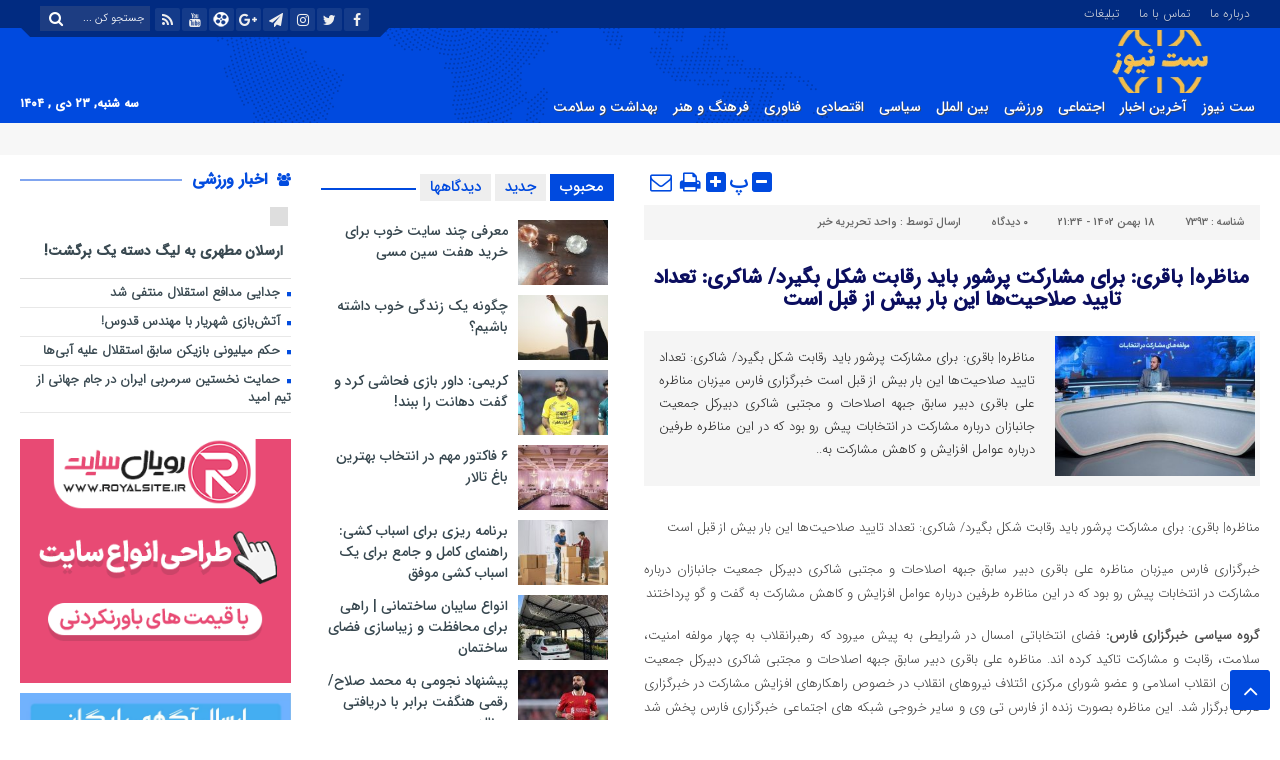

--- FILE ---
content_type: text/html; charset=UTF-8
request_url: https://stenews.ir/%D9%85%D9%86%D8%A7%D8%B8%D8%B1%D9%87-%D8%A8%D8%A7%D9%82%D8%B1%DB%8C-%D8%A8%D8%B1%D8%A7%DB%8C-%D9%85%D8%B4%D8%A7%D8%B1%DA%A9%D8%AA-%D9%BE%D8%B1%D8%B4%D9%88%D8%B1-%D8%A8%D8%A7%DB%8C%D8%AF-%D8%B1%D9%82/
body_size: 53166
content:
<!DOCTYPE html>
<html dir="rtl" lang="fa-IR" prefix="og: https://ogp.me/ns#" dir="rtl">
<head>
<title>مناظره| باقری: برای مشارکت پرشور باید رقابت شکل بگیرد/ شاکری: تعداد تایید صلاحیت‌ها این بار بیش از قبل است | ست نیوز</title>
    
<meta http-equiv="Content-Type" content="text/html; charset=utf-8" />
<meta http-equiv="Content-Language" content="fa">
<meta name="viewport" content="initial-scale=1.0, user-scalable=no, width=device-width">
<meta name="description" content="آخرین اخبار تکنولوژی ایران و جهان"/>
<link rel="shortcut icon" href="https://stenews.ir/wp-content/uploads/2018/11/icon.png" />
<link href="https://stenews.ir/wp-content/themes/Aban-News/style.css" rel="stylesheet" type="text/css" />
<link href="https://stenews.ir/wp-content/themes/Aban-News/css/bootstrap.min.css" rel="stylesheet" type="text/css"/>
<script type="text/javascript" src="https://stenews.ir/wp-content/themes/Aban-News/js/jquery.js"></script>
<style>
.resize-small,.resize-big,.ih-item.square.effect4 .info,.handle,#topcontrol,.box-header h3::after,.flex-control-paging li a:hover,.flex-control-paging li a.flex-active, input[type="reset"], input[type="submit"],.tag a:hover,.tagcloud a:hover,.pagination .current,#tabbed-widget div.tabs b.active a, #tabbed-popular div.tabs b.active a,#tabbed-widget .widget-top, #tabbed-popular .widget-top ,#header,.flex-direction-nav a,.box-header:hover.box-header span,.column-header h3::after,.column-header h3::after,.title-header h3 a,.back-header h3 a,.post-wrap ul li a span,.before_title h3::after,.cat-tabs-header li.active,.cat-tabs-header{background:#004adf !important;}
.print::before,.send_file::before,.resize-p,.fa-stop::before,.box-header b,#tabbed-widget div.tabs b a, #tabbed-popular div.tabs b a,.comment-txt a span,.cat-tabs-header a,.column-header b,.box-header a,.widget-top span,.wpp-list li a::before,.more-top-news h3{color:#004adf !important;}.green-small-circle,.hacker{background-color:#004adf !important;} .green-small-circle{ border: 3px solid #012b81 !important;} 
.tag a:hover::before ,.tagcloud a:hover::before {border-color: transparent #004adf transparent transparent;}.top-nav-1 ul,.top-nav-1,.top-m,.top-m b,#date{background:#012b81 !important;}
.box-b-title a:hover,.title-b a:hover,.wpp-list li a:hover,.wpp-list li a:hover::before,.m-more a:hover,#IranMap .city-posts .map-img h2 a:hover,#IranMap .city-posts h3:hover a,#IranMap .city-posts h3:hover a::before,.item-content a h4:hover,.boxe-content a h2:hover,.item-content a h3:hover,.back-wrap ul li a:hover,.boxe-content a h2:hover,.flex-title a:hover,.breadcrumb li a:hover,.boxe-2-top-title a:hover,.list_post_contin h3 a:hover,.post-wrap ul li a:hover,.breaking-news ul a:hover,.post-title2 a:hover,.post-title a:hover,.primary-nav li>ul>li>a:hover,.all-post li:hover i{color:#043db3 !important;}
#date::after,#date::before{border-top: 12px solid #012b81 !important;}#tabbed-widget div.tabs b.active a,#tabbed-popular div.tabs b.active a {color: #fff !important;}
.media-section .handle{background:#fc9e00  !important;}.m-video .handle{background:#fc9e00 !important;}.p-video .handle{background:#fc9e00 !important;}
</style>	<script type="text/javascript"> var azan_plugin_url = 'https://stenews.ir/wp-content/plugins/azan/';</script>
	
<!-- بهینه‌سازی موتور جستجو توسط Rank Math - https://rankmath.com/ -->
<meta name="description" content="مناظره| باقری: برای مشارکت پرشور باید رقابت شکل بگیرد/ شاکری: تعداد تایید صلاحیت‌ها این بار بیش از قبل است خبرگزاری فارس میزبان مناظره علی باقری دبیر سابق جبهه اصلاحات و مجتبی شاکری دبیرکل جمعیت جانبازان درباره مشارکت در انتخابات پیش رو بود که در این مناظره طرفین درباره عوامل افزایش و کاهش مشارکت به.."/>
<meta name="robots" content="follow, index, max-snippet:-1, max-video-preview:-1, max-image-preview:large"/>
<link rel="canonical" href="https://stenews.ir/%d9%85%d9%86%d8%a7%d8%b8%d8%b1%d9%87-%d8%a8%d8%a7%d9%82%d8%b1%db%8c-%d8%a8%d8%b1%d8%a7%db%8c-%d9%85%d8%b4%d8%a7%d8%b1%da%a9%d8%aa-%d9%be%d8%b1%d8%b4%d9%88%d8%b1-%d8%a8%d8%a7%db%8c%d8%af-%d8%b1%d9%82/" />
<meta property="og:locale" content="fa_IR" />
<meta property="og:type" content="article" />
<meta property="og:title" content="مناظره| باقری: برای مشارکت پرشور باید رقابت شکل بگیرد/ شاکری: تعداد تایید صلاحیت‌ها این بار بیش از قبل است | ست نیوز" />
<meta property="og:description" content="مناظره| باقری: برای مشارکت پرشور باید رقابت شکل بگیرد/ شاکری: تعداد تایید صلاحیت‌ها این بار بیش از قبل است خبرگزاری فارس میزبان مناظره علی باقری دبیر سابق جبهه اصلاحات و مجتبی شاکری دبیرکل جمعیت جانبازان درباره مشارکت در انتخابات پیش رو بود که در این مناظره طرفین درباره عوامل افزایش و کاهش مشارکت به.." />
<meta property="og:url" content="https://stenews.ir/%d9%85%d9%86%d8%a7%d8%b8%d8%b1%d9%87-%d8%a8%d8%a7%d9%82%d8%b1%db%8c-%d8%a8%d8%b1%d8%a7%db%8c-%d9%85%d8%b4%d8%a7%d8%b1%da%a9%d8%aa-%d9%be%d8%b1%d8%b4%d9%88%d8%b1-%d8%a8%d8%a7%db%8c%d8%af-%d8%b1%d9%82/" />
<meta property="og:site_name" content="ست نیوز" />
<meta property="article:section" content="آخرین اخبار" />
<meta property="og:image" content="https://stenews.ir/wp-content/uploads/2024/02/14021109000788_Test_PhotoN.jpg" />
<meta property="og:image:secure_url" content="https://stenews.ir/wp-content/uploads/2024/02/14021109000788_Test_PhotoN.jpg" />
<meta property="og:image:width" content="745" />
<meta property="og:image:height" content="375" />
<meta property="og:image:alt" content="مناظره| باقری: برای مشارکت پرشور باید رقابت شکل بگیرد/ شاکری: تعداد تایید صلاحیت‌ها این بار بیش از قبل است" />
<meta property="og:image:type" content="image/jpeg" />
<meta property="article:published_time" content="۱۴۰۲-۱۱-۱۸\۱۸:۰۴:۱۹" />
<meta name="twitter:card" content="summary_large_image" />
<meta name="twitter:title" content="مناظره| باقری: برای مشارکت پرشور باید رقابت شکل بگیرد/ شاکری: تعداد تایید صلاحیت‌ها این بار بیش از قبل است | ست نیوز" />
<meta name="twitter:description" content="مناظره| باقری: برای مشارکت پرشور باید رقابت شکل بگیرد/ شاکری: تعداد تایید صلاحیت‌ها این بار بیش از قبل است خبرگزاری فارس میزبان مناظره علی باقری دبیر سابق جبهه اصلاحات و مجتبی شاکری دبیرکل جمعیت جانبازان درباره مشارکت در انتخابات پیش رو بود که در این مناظره طرفین درباره عوامل افزایش و کاهش مشارکت به.." />
<meta name="twitter:image" content="https://stenews.ir/wp-content/uploads/2024/02/14021109000788_Test_PhotoN.jpg" />
<meta name="twitter:label1" content="نویسنده" />
<meta name="twitter:data1" content="واحد تحریریه خبر" />
<meta name="twitter:label2" content="زمان خواندن" />
<meta name="twitter:data2" content="کمتر از یک دقیقه" />
<script type="application/ld+json" class="rank-math-schema">{"@context":"https://schema.org","@graph":[{"@type":"Organization","@id":"https://stenews.ir/#organization","name":"\u0633\u062a \u0646\u06cc\u0648\u0632","url":"https://stenews.ir","email":"admin8077"},{"@type":"WebSite","@id":"https://stenews.ir/#website","url":"https://stenews.ir","name":"\u0633\u062a \u0646\u06cc\u0648\u0632","publisher":{"@id":"https://stenews.ir/#organization"},"inLanguage":"fa-IR"},{"@type":"ImageObject","@id":"https://stenews.ir/wp-content/uploads/2024/02/14021109000788_Test_PhotoN.jpg","url":"https://stenews.ir/wp-content/uploads/2024/02/14021109000788_Test_PhotoN.jpg","width":"745","height":"375","inLanguage":"fa-IR"},{"@type":"WebPage","@id":"https://stenews.ir/%d9%85%d9%86%d8%a7%d8%b8%d8%b1%d9%87-%d8%a8%d8%a7%d9%82%d8%b1%db%8c-%d8%a8%d8%b1%d8%a7%db%8c-%d9%85%d8%b4%d8%a7%d8%b1%da%a9%d8%aa-%d9%be%d8%b1%d8%b4%d9%88%d8%b1-%d8%a8%d8%a7%db%8c%d8%af-%d8%b1%d9%82/#webpage","url":"https://stenews.ir/%d9%85%d9%86%d8%a7%d8%b8%d8%b1%d9%87-%d8%a8%d8%a7%d9%82%d8%b1%db%8c-%d8%a8%d8%b1%d8%a7%db%8c-%d9%85%d8%b4%d8%a7%d8%b1%da%a9%d8%aa-%d9%be%d8%b1%d8%b4%d9%88%d8%b1-%d8%a8%d8%a7%db%8c%d8%af-%d8%b1%d9%82/","name":"\u0645\u0646\u0627\u0638\u0631\u0647| \u0628\u0627\u0642\u0631\u06cc: \u0628\u0631\u0627\u06cc \u0645\u0634\u0627\u0631\u06a9\u062a \u067e\u0631\u0634\u0648\u0631 \u0628\u0627\u06cc\u062f \u0631\u0642\u0627\u0628\u062a \u0634\u06a9\u0644 \u0628\u06af\u06cc\u0631\u062f/ \u0634\u0627\u06a9\u0631\u06cc: \u062a\u0639\u062f\u0627\u062f \u062a\u0627\u06cc\u06cc\u062f \u0635\u0644\u0627\u062d\u06cc\u062a\u200c\u0647\u0627 \u0627\u06cc\u0646 \u0628\u0627\u0631 \u0628\u06cc\u0634 \u0627\u0632 \u0642\u0628\u0644 \u0627\u0633\u062a | \u0633\u062a \u0646\u06cc\u0648\u0632","datePublished":"2024-02-07T21:34:19+03:30","dateModified":"2024-02-07T21:34:19+03:30","isPartOf":{"@id":"https://stenews.ir/#website"},"primaryImageOfPage":{"@id":"https://stenews.ir/wp-content/uploads/2024/02/14021109000788_Test_PhotoN.jpg"},"inLanguage":"fa-IR"},{"@type":"Person","@id":"https://stenews.ir/author/admin8077/","name":"\u0648\u0627\u062d\u062f \u062a\u062d\u0631\u06cc\u0631\u06cc\u0647 \u062e\u0628\u0631","url":"https://stenews.ir/author/admin8077/","image":{"@type":"ImageObject","@id":"https://secure.gravatar.com/avatar/5687a6e2f5d67fe3e7dd0c8914bcd5f4?s=96&amp;d=mm&amp;r=g","url":"https://secure.gravatar.com/avatar/5687a6e2f5d67fe3e7dd0c8914bcd5f4?s=96&amp;d=mm&amp;r=g","caption":"\u0648\u0627\u062d\u062f \u062a\u062d\u0631\u06cc\u0631\u06cc\u0647 \u062e\u0628\u0631","inLanguage":"fa-IR"},"worksFor":{"@id":"https://stenews.ir/#organization"}},{"@type":"BlogPosting","headline":"\u0645\u0646\u0627\u0638\u0631\u0647| \u0628\u0627\u0642\u0631\u06cc: \u0628\u0631\u0627\u06cc \u0645\u0634\u0627\u0631\u06a9\u062a \u067e\u0631\u0634\u0648\u0631 \u0628\u0627\u06cc\u062f \u0631\u0642\u0627\u0628\u062a \u0634\u06a9\u0644 \u0628\u06af\u06cc\u0631\u062f/ \u0634\u0627\u06a9\u0631\u06cc: \u062a\u0639\u062f\u0627\u062f \u062a\u0627\u06cc\u06cc\u062f \u0635\u0644\u0627\u062d\u06cc\u062a\u200c\u0647\u0627 \u0627\u06cc\u0646 \u0628\u0627\u0631 \u0628\u06cc\u0634 \u0627\u0632 \u0642\u0628\u0644 \u0627\u0633\u062a |","datePublished":"2024-02-07T21:34:19+03:30","dateModified":"2024-02-07T21:34:19+03:30","articleSection":"\u0622\u062e\u0631\u06cc\u0646 \u0627\u062e\u0628\u0627\u0631, \u0633\u06cc\u0627\u0633\u06cc","author":{"@id":"https://stenews.ir/author/admin8077/","name":"\u0648\u0627\u062d\u062f \u062a\u062d\u0631\u06cc\u0631\u06cc\u0647 \u062e\u0628\u0631"},"publisher":{"@id":"https://stenews.ir/#organization"},"description":"\u0645\u0646\u0627\u0638\u0631\u0647| \u0628\u0627\u0642\u0631\u06cc: \u0628\u0631\u0627\u06cc \u0645\u0634\u0627\u0631\u06a9\u062a \u067e\u0631\u0634\u0648\u0631 \u0628\u0627\u06cc\u062f \u0631\u0642\u0627\u0628\u062a \u0634\u06a9\u0644 \u0628\u06af\u06cc\u0631\u062f/ \u0634\u0627\u06a9\u0631\u06cc: \u062a\u0639\u062f\u0627\u062f \u062a\u0627\u06cc\u06cc\u062f \u0635\u0644\u0627\u062d\u06cc\u062a\u200c\u0647\u0627 \u0627\u06cc\u0646 \u0628\u0627\u0631 \u0628\u06cc\u0634 \u0627\u0632 \u0642\u0628\u0644 \u0627\u0633\u062a \u062e\u0628\u0631\u06af\u0632\u0627\u0631\u06cc \u0641\u0627\u0631\u0633 \u0645\u06cc\u0632\u0628\u0627\u0646 \u0645\u0646\u0627\u0638\u0631\u0647 \u0639\u0644\u06cc \u0628\u0627\u0642\u0631\u06cc \u062f\u0628\u06cc\u0631 \u0633\u0627\u0628\u0642 \u062c\u0628\u0647\u0647 \u0627\u0635\u0644\u0627\u062d\u0627\u062a \u0648 \u0645\u062c\u062a\u0628\u06cc \u0634\u0627\u06a9\u0631\u06cc \u062f\u0628\u06cc\u0631\u06a9\u0644 \u062c\u0645\u0639\u06cc\u062a \u062c\u0627\u0646\u0628\u0627\u0632\u0627\u0646 \u062f\u0631\u0628\u0627\u0631\u0647 \u0645\u0634\u0627\u0631\u06a9\u062a \u062f\u0631 \u0627\u0646\u062a\u062e\u0627\u0628\u0627\u062a \u067e\u06cc\u0634 \u0631\u0648 \u0628\u0648\u062f \u06a9\u0647 \u062f\u0631 \u0627\u06cc\u0646 \u0645\u0646\u0627\u0638\u0631\u0647 \u0637\u0631\u0641\u06cc\u0646 \u062f\u0631\u0628\u0627\u0631\u0647 \u0639\u0648\u0627\u0645\u0644 \u0627\u0641\u0632\u0627\u06cc\u0634 \u0648 \u06a9\u0627\u0647\u0634 \u0645\u0634\u0627\u0631\u06a9\u062a \u0628\u0647..","name":"\u0645\u0646\u0627\u0638\u0631\u0647| \u0628\u0627\u0642\u0631\u06cc: \u0628\u0631\u0627\u06cc \u0645\u0634\u0627\u0631\u06a9\u062a \u067e\u0631\u0634\u0648\u0631 \u0628\u0627\u06cc\u062f \u0631\u0642\u0627\u0628\u062a \u0634\u06a9\u0644 \u0628\u06af\u06cc\u0631\u062f/ \u0634\u0627\u06a9\u0631\u06cc: \u062a\u0639\u062f\u0627\u062f \u062a\u0627\u06cc\u06cc\u062f \u0635\u0644\u0627\u062d\u06cc\u062a\u200c\u0647\u0627 \u0627\u06cc\u0646 \u0628\u0627\u0631 \u0628\u06cc\u0634 \u0627\u0632 \u0642\u0628\u0644 \u0627\u0633\u062a |","@id":"https://stenews.ir/%d9%85%d9%86%d8%a7%d8%b8%d8%b1%d9%87-%d8%a8%d8%a7%d9%82%d8%b1%db%8c-%d8%a8%d8%b1%d8%a7%db%8c-%d9%85%d8%b4%d8%a7%d8%b1%da%a9%d8%aa-%d9%be%d8%b1%d8%b4%d9%88%d8%b1-%d8%a8%d8%a7%db%8c%d8%af-%d8%b1%d9%82/#richSnippet","isPartOf":{"@id":"https://stenews.ir/%d9%85%d9%86%d8%a7%d8%b8%d8%b1%d9%87-%d8%a8%d8%a7%d9%82%d8%b1%db%8c-%d8%a8%d8%b1%d8%a7%db%8c-%d9%85%d8%b4%d8%a7%d8%b1%da%a9%d8%aa-%d9%be%d8%b1%d8%b4%d9%88%d8%b1-%d8%a8%d8%a7%db%8c%d8%af-%d8%b1%d9%82/#webpage"},"image":{"@id":"https://stenews.ir/wp-content/uploads/2024/02/14021109000788_Test_PhotoN.jpg"},"inLanguage":"fa-IR","mainEntityOfPage":{"@id":"https://stenews.ir/%d9%85%d9%86%d8%a7%d8%b8%d8%b1%d9%87-%d8%a8%d8%a7%d9%82%d8%b1%db%8c-%d8%a8%d8%b1%d8%a7%db%8c-%d9%85%d8%b4%d8%a7%d8%b1%da%a9%d8%aa-%d9%be%d8%b1%d8%b4%d9%88%d8%b1-%d8%a8%d8%a7%db%8c%d8%af-%d8%b1%d9%82/#webpage"}}]}</script>
<!-- /افزونه سئو ورپرس Rank Math -->

<link rel="alternate" type="application/rss+xml" title="ست نیوز &raquo; مناظره| باقری: برای مشارکت پرشور باید رقابت شکل بگیرد/ شاکری: تعداد تایید صلاحیت‌ها این بار بیش از قبل است خوراک دیدگاه‌ها" href="https://stenews.ir/%d9%85%d9%86%d8%a7%d8%b8%d8%b1%d9%87-%d8%a8%d8%a7%d9%82%d8%b1%db%8c-%d8%a8%d8%b1%d8%a7%db%8c-%d9%85%d8%b4%d8%a7%d8%b1%da%a9%d8%aa-%d9%be%d8%b1%d8%b4%d9%88%d8%b1-%d8%a8%d8%a7%db%8c%d8%af-%d8%b1%d9%82/feed/" />
<script type="text/javascript">
/* <![CDATA[ */
window._wpemojiSettings = {"baseUrl":"https:\/\/s.w.org\/images\/core\/emoji\/14.0.0\/72x72\/","ext":".png","svgUrl":"https:\/\/s.w.org\/images\/core\/emoji\/14.0.0\/svg\/","svgExt":".svg","source":{"concatemoji":"https:\/\/stenews.ir\/wp-includes\/js\/wp-emoji-release.min.js?ver=6.4.7"}};
/*! This file is auto-generated */
!function(i,n){var o,s,e;function c(e){try{var t={supportTests:e,timestamp:(new Date).valueOf()};sessionStorage.setItem(o,JSON.stringify(t))}catch(e){}}function p(e,t,n){e.clearRect(0,0,e.canvas.width,e.canvas.height),e.fillText(t,0,0);var t=new Uint32Array(e.getImageData(0,0,e.canvas.width,e.canvas.height).data),r=(e.clearRect(0,0,e.canvas.width,e.canvas.height),e.fillText(n,0,0),new Uint32Array(e.getImageData(0,0,e.canvas.width,e.canvas.height).data));return t.every(function(e,t){return e===r[t]})}function u(e,t,n){switch(t){case"flag":return n(e,"\ud83c\udff3\ufe0f\u200d\u26a7\ufe0f","\ud83c\udff3\ufe0f\u200b\u26a7\ufe0f")?!1:!n(e,"\ud83c\uddfa\ud83c\uddf3","\ud83c\uddfa\u200b\ud83c\uddf3")&&!n(e,"\ud83c\udff4\udb40\udc67\udb40\udc62\udb40\udc65\udb40\udc6e\udb40\udc67\udb40\udc7f","\ud83c\udff4\u200b\udb40\udc67\u200b\udb40\udc62\u200b\udb40\udc65\u200b\udb40\udc6e\u200b\udb40\udc67\u200b\udb40\udc7f");case"emoji":return!n(e,"\ud83e\udef1\ud83c\udffb\u200d\ud83e\udef2\ud83c\udfff","\ud83e\udef1\ud83c\udffb\u200b\ud83e\udef2\ud83c\udfff")}return!1}function f(e,t,n){var r="undefined"!=typeof WorkerGlobalScope&&self instanceof WorkerGlobalScope?new OffscreenCanvas(300,150):i.createElement("canvas"),a=r.getContext("2d",{willReadFrequently:!0}),o=(a.textBaseline="top",a.font="600 32px Arial",{});return e.forEach(function(e){o[e]=t(a,e,n)}),o}function t(e){var t=i.createElement("script");t.src=e,t.defer=!0,i.head.appendChild(t)}"undefined"!=typeof Promise&&(o="wpEmojiSettingsSupports",s=["flag","emoji"],n.supports={everything:!0,everythingExceptFlag:!0},e=new Promise(function(e){i.addEventListener("DOMContentLoaded",e,{once:!0})}),new Promise(function(t){var n=function(){try{var e=JSON.parse(sessionStorage.getItem(o));if("object"==typeof e&&"number"==typeof e.timestamp&&(new Date).valueOf()<e.timestamp+604800&&"object"==typeof e.supportTests)return e.supportTests}catch(e){}return null}();if(!n){if("undefined"!=typeof Worker&&"undefined"!=typeof OffscreenCanvas&&"undefined"!=typeof URL&&URL.createObjectURL&&"undefined"!=typeof Blob)try{var e="postMessage("+f.toString()+"("+[JSON.stringify(s),u.toString(),p.toString()].join(",")+"));",r=new Blob([e],{type:"text/javascript"}),a=new Worker(URL.createObjectURL(r),{name:"wpTestEmojiSupports"});return void(a.onmessage=function(e){c(n=e.data),a.terminate(),t(n)})}catch(e){}c(n=f(s,u,p))}t(n)}).then(function(e){for(var t in e)n.supports[t]=e[t],n.supports.everything=n.supports.everything&&n.supports[t],"flag"!==t&&(n.supports.everythingExceptFlag=n.supports.everythingExceptFlag&&n.supports[t]);n.supports.everythingExceptFlag=n.supports.everythingExceptFlag&&!n.supports.flag,n.DOMReady=!1,n.readyCallback=function(){n.DOMReady=!0}}).then(function(){return e}).then(function(){var e;n.supports.everything||(n.readyCallback(),(e=n.source||{}).concatemoji?t(e.concatemoji):e.wpemoji&&e.twemoji&&(t(e.twemoji),t(e.wpemoji)))}))}((window,document),window._wpemojiSettings);
/* ]]> */
</script>
<style id='wp-emoji-styles-inline-css' type='text/css'>

	img.wp-smiley, img.emoji {
		display: inline !important;
		border: none !important;
		box-shadow: none !important;
		height: 1em !important;
		width: 1em !important;
		margin: 0 0.07em !important;
		vertical-align: -0.1em !important;
		background: none !important;
		padding: 0 !important;
	}
</style>
<link rel='stylesheet' id='wp-block-library-rtl-css' href='https://stenews.ir/wp-includes/css/dist/block-library/style-rtl.min.css?ver=6.4.7' type='text/css' media='all' />
<style id='rank-math-toc-block-style-inline-css' type='text/css'>
.wp-block-rank-math-toc-block nav ol{counter-reset:item}.wp-block-rank-math-toc-block nav ol li{display:block}.wp-block-rank-math-toc-block nav ol li:before{content:counters(item, ".") " ";counter-increment:item}

</style>
<style id='classic-theme-styles-inline-css' type='text/css'>
/*! This file is auto-generated */
.wp-block-button__link{color:#fff;background-color:#32373c;border-radius:9999px;box-shadow:none;text-decoration:none;padding:calc(.667em + 2px) calc(1.333em + 2px);font-size:1.125em}.wp-block-file__button{background:#32373c;color:#fff;text-decoration:none}
</style>
<style id='global-styles-inline-css' type='text/css'>
body{--wp--preset--color--black: #000000;--wp--preset--color--cyan-bluish-gray: #abb8c3;--wp--preset--color--white: #ffffff;--wp--preset--color--pale-pink: #f78da7;--wp--preset--color--vivid-red: #cf2e2e;--wp--preset--color--luminous-vivid-orange: #ff6900;--wp--preset--color--luminous-vivid-amber: #fcb900;--wp--preset--color--light-green-cyan: #7bdcb5;--wp--preset--color--vivid-green-cyan: #00d084;--wp--preset--color--pale-cyan-blue: #8ed1fc;--wp--preset--color--vivid-cyan-blue: #0693e3;--wp--preset--color--vivid-purple: #9b51e0;--wp--preset--gradient--vivid-cyan-blue-to-vivid-purple: linear-gradient(135deg,rgba(6,147,227,1) 0%,rgb(155,81,224) 100%);--wp--preset--gradient--light-green-cyan-to-vivid-green-cyan: linear-gradient(135deg,rgb(122,220,180) 0%,rgb(0,208,130) 100%);--wp--preset--gradient--luminous-vivid-amber-to-luminous-vivid-orange: linear-gradient(135deg,rgba(252,185,0,1) 0%,rgba(255,105,0,1) 100%);--wp--preset--gradient--luminous-vivid-orange-to-vivid-red: linear-gradient(135deg,rgba(255,105,0,1) 0%,rgb(207,46,46) 100%);--wp--preset--gradient--very-light-gray-to-cyan-bluish-gray: linear-gradient(135deg,rgb(238,238,238) 0%,rgb(169,184,195) 100%);--wp--preset--gradient--cool-to-warm-spectrum: linear-gradient(135deg,rgb(74,234,220) 0%,rgb(151,120,209) 20%,rgb(207,42,186) 40%,rgb(238,44,130) 60%,rgb(251,105,98) 80%,rgb(254,248,76) 100%);--wp--preset--gradient--blush-light-purple: linear-gradient(135deg,rgb(255,206,236) 0%,rgb(152,150,240) 100%);--wp--preset--gradient--blush-bordeaux: linear-gradient(135deg,rgb(254,205,165) 0%,rgb(254,45,45) 50%,rgb(107,0,62) 100%);--wp--preset--gradient--luminous-dusk: linear-gradient(135deg,rgb(255,203,112) 0%,rgb(199,81,192) 50%,rgb(65,88,208) 100%);--wp--preset--gradient--pale-ocean: linear-gradient(135deg,rgb(255,245,203) 0%,rgb(182,227,212) 50%,rgb(51,167,181) 100%);--wp--preset--gradient--electric-grass: linear-gradient(135deg,rgb(202,248,128) 0%,rgb(113,206,126) 100%);--wp--preset--gradient--midnight: linear-gradient(135deg,rgb(2,3,129) 0%,rgb(40,116,252) 100%);--wp--preset--font-size--small: 13px;--wp--preset--font-size--medium: 20px;--wp--preset--font-size--large: 36px;--wp--preset--font-size--x-large: 42px;--wp--preset--spacing--20: 0.44rem;--wp--preset--spacing--30: 0.67rem;--wp--preset--spacing--40: 1rem;--wp--preset--spacing--50: 1.5rem;--wp--preset--spacing--60: 2.25rem;--wp--preset--spacing--70: 3.38rem;--wp--preset--spacing--80: 5.06rem;--wp--preset--shadow--natural: 6px 6px 9px rgba(0, 0, 0, 0.2);--wp--preset--shadow--deep: 12px 12px 50px rgba(0, 0, 0, 0.4);--wp--preset--shadow--sharp: 6px 6px 0px rgba(0, 0, 0, 0.2);--wp--preset--shadow--outlined: 6px 6px 0px -3px rgba(255, 255, 255, 1), 6px 6px rgba(0, 0, 0, 1);--wp--preset--shadow--crisp: 6px 6px 0px rgba(0, 0, 0, 1);}:where(.is-layout-flex){gap: 0.5em;}:where(.is-layout-grid){gap: 0.5em;}body .is-layout-flow > .alignleft{float: left;margin-inline-start: 0;margin-inline-end: 2em;}body .is-layout-flow > .alignright{float: right;margin-inline-start: 2em;margin-inline-end: 0;}body .is-layout-flow > .aligncenter{margin-left: auto !important;margin-right: auto !important;}body .is-layout-constrained > .alignleft{float: left;margin-inline-start: 0;margin-inline-end: 2em;}body .is-layout-constrained > .alignright{float: right;margin-inline-start: 2em;margin-inline-end: 0;}body .is-layout-constrained > .aligncenter{margin-left: auto !important;margin-right: auto !important;}body .is-layout-constrained > :where(:not(.alignleft):not(.alignright):not(.alignfull)){max-width: var(--wp--style--global--content-size);margin-left: auto !important;margin-right: auto !important;}body .is-layout-constrained > .alignwide{max-width: var(--wp--style--global--wide-size);}body .is-layout-flex{display: flex;}body .is-layout-flex{flex-wrap: wrap;align-items: center;}body .is-layout-flex > *{margin: 0;}body .is-layout-grid{display: grid;}body .is-layout-grid > *{margin: 0;}:where(.wp-block-columns.is-layout-flex){gap: 2em;}:where(.wp-block-columns.is-layout-grid){gap: 2em;}:where(.wp-block-post-template.is-layout-flex){gap: 1.25em;}:where(.wp-block-post-template.is-layout-grid){gap: 1.25em;}.has-black-color{color: var(--wp--preset--color--black) !important;}.has-cyan-bluish-gray-color{color: var(--wp--preset--color--cyan-bluish-gray) !important;}.has-white-color{color: var(--wp--preset--color--white) !important;}.has-pale-pink-color{color: var(--wp--preset--color--pale-pink) !important;}.has-vivid-red-color{color: var(--wp--preset--color--vivid-red) !important;}.has-luminous-vivid-orange-color{color: var(--wp--preset--color--luminous-vivid-orange) !important;}.has-luminous-vivid-amber-color{color: var(--wp--preset--color--luminous-vivid-amber) !important;}.has-light-green-cyan-color{color: var(--wp--preset--color--light-green-cyan) !important;}.has-vivid-green-cyan-color{color: var(--wp--preset--color--vivid-green-cyan) !important;}.has-pale-cyan-blue-color{color: var(--wp--preset--color--pale-cyan-blue) !important;}.has-vivid-cyan-blue-color{color: var(--wp--preset--color--vivid-cyan-blue) !important;}.has-vivid-purple-color{color: var(--wp--preset--color--vivid-purple) !important;}.has-black-background-color{background-color: var(--wp--preset--color--black) !important;}.has-cyan-bluish-gray-background-color{background-color: var(--wp--preset--color--cyan-bluish-gray) !important;}.has-white-background-color{background-color: var(--wp--preset--color--white) !important;}.has-pale-pink-background-color{background-color: var(--wp--preset--color--pale-pink) !important;}.has-vivid-red-background-color{background-color: var(--wp--preset--color--vivid-red) !important;}.has-luminous-vivid-orange-background-color{background-color: var(--wp--preset--color--luminous-vivid-orange) !important;}.has-luminous-vivid-amber-background-color{background-color: var(--wp--preset--color--luminous-vivid-amber) !important;}.has-light-green-cyan-background-color{background-color: var(--wp--preset--color--light-green-cyan) !important;}.has-vivid-green-cyan-background-color{background-color: var(--wp--preset--color--vivid-green-cyan) !important;}.has-pale-cyan-blue-background-color{background-color: var(--wp--preset--color--pale-cyan-blue) !important;}.has-vivid-cyan-blue-background-color{background-color: var(--wp--preset--color--vivid-cyan-blue) !important;}.has-vivid-purple-background-color{background-color: var(--wp--preset--color--vivid-purple) !important;}.has-black-border-color{border-color: var(--wp--preset--color--black) !important;}.has-cyan-bluish-gray-border-color{border-color: var(--wp--preset--color--cyan-bluish-gray) !important;}.has-white-border-color{border-color: var(--wp--preset--color--white) !important;}.has-pale-pink-border-color{border-color: var(--wp--preset--color--pale-pink) !important;}.has-vivid-red-border-color{border-color: var(--wp--preset--color--vivid-red) !important;}.has-luminous-vivid-orange-border-color{border-color: var(--wp--preset--color--luminous-vivid-orange) !important;}.has-luminous-vivid-amber-border-color{border-color: var(--wp--preset--color--luminous-vivid-amber) !important;}.has-light-green-cyan-border-color{border-color: var(--wp--preset--color--light-green-cyan) !important;}.has-vivid-green-cyan-border-color{border-color: var(--wp--preset--color--vivid-green-cyan) !important;}.has-pale-cyan-blue-border-color{border-color: var(--wp--preset--color--pale-cyan-blue) !important;}.has-vivid-cyan-blue-border-color{border-color: var(--wp--preset--color--vivid-cyan-blue) !important;}.has-vivid-purple-border-color{border-color: var(--wp--preset--color--vivid-purple) !important;}.has-vivid-cyan-blue-to-vivid-purple-gradient-background{background: var(--wp--preset--gradient--vivid-cyan-blue-to-vivid-purple) !important;}.has-light-green-cyan-to-vivid-green-cyan-gradient-background{background: var(--wp--preset--gradient--light-green-cyan-to-vivid-green-cyan) !important;}.has-luminous-vivid-amber-to-luminous-vivid-orange-gradient-background{background: var(--wp--preset--gradient--luminous-vivid-amber-to-luminous-vivid-orange) !important;}.has-luminous-vivid-orange-to-vivid-red-gradient-background{background: var(--wp--preset--gradient--luminous-vivid-orange-to-vivid-red) !important;}.has-very-light-gray-to-cyan-bluish-gray-gradient-background{background: var(--wp--preset--gradient--very-light-gray-to-cyan-bluish-gray) !important;}.has-cool-to-warm-spectrum-gradient-background{background: var(--wp--preset--gradient--cool-to-warm-spectrum) !important;}.has-blush-light-purple-gradient-background{background: var(--wp--preset--gradient--blush-light-purple) !important;}.has-blush-bordeaux-gradient-background{background: var(--wp--preset--gradient--blush-bordeaux) !important;}.has-luminous-dusk-gradient-background{background: var(--wp--preset--gradient--luminous-dusk) !important;}.has-pale-ocean-gradient-background{background: var(--wp--preset--gradient--pale-ocean) !important;}.has-electric-grass-gradient-background{background: var(--wp--preset--gradient--electric-grass) !important;}.has-midnight-gradient-background{background: var(--wp--preset--gradient--midnight) !important;}.has-small-font-size{font-size: var(--wp--preset--font-size--small) !important;}.has-medium-font-size{font-size: var(--wp--preset--font-size--medium) !important;}.has-large-font-size{font-size: var(--wp--preset--font-size--large) !important;}.has-x-large-font-size{font-size: var(--wp--preset--font-size--x-large) !important;}
.wp-block-navigation a:where(:not(.wp-element-button)){color: inherit;}
:where(.wp-block-post-template.is-layout-flex){gap: 1.25em;}:where(.wp-block-post-template.is-layout-grid){gap: 1.25em;}
:where(.wp-block-columns.is-layout-flex){gap: 2em;}:where(.wp-block-columns.is-layout-grid){gap: 2em;}
.wp-block-pullquote{font-size: 1.5em;line-height: 1.6;}
</style>
<link rel='stylesheet' id='wordpress-popular-posts-css-css' href='https://stenews.ir/wp-content/plugins/wordpress-popular-posts/assets/css/wpp.css?ver=6.4.0' type='text/css' media='all' />
<style id='akismet-widget-style-inline-css' type='text/css'>

			.a-stats {
				--akismet-color-mid-green: #357b49;
				--akismet-color-white: #fff;
				--akismet-color-light-grey: #f6f7f7;

				max-width: 350px;
				width: auto;
			}

			.a-stats * {
				all: unset;
				box-sizing: border-box;
			}

			.a-stats strong {
				font-weight: 600;
			}

			.a-stats a.a-stats__link,
			.a-stats a.a-stats__link:visited,
			.a-stats a.a-stats__link:active {
				background: var(--akismet-color-mid-green);
				border: none;
				box-shadow: none;
				border-radius: 8px;
				color: var(--akismet-color-white);
				cursor: pointer;
				display: block;
				font-family: -apple-system, BlinkMacSystemFont, 'Segoe UI', 'Roboto', 'Oxygen-Sans', 'Ubuntu', 'Cantarell', 'Helvetica Neue', sans-serif;
				font-weight: 500;
				padding: 12px;
				text-align: center;
				text-decoration: none;
				transition: all 0.2s ease;
			}

			/* Extra specificity to deal with TwentyTwentyOne focus style */
			.widget .a-stats a.a-stats__link:focus {
				background: var(--akismet-color-mid-green);
				color: var(--akismet-color-white);
				text-decoration: none;
			}

			.a-stats a.a-stats__link:hover {
				filter: brightness(110%);
				box-shadow: 0 4px 12px rgba(0, 0, 0, 0.06), 0 0 2px rgba(0, 0, 0, 0.16);
			}

			.a-stats .count {
				color: var(--akismet-color-white);
				display: block;
				font-size: 1.5em;
				line-height: 1.4;
				padding: 0 13px;
				white-space: nowrap;
			}
		
</style>
<script type="application/json" id="wpp-json">

{"sampling_active":0,"sampling_rate":100,"ajax_url":"https:\/\/stenews.ir\/wp-json\/wordpress-popular-posts\/v1\/popular-posts","api_url":"https:\/\/stenews.ir\/wp-json\/wordpress-popular-posts","ID":7393,"token":"42e8969662","lang":0,"debug":0}

</script>
<script type="text/javascript" src="https://stenews.ir/wp-content/plugins/wordpress-popular-posts/assets/js/wpp.min.js?ver=6.4.0" id="wpp-js-js"></script>
<link rel="https://api.w.org/" href="https://stenews.ir/wp-json/" /><link rel="alternate" type="application/json" href="https://stenews.ir/wp-json/wp/v2/posts/7393" /><link rel="EditURI" type="application/rsd+xml" title="RSD" href="https://stenews.ir/xmlrpc.php?rsd" />
<meta name="generator" content="WordPress 6.4.7" />
<link rel='shortlink' href='https://stenews.ir/?p=7393' />
<link rel="alternate" type="application/json+oembed" href="https://stenews.ir/wp-json/oembed/1.0/embed?url=https%3A%2F%2Fstenews.ir%2F%25d9%2585%25d9%2586%25d8%25a7%25d8%25b8%25d8%25b1%25d9%2587-%25d8%25a8%25d8%25a7%25d9%2582%25d8%25b1%25db%258c-%25d8%25a8%25d8%25b1%25d8%25a7%25db%258c-%25d9%2585%25d8%25b4%25d8%25a7%25d8%25b1%25da%25a9%25d8%25aa-%25d9%25be%25d8%25b1%25d8%25b4%25d9%2588%25d8%25b1-%25d8%25a8%25d8%25a7%25db%258c%25d8%25af-%25d8%25b1%25d9%2582%2F" />
<link rel="alternate" type="text/xml+oembed" href="https://stenews.ir/wp-json/oembed/1.0/embed?url=https%3A%2F%2Fstenews.ir%2F%25d9%2585%25d9%2586%25d8%25a7%25d8%25b8%25d8%25b1%25d9%2587-%25d8%25a8%25d8%25a7%25d9%2582%25d8%25b1%25db%258c-%25d8%25a8%25d8%25b1%25d8%25a7%25db%258c-%25d9%2585%25d8%25b4%25d8%25a7%25d8%25b1%25da%25a9%25d8%25aa-%25d9%25be%25d8%25b1%25d8%25b4%25d9%2588%25d8%25b1-%25d8%25a8%25d8%25a7%25db%258c%25d8%25af-%25d8%25b1%25d9%2582%2F&#038;format=xml" />
            <style id="wpp-loading-animation-styles">@-webkit-keyframes bgslide{from{background-position-x:0}to{background-position-x:-200%}}@keyframes bgslide{from{background-position-x:0}to{background-position-x:-200%}}.wpp-widget-placeholder,.wpp-widget-block-placeholder,.wpp-shortcode-placeholder{margin:0 auto;width:60px;height:3px;background:#dd3737;background:linear-gradient(90deg,#dd3737 0%,#571313 10%,#dd3737 100%);background-size:200% auto;border-radius:3px;-webkit-animation:bgslide 1s infinite linear;animation:bgslide 1s infinite linear}</style>
            <link rel="icon" href="https://stenews.ir/wp-content/uploads/2018/11/cropped-icon-32x32.png" sizes="32x32" />
<link rel="icon" href="https://stenews.ir/wp-content/uploads/2018/11/cropped-icon-192x192.png" sizes="192x192" />
<link rel="apple-touch-icon" href="https://stenews.ir/wp-content/uploads/2018/11/cropped-icon-180x180.png" />
<meta name="msapplication-TileImage" content="https://stenews.ir/wp-content/uploads/2018/11/cropped-icon-270x270.png" />
</head>
<body data-rsssl=1>
<div data-rocket-location-hash="22f1ba5f8b0176e2891131058d96053a" class="top-m">
<div data-rocket-location-hash="6005da2017e5fd3302f88d75d9af55c2" class="container">
<div data-rocket-location-hash="5d7eba878ec91abb67265ac62edce8d4" class="top-nav-1"><div class="menu-%d9%85%d9%86%d9%88-%d8%a8%d8%a7%d9%84%d8%a7%db%8c%db%8c-%d9%87%d8%af%d8%b1-container"><ul id="menu-%d9%85%d9%86%d9%88-%d8%a8%d8%a7%d9%84%d8%a7%db%8c%db%8c-%d9%87%d8%af%d8%b1" class="menu"><li id="menu-item-573" class="menu-item menu-item-type-post_type menu-item-object-page menu-item-573"><a href="https://stenews.ir/abuot/">درباره ما</a></li>
<li id="menu-item-574" class="menu-item menu-item-type-post_type menu-item-object-page menu-item-574"><a href="https://stenews.ir/cunect/">تماس با ما</a></li>
<li id="menu-item-6079" class="menu-item menu-item-type-post_type menu-item-object-page menu-item-6079"><a href="https://stenews.ir/%d8%aa%d8%a8%d9%84%db%8c%d8%ba%d8%a7%d8%aa/">تبلیغات</a></li>
</ul></div></div>
<div data-rocket-location-hash="3a20ff7c9108aa768a2e3b6d4a709a78" id="date">
				                    <form role="search" method="get" class="searchform" action="https://stenews.ir">
                        <input type="text" class="search-field" placeholder="جستجو کن ..." value="" name="s" />
						<button><i class="fa fa-search"></i></button>
                    </form>
										
<ul class="social">
<li><a href="آدرس لینک شما"><i class="fa fa-facebook"></i></a></li><li><a href="آدرس لینک شما"><i class="fa fa-twitter"></i></a></li><li><a href="آدرس لینک شما"><i class="fa fa-instagram"></i></a></li><li><a href="آدرس لینک شما"><i class="fa fa-paper-plane"></i></a></li><li><a href="آدرس لینک شما"><i class="fa fa-google-plus"></i></a></li>		
<li><a href="آدرس لینک شما"><i class="fa-aparat"></i></a></li><li><a href="آدرس لینک شما"><i class="fa fa-youtube"></i></a></li><li><a href="https://stenews.ir/feed/rss/"><i class="fa fa-rss"></i></a></li></ul> </div>
</div>
</div>
<header data-rocket-location-hash="6a591508853cbf81960670de5bffdeb6" id="header">
    <div data-rocket-location-hash="c2b2a1461d8b94e639cd80a05325878c" class="container">
      <div data-rocket-location-hash="82be98f8822e583dff6a951c07660f2a" id="logo">
      <a href="https://stenews.ir">
          <img src="https://stenews.ir/wp-content/uploads/2024/02/Screenshot_2024-02-09_at_10-48-57_Edit_your_own_logo_-_LogoAI.com-removebg-preview.png" alt="ست نیوز">
           </a>
      </div><!-- logo --> 
    </div><!--/.container-fluid-->
</header>
<div data-rocket-location-hash="e6eb6fcccd8ab4e0754c54f80a5d14c0" class="container">
<div data-rocket-location-hash="44c5f243564ff39a86523e3453d0ad5a" class="primary-nav">
<div data-rocket-location-hash="15b3ef391a05da80dbd5940e92134648" class="menu-%d9%81%d9%87%d8%b1%d8%b3%d8%aa-%d8%a7%d8%b5%d9%84%db%8c-container"><ul id="menu-%d9%81%d9%87%d8%b1%d8%b3%d8%aa-%d8%a7%d8%b5%d9%84%db%8c" class="menu"><li id="menu-item-8" class="menu-item menu-item-type-custom menu-item-object-custom menu-item-home menu-item-8"><a href="https://stenews.ir/">ست نیوز</a></li>
<li id="menu-item-9" class="menu-item menu-item-type-taxonomy menu-item-object-category current-post-ancestor current-menu-parent current-post-parent menu-item-9"><a href="https://stenews.ir/category/news/">آخرین اخبار</a></li>
<li id="menu-item-1179" class="menu-item menu-item-type-taxonomy menu-item-object-category menu-item-1179"><a href="https://stenews.ir/category/%d8%b4%d8%a8%d9%83%d9%87-%d8%a7%d8%ac%d8%aa%d9%85%d8%a7%d8%b9%db%8c/">اجتماعی</a></li>
<li id="menu-item-7040" class="menu-item menu-item-type-taxonomy menu-item-object-category menu-item-7040"><a href="https://stenews.ir/category/%d9%88%d8%b1%d8%b2%d8%b4%db%8c/">ورزشی</a></li>
<li id="menu-item-7042" class="menu-item menu-item-type-taxonomy menu-item-object-category menu-item-7042"><a href="https://stenews.ir/category/%d8%a8%db%8c%d9%86-%d8%a7%d9%84%d9%85%d9%84%d9%84/">بین الملل</a></li>
<li id="menu-item-7043" class="menu-item menu-item-type-taxonomy menu-item-object-category current-post-ancestor current-menu-parent current-post-parent menu-item-7043"><a href="https://stenews.ir/category/%d8%b3%db%8c%d8%a7%d8%b3%db%8c/">سیاسی</a></li>
<li id="menu-item-7044" class="menu-item menu-item-type-taxonomy menu-item-object-category menu-item-7044"><a href="https://stenews.ir/category/%d8%a7%d9%82%d8%aa%d8%b5%d8%a7%d8%af%db%8c/">اقتصادی</a></li>
<li id="menu-item-7470" class="menu-item menu-item-type-taxonomy menu-item-object-category menu-item-7470"><a href="https://stenews.ir/category/%d9%81%d9%86%d8%a7%d9%88%d8%b1%db%8c/">فناوری</a></li>
<li id="menu-item-15540" class="menu-item menu-item-type-taxonomy menu-item-object-category menu-item-15540"><a href="https://stenews.ir/category/%d9%81%d8%b1%d9%87%d9%86%da%af-%d9%87%d9%86%d8%b1/">فرهنگ و هنر</a></li>
<li id="menu-item-15574" class="menu-item menu-item-type-taxonomy menu-item-object-category menu-item-15574"><a href="https://stenews.ir/category/%d8%a8%d9%87%d8%af%d8%a7%d8%b4%d8%aa-%d8%b3%d9%84%d8%a7%d9%85%d8%aa/">بهداشت و سلامت</a></li>
</ul></div><div data-rocket-location-hash="6e9a98d677592167a7366d30e03a025e" class="calendar-nav">
<b> سه شنبه, ۲۳ دی , ۱۴۰۴</b></div>
</div>
<div data-rocket-location-hash="69544f949b6143a2636dd3855f3a40bb" class="menu-bottom"><span class="fa fa-bars navbar-c-toggle menu-show"></span></div>
</div>
<div data-rocket-location-hash="a888422873d1bd06da5074f58f498d98" class="menu-hidden menu-show" id="menu-risponsive">
<div data-rocket-location-hash="8e485b2076e7cd8fa06500f6c7f78cbe" id="lin-top">
<center><img src="https://stenews.ir/wp-content/uploads/2024/02/Screenshot_2024-02-09_at_10-48-57_Edit_your_own_logo_-_LogoAI.com-removebg-preview.png"></center><br></div>		
<div data-rocket-location-hash="2f47479277178a1cc905ab2ded60f078" class="menu-%d9%85%d9%86%d9%88%db%8c-%d9%85%d9%88%d8%a8%d8%a7%db%8c%d9%84-container"><ul id="menu-%d9%85%d9%86%d9%88%db%8c-%d9%85%d9%88%d8%a8%d8%a7%db%8c%d9%84" class="menu"><li id="menu-item-449" class="menu-item menu-item-type-taxonomy menu-item-object-category current-post-ancestor current-menu-parent current-post-parent menu-item-449"><a href="https://stenews.ir/category/news/">آخرین اخبار</a></li>
</ul></div></div><div data-rocket-location-hash="44666c26a64d44bd2b6b7ec203e55e83" class="breadcrumb"><div data-rocket-location-hash="9977d61c3ff181bf93d694767789968e" class="container">
</div></div>
<div data-rocket-location-hash="ba780b511347116aa890dfae7ab2a242" class="container bck">
<div data-rocket-location-hash="48cc5d0277b8a5569b9cc398c54b593c" class="row" id="content">
<div data-rocket-location-hash="28d5177666b6d0d01965e43147f38b80" class="col-md-10">
<div class="row" style="margin-bottom:20px;">
<div class="col-md-8 middl">
<section class="single">
<div id="lin-10"></div>
<header>
<div class="meta-right"><a rel="nofollow" class="send_file left" href="/cdn-cgi/l/email-protection#[base64]" title=" : مناظره| باقری: برای مشارکت پرشور باید رقابت شکل بگیرد/ شاکری: تعداد تایید صلاحیت‌ها این بار بیش از قبل است"></a></div><a class="print" href="#" onclick='window.open("https://stenews.ir/%d9%85%d9%86%d8%a7%d8%b8%d8%b1%d9%87-%d8%a8%d8%a7%d9%82%d8%b1%db%8c-%d8%a8%d8%b1%d8%a7%db%8c-%d9%85%d8%b4%d8%a7%d8%b1%da%a9%d8%aa-%d9%be%d8%b1%d8%b4%d9%88%d8%b1-%d8%a8%d8%a7%db%8c%d8%af-%d8%b1%d9%82/?print=1", "printwin","left=200,top=200,width=820,height=550,toolbar=1,resizable=0,status=0,scrollbars=1");'></a><a href="#" id="big-font" class="resize-big"></a>
<a href="#" class="resize-p">پ</a>
<a href="#" id="small-font" class="resize-small"></a>
<br></header>
<ul class="top-meta">
<li>شناسه : <b>7393</b> </li><li> <b> 18 بهمن 1402  -  21:34</b></li><li> <b><a href="https://stenews.ir/%d9%85%d9%86%d8%a7%d8%b8%d8%b1%d9%87-%d8%a8%d8%a7%d9%82%d8%b1%db%8c-%d8%a8%d8%b1%d8%a7%db%8c-%d9%85%d8%b4%d8%a7%d8%b1%da%a9%d8%aa-%d9%be%d8%b1%d8%b4%d9%88%d8%b1-%d8%a8%d8%a7%db%8c%d8%af-%d8%b1%d9%82/#respond">۰</a> دیدگاه</b></li><li> ارسال توسط : <a href="https://stenews.ir/author/admin8077/" title="ارسال شده توسط واحد تحریریه خبر" rel="author">واحد تحریریه خبر</a> </li></ul>
 <h1 class="single-post-title"><a href="https://stenews.ir/%d9%85%d9%86%d8%a7%d8%b8%d8%b1%d9%87-%d8%a8%d8%a7%d9%82%d8%b1%db%8c-%d8%a8%d8%b1%d8%a7%db%8c-%d9%85%d8%b4%d8%a7%d8%b1%da%a9%d8%aa-%d9%be%d8%b1%d8%b4%d9%88%d8%b1-%d8%a8%d8%a7%db%8c%d8%af-%d8%b1%d9%82/">مناظره| باقری: برای مشارکت پرشور باید رقابت شکل بگیرد/ شاکری: تعداد تایید صلاحیت‌ها این بار بیش از قبل است</a></h1>
<div class="post-content clearfix">
<div class="lead">
  <div class="single-thumb">
                                  <div class="box-inline">
                  <a href="https://stenews.ir/%d9%85%d9%86%d8%a7%d8%b8%d8%b1%d9%87-%d8%a8%d8%a7%d9%82%d8%b1%db%8c-%d8%a8%d8%b1%d8%a7%db%8c-%d9%85%d8%b4%d8%a7%d8%b1%da%a9%d8%aa-%d9%be%d8%b1%d8%b4%d9%88%d8%b1-%d8%a8%d8%a7%db%8c%d8%af-%d8%b1%d9%82/"><img src="https://stenews.ir/wp-content/uploads/2024/02/14021109000788_Test_PhotoN-300x210.jpg" alt="مناظره| باقری: برای مشارکت پرشور باید رقابت شکل بگیرد/ شاکری: تعداد تایید صلاحیت‌ها این بار بیش از قبل است"></a> </div>
				  <div class="box-hidden">
				  <a href="https://stenews.ir/%d9%85%d9%86%d8%a7%d8%b8%d8%b1%d9%87-%d8%a8%d8%a7%d9%82%d8%b1%db%8c-%d8%a8%d8%b1%d8%a7%db%8c-%d9%85%d8%b4%d8%a7%d8%b1%da%a9%d8%aa-%d9%be%d8%b1%d8%b4%d9%88%d8%b1-%d8%a8%d8%a7%db%8c%d8%af-%d8%b1%d9%82/"><img src="https://stenews.ir/wp-content/uploads/2024/02/14021109000788_Test_PhotoN-400x300.jpg" alt="مناظره| باقری: برای مشارکت پرشور باید رقابت شکل بگیرد/ شاکری: تعداد تایید صلاحیت‌ها این بار بیش از قبل است"></a>				  </div>
				  </div>
<b><p>مناظره| باقری: برای مشارکت پرشور باید رقابت شکل بگیرد/ شاکری: تعداد تایید صلاحیت‌ها این بار بیش از قبل است خبرگزاری فارس میزبان مناظره علی باقری دبیر سابق جبهه اصلاحات و مجتبی شاکری دبیرکل جمعیت جانبازان درباره مشارکت در انتخابات پیش رو بود که در این مناظره طرفین درباره عوامل افزایش و کاهش مشارکت به..</p>
</b></div>
<div class="con"><p>مناظره| باقری: برای مشارکت پرشور باید رقابت شکل بگیرد/ شاکری: تعداد تایید صلاحیت‌ها این بار بیش از قبل است                                                                            </p>
<p>                                                                                    خبرگزاری فارس میزبان مناظره علی باقری دبیر سابق جبهه اصلاحات و مجتبی شاکری دبیرکل جمعیت جانبازان  درباره مشارکت در انتخابات پیش رو بود که در این مناظره طرفین درباره عوامل افزایش و کاهش مشارکت به گفت و گو پرداختند                                      </p>
<figure>                                                                                        </figure>
<p><strong>گروه سیاسی خبرگزاری فارس:</strong> فضای انتخاباتی امسال در شرایطی به پیش میرود که رهبرانقلاب به چهار مولفه امنیت، سلامت، رقابت و مشارکت تاکید کرده اند. مناظره علی باقری دبیر سابق جبهه اصلاحات و مجتبی شاکری دبیرکل جمعیت جانبازان انقلاب اسلامی و عضو شورای مرکزی ائتلاف نیروهای انقلاب در خصوص راهکارهای افزایش مشارکت در خبرگزاری فارس برگزار شد. این مناظره بصورت زنده از فارس تی وی و سایر خروجی شبکه های اجتماعی خبرگزاری فارس پخش شد و متن مکتوب آن در زیر قابل مشاهده است:</p>
<p><strong>فارس: امروز میزبان آقای علی باقری دبیر سابق جبهه اصلاحات و مدیر کل سابق سیاسی وزارت کشور در زمان دولت آقای خاتمی و آقای شاکری دبیرکل جمعیت جانبازان انقلاب اسلامی و سخنگوی جبهه تحول خواهان انقلابی و عضو شورای ائتلاف نیروهای انقلاب هستیم و در مورد راهکارهای مشارکت در انتخابات پیش رو نظرات این دو بزرگوار را جویا می‌شویم. با اجازه آقای باقری به جهت کسوت از آقای شاکری شروع می‌کنیم. آقای شاکری لطفا نظرتان را درباره مولفه های افزایشی و کاهشی مشارکت بفرمایید.</strong></p>
<p><strong>شاکری:</strong> بسم الله الرحمن الرحیم من هم عرض سلام دارم خدمت همه بینندگان خوب این برنامه و مدد می‌گیریم از روز ولادت امام جواد علیه السلام و از عنایات کوثر عالم هستی حضرت صدیقه کبری، انشاالله که بتوانیم قدر این گفتگوها را بدانیم و با توجه به موضوع بسیار مهم انتخابات جمعه ۱۱ اسفند بتوانیم مطالبی را در گفتگو با جناب آقای باقری، پرده برداری کنیم. از مسائلی که در انقلاب اسلامی گذشته است و ما تا به امروز رسیده‌ایم و راهکارهایی را که بتواند مجموعه نظام را در این حیات و علائم حیاتی که بعد از ۴۵ سال ما از مردم و از جامعه دریافت می‌کنیم انشاالله شگفتی همه دنیا را برانگیزد و همه ببینند که یک ملتی که زنده است و برخلاف بسیاری از انقلاب هایی که رو به افسردگی و رو به خاموشی می‌روند، انقلاب ما همچنان زنده است و در عرصه‌های مختلف این علائم حیاتی را از خودش نشان می‌دهد به ویژه در موضوع انتخابات مجلس شورای اسلامی.</p>
<p>عرض به محضر شما من یک نکته‌ای را کوتاه عرض کنم، بحث مشارکت به یک موضوع بزرگ تکیه دارد چون معلوم است که یک موضوع بزرگی در بین است که می‌طلبد به اینکه همه ما به مقداری که نفوذ کلام داریم، به مقداری که در محافل مختلف حاضر هستیم مردم را برای این موضوع بزرگ گرد هم بیاوریم. این موضوع بزرگ شاید حقیقتش چیزی نباشد جز همین انقلاب اسلامی و مکتب امام راحل‌مان و آن پدیده‌ای که در روزگار ما شکل گرفت و همگان را به تعجب انداخت. بسیاری از کسانی که این‌ها چشمشان روشن شد به وجود یک انقلاب دینی، یک انقلاب اسلامی و پدیده‌ای را که قرن‌ها همه منتظر بودند تا ببینند که از ناحیه دین چه سیستمی و چه حاکمیتی و چه تشکیلاتی می‌تواند در جامعه حضور پیدا کند و با جنبه‌های مختلف نیازهای بشر به حاکمیت، به نظم، به هماهنگی، به اقتصاد، به سیاست، به رسیدگی به مسائل اجتماعی، مطالبات مردم و حضور در عرصه‌های بین‌المللی و ایجاد یک نظم نوینی بر مقیاس دین ببینند که چطور می‌تواند خودش را عرضه کند و این مهم است که انقلاب اسلامی و امام راحل ما در چه بستری آمدند و این بستری که گسترده شد بعداً توانست چه عرصه‌هایی را شکل بدهد و چه کارهایی انجام شد و چه کارهایی در دست انجام است و چه کارهایی باید انجام شود که با توجه به اهمیت و جایگاهی که قانون گذاری در ساختار نظام ما دارد ما راجع به آن بتوانیم مطالبی را بیان کنم.</p>
<p><strong>فارس: خیلی ممنون ۴ دقیقه و ۱۵ ثانیه در بخش اول آقای شاکری صحبت کردند. آقای باقری شما هم نظرتان را در همین مسئله مولفه های مشارکت بفرمایید.</strong></p>
<p><strong>باقری:</strong> بسم الله الرحمن الرحیم. بنده هم تشکر می‌کنم از خبرگزاری فارس که این مجال را فراهم کردند. همچنین خوشبخت و خوشحال هستم که در خدمت برادر عزیزم جناب آقای شاکری هستیم. من به عنوان مقدمه برای اینکه بستر بحث انتخابات را بتوانیم فراهم بکنیم برای ورود به آن، چند نکته را عرض می‌کنم. ببینید ما برای کاوش در این موضوع که انتخابات جایگاهش در نظام سیاسی حاکم بر کشور چیست چند فکت را به صورت کوتاه به آن اشاره می‌کنم تا ببینیم بحثمان در چه کانتکسی قرار است جلو برود. ببینید جایگاه انتخابات در نظام سیاسی موجود و جمهوری اسلامی را اگر بخواهیم بر مبنای نگاه به قانون اساسی و نگاه به قانون مؤسس جمهوری اسلامی سراغ بگیریم که این جایگاه کجاست چند فراز مشخص و روشن وجود دارد.</p>
<p>ببینید اصل ۶ قانون اساسی صراحت دارد که در جمهوری اسلامی ایران امور کشور باید به اتکا آراء عمومی اداره شود؛ از راه انتخابات. پس در حقوق اساسی ما جایگاه انتخابات، جایگاه جاری شدن اراده مردم در اداره امور کشور است. من همین جا می‌خواهم به این مواردی که از انتخابات در اصل ۶ اشاره شده است اضافه بکنم انتخابات مجلس خبرگان که پایه گذار انتخاب مهمترین و عالی‌ترین نهاد سیاسی در کشور ما یعنی رهبری است. خوب جای دیگر در اصلی که به اعتقاد بنده اصل طلایی قانون اساسی جمهوری اسلامی یعنی اصل ۵۶ که مبانی فکری و اعتقادی نگاه حاکمیت جمهوری اسلامی به مقوله خواست و اراده مردم را به تبع آن انتخابات را مشخص می‌کند، آنجا ذکر می‌کند که حاکمیت مطلق بر جهان و انسان از آن خداوند است اما در ادامه و همو یعنی خداوند انسان را بر سرنوشت اجتماعی خویش حاکم ساخته است و هیچکس نمی‌تواند این حق الهی را از انسان سلب کند یا در خدمت منافع فرد یا گروهی خاص قرار دهند و ملت این حق خداداد را از طرقی که در اصول بعدی می‌آید اعمال می‌کند.</p>
<p><img decoding="async" src="https://media.farsnews.ir/Uploaded/Files/Images/1402/11/09/14021109000774_Test_NewPhotoFree.jpg" alt="14021109000774 Test NewPhotoFree" title="مناظره| باقری: برای مشارکت پرشور باید رقابت شکل بگیرد/ شاکری: تعداد تایید صلاحیت‌ها این بار بیش از قبل است 1"></p>
<p>این در واقع مبانی اعتقادی جایگاه انتخابات و آراء مردم است لذا من خلاصه می‌کنم در این بخش اول عرایضم را که آن چیزی که ما از نظام جمهوری اسلامی می‌شناسیم به اتکا سند ما در تأسیس این نظام سیاسی که قانون اساسی است به لحاظ اعتقادی خداوند که حاکم مطلق بر جهان و انسان است را بر سرنوشت اجتماعی خویش مسلط فرموده است. این یک اصل و پایه اعتقادی بر این مبنا در نظام جمهوری اسلامی بر اساس اصل ششم که قرائت شد، ابتناع امور و اداره امور کشور به دست مردم است از راه انتخابات. که این انتخابات متکثر می‌شود در انتخاب رئیس جمهور، نمایندگان مجلس، شوراهای شهر و روستا، رفراندوم و انتخاب خبرگان رهبری و در واقع تمامی نهادهایی که اعمال اراده می‌کنند و اعمال قدرت می‌کنند در جمهوری اسلامی از رأس هرم که رهبری باشد تا سطوح پایین‌تر این‌ها از راه انتخابات یا به شکل مستقیم یا غیر مستقیم توسط مردم انتخاب می‌شود.</p>
<p><strong>فارس: خیلی ممنون آقای باقری ۵ دقیقه و ۵۰ ثانیه شد. آقای شاکری مشخصاً چه راهکارهایی برای افزایش مشارکت در انتخابات مد نظرتان است؟</strong></p>
<p><strong>شاکری:</strong> ما بر اساس آموزه‌های دینی خودمان و آنچه که امام بزرگوار به عنوان انقلاب اسلامی و مکتب امام آن را مطرح کردند در قبل از پیروزی انقلاب و مجموعه مردم و مجموعه کسانی که بودند و جریاناتی که در آن زمان فعال بودند، همه آنها این را شنیدند، برخی از این‌ها اقبال کردند از جریانات احزاب و مانند آنها و برخی آن را نپسندیدند چون به لحاظ هستی شناسی و جهان‌شناسی و انسان شناسی با مبانی امام به نوعی در تعارض بودند. جریان سلطنت یا ملی‌گراهایی که مسیر دیگری و روانشناسی دیگری را دنبال می‌کردند، نهضت آزادی تفکر دیگری را دنبال می‌کرد حتی در نوع انتخاب حکومت و در نوع انتخاب جمهوری اسلامی حرف داشتند و جمهوری اسلامی را نمی‌پسندیدند. هم مارکسیست‌ها نمی‌پسندیدند هم منافقین و مجاهدین خلق هم نمی‌پسندیدند. لذا از همان ابتدای قضایا، با این ساختار و با این مبنا مخالفت داشتند و این مخالفتشان همینطور از آنجا ادامه پیدا کرد در قانون اساسی هم نپذیرفتند. به خصوص اختیاراتی که مربوط به ولایت مطلقه فقیه بود نپذیرفتند.</p>
<p>یعنی همین حاکمیتی که مطلق است برای خداوند تبارک و تعالی و مردم در سرنوشت خودشان حق دخالت دارند و جزو حقوقشان است در همان قانون ما بحث ولایت فقیه را داریم که حتی در همان زمان هم یک عده‌ای مانند سازمان مجاهدین انقلاب هم سؤال کرده بودند که حدود اختیارات ولی فقیه چیست؟ فرمودند اختیارات رسول الله، اختیارات خداوند تبارک و تعالی یعنی انقدر این جایگاه، جایگاه بلندی است. حالا آنهایی که نپذیرفتند اعم از احزاب بودند، این‌ها در ادامه هم همین ۴۵ سال هیچکدام از تصمیمات را به نوعی گردن نگذاشتند، حالا چه این تصمیمات مربوط به مصالح کلی نظام باشد یا مسائلی درباره جنگ و صلح باشد یا مسائل اقتصادی و مسائلی که همین امروز مطرح است.</p>
<p> یکی از بحث‌های مهمی که دیدم و دوستانی دیگری که شما مناظراتی از آنها ضبط کردید، بحث مهم همین بحث مشارکت و راهکارهایی که از طریق احزاب می‌تواند بیان شود، این ریشه‌اش برمی‌گردد به اینکه این فعل انتخاب یک فعلی است برای حاکمیت دین، حاکمیت قرآن، حاکمیت احکام شرع، حاکمیت همان حیثیتی است که ما از خداوند تبارک و تعالی، از رسول الله، از ائمه دنبال می‌کنیم.‌ ما به دنبال برگزاری یک انتخاباتی نیستیم که یک حاکمیت سکولار را رقم بزند و بخواهد مسیر انقلاب را منحرف کند، لذا شما همین الان هم که ملاحظه می‌کنید می‌بینید فهرستی از اعتراضات احزابی را که نپذیرفتند و اندیشه امام را نپذیرفتند و گزینشی آن را انتخاب کردند هم در قانون اساسی گزینشی برخورد می‌کنند هم در مسائل اجتماعی، سیاسی، فرهنگی گزینشی برخورد می‌کنند.</p>
<p>حالا برخی از این‌ها اصلاً از جمهوری اسلامی عبور کردند یعنی از نکاتی که آقای تاج‌زاده و دوستانشان دارند اصلاً از جمهوری اسلامی گذر کردند، یک عده‌ای از این‌ها از ساختار نظام گذر کردند یعنی اصلاح طلبان ساختاری هستند و دنبال این هستند که اصلاً ساختار نظام را تغییر بدهند، یک عده‌ای از این‌ها از نهادها گذر کردند یعنی اصلاً آنها را پشت سر گذاشتند. شما صدها بار هم اگر مطرح بکنید و بگویید در همین قانون اساسی آمده است که مفسر قانون اساسی شورای نگهبان است و بارها و بارها از شورای نگهبان سؤال شده است در مورد نظارت استصوابی سؤال شده است. گفتند که نظارت استصوابی است نه استطلایی. ولی همین امروز هم در همین مناظرات دیده می‌شود که این حرف بسیار ساده را نمی‌پذیرند یعنی پا گذاشتند روی قانون. بعد از ۴۵ سال برای احزابی که مدعی اداره حکومت هستند حتی کسانی که کم سن و سال باشند و چند واحد درسی حقوق هم خوانده باشند وقتی که می‌گویند مفسر قانون اساسی شورای نگهبان است و از شورای نگهبان هم سؤال شده است و گفتند نظارت استصوابی است، باز هم می‌گویند رها بکنید و اصلاً این ضوابط را بردارید تا همه بتوانند در این قضایا ورود پیدا بکنند. این به نظر من در واقع یک نوع نادیده گرفتن و پا گذاشتن روی قانون و فاصله گرفتن از منطقی است که اکثریت پذیرفته‌اند.</p>
<p><img decoding="async" src="https://media.farsnews.ir/Uploaded/Files/Images/1402/11/09/14021109000784_Test_NewPhotoFree.jpg" alt="14021109000784 Test NewPhotoFree" title="مناظره| باقری: برای مشارکت پرشور باید رقابت شکل بگیرد/ شاکری: تعداد تایید صلاحیت‌ها این بار بیش از قبل است 2"></p>
<p>اکثریت این را پذیرفتند قانون اساسی مصوب مردم است. مردم به جمهوری اسلامی رأی دادند به قانون اساسی رأی دادند ولی این مجموعه احزاب همین مسیر خودشان را ادامه می‌دهند حتی در همین ملاقاتی که با آقای رئیسی بود و دبیرکل احزاب ملی در آنجا حضور داشتند، شاخه‌هایی از این نظریات در آنجا هم ارائه شد.</p>
<p><strong>فارس: آقای باقری نظر شما چیست؟</strong></p>
<p><strong>باقری:</strong> با اجازه شما من در بستر بحثی که شروع کردم پیش می‌روم و به نکاتی هم اشاره می‌کنم که برادر گرامی‌ام آقای شاکری به آن اشاره کرد. به نظرم ما از بحث انتخابات دور نشویم چون موضوع این جلسه هم انتخابات است. من مایلم با توجه به صحبت‌هایی که شد یک مقدار عرایض قسمت اولم را باز بکنم. ببینید ما توجه به این معنا اگر نداشته باشیم که جایگاه انتخابات در نظام جمهوری اسلامی چیست و آنچه که در نص قانون اساسی هست، چیست از بحث منحرف می‌شویم. ببینید همانطور که عرض کردم قانون به صراحت می‌گوید خداوند متعال انسان را بر سرنوشت خودش مسلط کرده است و این اراده را در خدمت هیچ فرد و گروهی نمی‌توان قرار داد. این حاکمیت مردم بر سرنوشت خودشان را که به بهترین نحو در همین قانون اساسی آمده است اگر ما به رسمیت بشناسیم فکر می‌کنم بسیاری از مشکلاتمان حل می‌شود.</p>
<p>ببینید من اشاره کردم حالا ناچارم یک مقدار آن را باز کنم. ببینید هرم نظام را هم که مورد اشاره برادرمان آقای شاکری هم قرار گرفت و قطعاً کسانی که چهارچوب کلی نظام جمهوری اسلامی را قبول دارند اصل ولایت فقیه را هم به عنوان یکی از اجزای جمهوری اسلامی به آن متعهد و ملتزم هستند. در همین قانون اساسی رأس هرم نظام به شکل دو مرحله‌ای توسط مردم انتخاب می‌شود. ما در بین صاحب نظران، علما و نظریه پردازان بزرگمان داریم که به صراحت معتقد هستند که مردم نه مشروعیت می‌دهند به نظام و نه رأس هرم نظام و حتی نه مقبولیت؛ مقبولیت هم در آن حد می‌دهند که بسط ید پیدا بکند حاکم که حکومتش را مستقر بکند، اصلاً بحث اکثریت نیست یعنی اگر اقلیتی هم یاریگر حاکم شدند که او توانست با قدرت آن اقلیت حاکمیت خودش را مستقر بکنند این کفایت می‌کند. این یک نظریه است و در کشور موجود است و بزرگانی به این معتقد بودند و جریان‌های سیاسی در کشور عملاً تابع این نقطه نظرات هستند که حالا در ادامه بحث اگر بحث شد من وارد آن می‌شوم.</p>
<p><strong>فارس: چه کسانی مثلاً؟</strong></p>
<p><strong>باقری:</strong> عرض می‌کنم. ببینید اینجا این مرز باید مشخص شود، همانطور که آقای شاکری کسی که مدعی است قانون اساسی جمهوری اسلامی را پذیرفته است و چهارچوب کلی حاکمیت جمهوری اسلامی را پذیرفته است، همه با هم است گزینشی نباید رفتار کند. این قانون اساسی هم حقوق ملت دارد هم ولایت فقیه دارد، این قانون اساسی هم شورای نگهبان دارد هم ابتناع بر رأی مردم و خواست مردم دارد و همه این‌ها با هم است و هنر این است که این مجموعه را شما به گونه‌ای اداره بکنید که تمامی این اصول که قاعدتاً وضع کنندگانش آنها را متناقض با هم نمی‌دیدند و آدم‌های حکیمی بودند یعنی بنا نیست که ما این‌ها را مقابل هم قرار بدهیم. هنر اینجا است همه با هم باشند.</p>
<p>باید این اصول به گونه‌ای اعمال شود و در اداره جامعه عمل بشود که همه این اصول محترم باشد. ببینید در اصل ۱۰۹ قانون اساسی و در اصل ۱۰۷ قانون اساسی که به قصه ولایت فقیه می‌پردازد، آنجا صریحاً اشاره دارد که خبرگان رهبر را انتخاب می‌کنند، کشف نمی‌کنند. من به آخرین نقطه نظر حضرت امام در این رابطه قبل از ارتحالشان اشاره می‌کنم. ۹ اردیبهشت سال ۶۸ در پاسخ به حضرت آیت الله مشکینی رئیس شورای بازنگری قانون اساسی که از امام سؤال می‌کنند در رابطه با بحث ولایت فقیه و شروط ولایت فقیه در قانون اساسی که این جمله امام است آن هم یک ماه قبل از ارتحالشان؛ این آخرین نظر ثبت شده امام در این رابطه است توجه بفرمایید: اگر مردم به خبرگان رأی دادند تا مجتهد عادلی را برای رهبری حکومتشان تعیین کند، وقتی آنها هم فردی را تعیین کردند تا رهبری را به عهده بگیرد، قهری او مورد قبول مردم است، این شرط‌ها را ببینید و به این توالی شروط توجه بفرمایید. امام در اینجا رهبری منتخب خبرگان را می‌گوید، قهری او مورد قبول مردم است در این صورت او ولی منتخب مردم می‌شود و حکمش نافذ است. آقای شاکری ما این مبانی را قبول داریم. این مبانی را که شما برای آنها سلامتی‌تان را گذاشته‌اید، ما هم از بُن جان به آن معتقد هستیم و هیچ ریز و درشتی هم نمی‌خواهیم بکنیم و همه قانون اساسی را هم قبول داریم منتها مبانی این حکومت آن نیست که من خدمت شما عرض کردم.</p>
<div style="clear:both; margin-top:0em; margin-bottom:1em;"><a href="https://stenews.ir/%da%86%d8%b1%d8%a7-%d8%b4%da%a9%d9%84-%d8%a7%d9%86%d9%81%d8%ac%d8%a7%d8%b1-%d8%a7%db%8c%d9%86-%d8%af%d9%88-%d8%b3%d8%aa%d8%a7%d8%b1%d9%87-%d9%86%d9%88%d8%aa%d8%b1%d9%88%d9%86%db%8c-%d8%aa%d8%a7-%d8%a7/" target="_blank" rel="dofollow" class="IRPP_ruby"><!-- INLINE RELATED POSTS 1/3 //--><style> .IRPP_ruby , .IRPP_ruby .postImageUrl , .IRPP_ruby .centered-text-area { height: 130px; position: relative; } .IRPP_ruby , .IRPP_ruby:hover , .IRPP_ruby:visited , .IRPP_ruby:active { border:0!important; } .IRPP_ruby .clearfix:after { content: ""; display: table; clear: both; } .IRPP_ruby { display: block; transition: background-color 250ms; webkit-transition: background-color 250ms; width: 100%; opacity: 1; transition: opacity 250ms; webkit-transition: opacity 250ms; background-color: #2C3E50; } .IRPP_ruby:active , .IRPP_ruby:hover { opacity: 1; transition: opacity 250ms; webkit-transition: opacity 250ms; background-color: #34495E; } .IRPP_ruby .postImageUrl { background-position: center; background-size: cover; float: right; margin: 0; padding: 0; width: 31.59%; } .IRPP_ruby .centered-text-area { float: left; width: 65.65%; padding:0; margin:0; } .IRPP_ruby .centered-text { display: table; height: 130px; right: 0; top: 0; padding:0; margin:0;float: left;width: 100%; } .IRPP_ruby .IRPP_ruby-content { display: table-cell; margin: 0; padding: 0 0px 0 74px; position: relative; vertical-align: middle; width: 100%; } .IRPP_ruby .ctaText { border-bottom: 0 solid #fff; color: #3498DB; font-size: 13px; font-weight: bold; margin: 0; padding: 0; } .IRPP_ruby .postTitle { color: #ECF0F1; font-size: 16px; font-weight: 600; margin: 0; padding: 0; } .IRPP_ruby .ctaButton { background: url(https://stenews.ir/wp-content/plugins/intelly-related-posts-pro/assets/images/next-arrow.png)no-repeat; display: inline-block; height: 130px; width: 54px; } .IRPP_ruby .ctaButton { background-color: #16A085; margin-left: 10px; position: absolute; left: 0; top: 0; } .IRPP_ruby:after { content: ""; display: block; clear: both; } </style><div class="postImageUrl" style="background-image:url(https://stenews.ir/wp-content/uploads/2023/02/n00071980-b-300x200.jpg);"></div><div class="centered-text-area"><div class="centered-text"><div class="IRPP_ruby-content"><div class="ctaText">بیشتر بخوانید</div><div style="clear:both"></div><div class="postTitle">چرا شکل انفجار این دو ستاره نوترونی تا این حد متقارن است؟</div></div></div><div class="ctaButton"></div></div></a></div><p><strong>فارس: آقای شاکری نظر شما راجع به این صحبت‌ها چیست؟</strong></p>
<p><strong>شاکری:</strong> من خوشحالم که آقای باقری با این صراحت این را می‌فرمایند. ما الان در اینجا مواجه با نظریات نیستیم و با افعال سر و کار داریم، انتخابات هم یک فعل است؛ یک فعل اجتماعی است از طریق کسانی، گروه‌هایی، احزابی، جریان‌هایی این‌ها اعمال می‌شود. آن چیزی که شما می‌فرمایید این مبانی قانون و هم مبانی نظام جمهوری اسلامی است و آن کسی که می‌گوید از طریق دیگر و به شکل و به وجه دیگر ما باید در قالب احزاب این را نشان بدهیم که برای این فعالیت می‌کنند. من حالا مورد نقضش را نشان می‌دهم اگر شما منظورتان از اینکه ما، مجموعه اصلاح طلب‌ها هست و احزابی که اصلاح طلب‌ها را می‌سازند چون شما قاعدتاً به نمایندگی از حزب اصلاح طلبان در این جا حضور پیدا کردید یعنی جمعی که این‌ها اسامی شناخته شده‌ای هستند و من همین امروز که می‌آمدم به واسطه اینکه مطالبی را بخوانم و به روزتر بشوم من مقاله آقای قوچانی را می‌خواندم، راجع به همین جبهه اصلاحات که ایشان یک تقسیم بندی داشتند در مورد جبهه اصلاحات و احزابی که هستند.</p>
<p>در قسمت پایانی مقاله‌شان یک بحثی داشتند که می‌گفتند یک عده‌ای از این‌ها که به اصلاحات ساختاری معتقد هستند و غرضشان از انتخابات این است که برسند به آن اصلاحات ساختاری. یک عده دیگر از اصلاحات اصلاً جمهوری اسلامی را قبول ندارند و می‌گویند با جمهوری اسلامی و ولایت فقیه اصلاً نمی‌شود کار کرد. شما به صراحت می‌گویید که ما تمام این اصول را قبول داریم، ولی در مجموعه شما کسانی هستند که اصلاً از جمهوری اسلامی عبور کردند و قبول ندارند. برخی از آنها اصلاً ادعای این را دارند که ما باید به شیوه همین براندازی‌هایی که نرم هست، جامعه را به آن سمت ببریم و از آن شیوه‌ها استفاده کنیم و به شیوه مبارزات زمان شاه نمی‌شود جمهوری اسلامی را براندازی کرد باید به شیوه‌های جدیدی که روش‌های اجتماعی است با این شیوه‌ها باید این کار را انجام بدهیم و اصلاً بحث براندازی است و بحث اینکه نظام را ساقط بکنند.</p>
<p>حالا اگر مجموعه حزب توسعه ملی نظر دیگری دارد، آن نظر دیگر را باید اعمال بکند و اگر در آنجا هم از حزب شما قاعدتاً در آن مجموعه هستند، اظهار نظر کنند نمی‌شود که در یک مجموعه‌ باشید، شما الان با صداقت و صراحت می‌فرمایید که ما همین قانون اساسی را قبول داریم، خوب اگر همین قانون اساسی را قبول دارید این دوستانی که مرگ بر اصل ولایت فقیه گفتند، این‌ها همین الان در این انتخابات جزو کسانی هستند که در همین جلسه‌ای که آقای رئیسی گذاشته بودند در آن جلسه حضور داشتند.</p>
<p>مرگ بر اصل ولایت فقیه را برخی از مجموعه شما شنیدند و دیدند اما برخی سکوت کردند و اصلاً حرف هم نزدند. خب چطور می‌شود که آدم بگوید من قانون اساسی را قبول دارم و همزمان این موارد را بشنود و سکوت کند؟! وگرنه ما که با هم پدر کشتگی نداریم، همه برادر هم هستیم با هم آمدیم و با انقلاب و با امام آمدیم، امام ما را در این جایگاه هدایت کردند و به ما این جایگاه را دادند.</p>
<p><img decoding="async" src="https://media.farsnews.ir/Uploaded/Files/Images/1402/11/09/14021109000775_Test_NewPhotoFree.jpg" alt="14021109000775 Test NewPhotoFree" title="مناظره| باقری: برای مشارکت پرشور باید رقابت شکل بگیرد/ شاکری: تعداد تایید صلاحیت‌ها این بار بیش از قبل است 3"></p>
<p>اگر اینطور است چرا این دوستان در این احزابی که هستند به نحوی جلو رفتند که آقای قوچانی در مقاله‌اش می‌گوید باید تابوت اصلاحات را بر شانه‌هایمان حمل کنیم و الان با این انتخابی که می‌گفتند خانم آذر منصوری جای بهزاد نبوی و در آن جایگاه قرار گرفته است ماجرای برادران لیلا شده است؟! چرا این تعبیرات از این انتخاب یاد میشود؟ یا بخشی از مسائل گفته نمی‌شود؟ مخاطب گنگ می‌شود و می‌گوید چطور ممکن است که به این صراحتی که آقای باقری می‌فرمایند که ما تمام قانون اساسی با تمام زوایای آن را قبول داریم بعد آن موقع در عمل یک جایی می‌رسد که حتماً شما شنیدید آن قضایای روزنامه‌های زنجیره‌ای را. حالا یک جمله‌ای دارد من تقاضا می‌کنم بینندگان این را در نظراتی که حضرت آقا داشتند پیدا بکنند، یک جایی اعلام می‌کنند که « اگر فکر کردید اینجا زمان امام حسن می‌شود نمی‌شود، اینجا اگر بشود زمان امام حسین می‌شود» یعنی انقدر رفتند تمام مولفه‌های قدرت نظام را زیر سؤال بردند، تمام حیثیت رهبری را زیر سؤال بردند و شعارهای ساختارشکن دادند، نه فقط شعار دادند بلکه عمل کردند با این عملشان یک ماجرایی را رقم زدند که حالا من در مصادیق آنها را خدمت شما عرض می‌کنم.</p>
<p><strong>فارس: خیلی ممنون آقای شاکری. آقای باقری بفرمایید.</strong></p>
<p><strong>باقری:</strong> ببینید من اصلاً تمایل زیادی ندارم که بخواهیم در مصداق وارد بشویم، دلیل هم دارد یعنی من هم بحث جدلی را یک مقدار بلد باشم انجام بدهم منتها جدل که فایده‌ای ندارد. ببینید ما می‌خواهیم یک بحثی بکنیم و در نهایت از آن یک چیزی در بیاوریم برای امروز کشورمان والا خوب من هم می‌توانم، اینکه برخی از اصلاح طلبان از جمهوری اسلامی عبور کردند بله برخی از آن طرف و افراد منتسب به اصولگرایان هم خیلی بیشتر از این از جمهوری اسلامی عبور کردند. عبور از جمهوری اسلامی که آقای شاکری الزاماً فقط از سمت چپش نیست از راستش هم هست. آن‌هایی که جمهور ناب را مطرح کردند، آن‌هایی که به خالص سازی روی آوردند آنها هم جمهوری اسلامی را نقض کردند. آن‌هایی که معتقدند رأی مردم نه مشروعیت می‌دهد و نه مقبولیت این‌ها هم از جمهوری اسلامی عبور کردند.</p>
<p><strong>شاکری:</strong> دقیقاً بگویید چه کسی گفته است؟</p>
<p><strong>باقری:</strong> من علاقه‌ای ندارم و این‌ها روشن است این نظریه‌ها روشن است که چه کسی گفته است. من نه ابایی دارم و نه ترسی از گفتنش دارم که چه کسی این‌ها را گفته است.</p>
<p><strong>شاکری:</strong> اگر در قالب حزب است بگویید!</p>
<p><strong>باقری: </strong>به حزب هم اشاره می‌کنم آقای شاکری؛ بنابراین ما اینجا ننشسته‌ایم که بگوییم در داخل اصلاح طلب‌ها آیا کسانی از جمهوری اسلامی عبور کردند یا در داخل اصولگرایان کسانی عبور کردند، بله بنده می‌خواهم عرض بکنم در هر دو کسانی عبور کردند اما خب حالا که چه؟ ما مچ یکدیگر را که نمی‌خواهیم بخوابانیم. برای همین من ابا دارم از نام بردن، من نمی‌خواهم اصلاً توی این فاز برویم. این را هم من مشخص بکنم جناب شاکری که من اینجا نماینده هیچ حزبی نیستم، من آدم حزبی بودم، من ۳۵ سال کار تشکیلاتی انجام دادم اما الان که خدمت شما نشستم دوستان محترم خبرگزاری فارس هم اشاره کنند که من نماینده هیچ حزبی در اینجا نیستم من به عنوان یک فعال سیاسی اینجا نشسته‌ام. حزب توسعه جبهه اصلاحات سخنگویان و نمایندگان خودش را دارد و باید بیایند از اقداماتشان دفاع بکنند اما من اصلاح طلب هستم، من یک جریان فکری را در درون جبهه اصلاحات نمایندگی می‌کنم که این گونه که من عرض می‌کنم به مسائل کشور نگاه می‌کنند و مدافع همین هستم و پاسخگوی همین هم هستم .اینکه کس دیگری چه کاری انجام داده است از خودش بپرسید.</p>
<p>عرضم به حضور شما باز یک نکته‌ای اشاره فرمودید که فلانی گفت من قانون اساسی را قبول دارم، بله ببینید من دقیقش بکنم، این به این مفهوم نیست که من به این قانون اساسی موجود ایرادی ندارم. من حقوق عمومی خوانده‌ام. یک جلسه‌ای اگر بحث ایرادات قانون اساسی باشد من تا صبح با شما بحث می‌کنم که معایب و محاسن این قانون اساسی چیست، بنده عرض کردم من ملتزم به این قانون هستم، قبول دارم یعنی خودم را موظف می‌دانم که در چهارچوب مشخص شده قانون اساسی فعالیت بکنم. این را هم گفتم که در واقع شبهه‌ای ایجاد نشود. از آن طرف هم آقای شاکری بنده رفتم در این شرایط کاندیدای انتخابات مجلس شدم، در شرایطی که شما می‌دانید فضای هژمونیکی که در جریان اصلاحات نسبت به این انتخابات وجود دارد و حتی فضای عمومی که در جامعه وجود دارد. من هم انقدر آدم بی‌تحلیلی نیستم که فکر بکنم در این انتخابات اگر شرکت بکنم برایم کف می‌زنند یا من را به مجلس می‌فرستند. من فکر می‌کنم که دیگر بهتر از این در عمل، همان عملی که شما فرمودید، من نمی‌توانستم ثابت بکنم که ملتزم هستم به چهارچوب و فعالیت سیاسی در چارچوب نظام سیاسی موجود با همه عیب و علت‌هایی که دارد. این هم از این نکته. اما من یک بحثی بکنم و بحث را زخمی بکنم و در بخش بعد به آن بپردازم.</p>
<p>ببینید حالا ما بیاییم برگردیم به همان انتخابات که اشاره کردید. پس بنابراین انتخابات مبنای جریان یافتن امور در کشور است. مجرایی است که مردم اراده‌شان را برای شیوه اداره کشور از آن طریق اعمال می‌کنند، این انتخابات است. اما همان بحث آقای شاکری، «فعل» ببینیم چه چیزی است. این‌ها بحث‌های نظری بود باید این باشد. اینجا باید وارد آسیب شناسی مبحث انتخابات در ایران بشویم. یک نکته من اشاره بکنم، اشاره شد که یک کسانی می‌خواهند بیایند انتخابات را فلان بکنند. خب حالا هر کس می‌خواهد بیاید و هر کار می‌خواهد بکند خودش می‌داند، من می‌خواهم عرض کنم خدمتتان در همین نظام جمهوری اسلامی انتخابات مجلس اولی که برگزار شده در زمان حیات بنیانگذار جمهوری اسلامی، در اوج قدرت بنیانگذار جمهوری اسلامی، در اسفند ۵۸ یعنی یک سال از پیروزی انقلاب گذشته بود و قانون اساسی هم به تصویب رسیده بود. با همین قانون اساسی در زمان زعامت بنیانگذار این نظام سیاسی انتخابات مجلس اول برگزار شده بود. در این انتخابات مجلس اول مارکسیست‌ها هم کاندیدا شدند.</p>
<p>قانون انتخابات را شما بخوانید قانون انتخاباتی که با آن انتخابات مجلس اول برگزار شده است، مصوب شورای انقلاب که همه بزرگان نظام آنجا نشسته بودند. در این قانون انتخابات در شرایط نمایندگی، در شرایطی که برای کاندیداها حتی شرط اسلام نیست و وجود ندارد. این انتخابات نظام جمهوری اسلامی بوده است، انتخابات استکبار جهانی نبوده است، انتخاباتی بوده است که در زعامت رهبر انقلاب برگزار شده است و در آن جا توده‌ای آمده است، چریک فدایی آمده، مجاهد خلق آمده، البته مبارزه مسلحانه نکرده بودند با نظام سیاسی، پیکار آمده، جبهه ملی آمده، نهضت آزادی آمده همه آمدند. و در آن انتخابات وفاداران به امام و وفاداران به جمهوری اسلامی رأی مطلق آوردند. این انتخاباتی بوده است که بنده از این انتخابات دفاع می‌کنم نه الزاماً آن شرایط مجلس اول چون شرایط کشور تغییر کرده است منتها انتخابات یعنی جایی که اراده‌های موجود در کشور که حاضرند در چهارچوب نظام قانونی کشور فعالیت بکنند این‌ها باید مجال رقابت داشته باشند، انتخابات مجلس اول اسفند ۵۸ در زمان حیات بنیانگذار جمهوری اسلامی است حالا من این بحث را ادامه خواهم داد.</p>
<p><strong>فارس: خیلی ممنون. آقای شاکری نظر شما چیست؟</strong></p>
<p><strong>شاکری:</strong> بسیار عالی اتفاقاً خوب جایی را جناب آقای باقری مطرح کردند و بنده فکر می‌کنم یک گشایشی در ذهن مخاطبین این برنامه پیدا بکند. ما تا کسی مرتکب فعلی نشده باشد که آن فعل، فعل مجرمانه است و تا در دادگاهی ثابت بشود نمی‌توانیم که او را محروم از حقوقش بکنیم. شما می‌فرمایید که در آن زمان نه مارکسیست‌ها در فاز مبارزه مسلحانه و براندازی وارد شده بودند و نه مجاهدین خلق به عنوان منافق مطرح شده بودند یعنی بعداً این اتفاق افتاد. وقتی که این اتفاق نیفتاده محروم کردن آنها با توجه به سادگی قوانینی که در آن زمان بوده است یعنی ابتدای انقلاب بوده و هنوز مجلس موتور قانونگذاری ‌اش گرم نشده بود، نمی‌دانم یعنی الان عدد در ذهنم نیست چند هزار قانون ما در این ۱۱ مجلس تا الان تصویب کردیم اگر شما می‌دانید بگویید.</p>
<p>ما ۱۱ تا مجلسی که تا الان پشت سر گذاشتیم چند هزار قانون مصوب کرده و این مجموعه تولید داشته است. یعنی جامعه نیازمند قوانین در عرصه‌های مختلف اقتصادی، سیاسی، فرهنگی، اجتماعی، بین المللی و قوانین مختلفی که صنوف مختلف نیاز به آن دارند کار کرده است. اینکه من خودم را ملتزم به آن قوانین اولیه می‌دانم و بقیه را قبول ندارم- هرچند که شما نفرمودید که قبول ندارم- میگویید من آن قوانین را قبول دارم یعنی نفی‌اش را در واقع نگفتید ولی از حرف شما این استنباط می‌شود که شما آن را قبول دارید. خب این مجلس آمده است قوانین را وضع کرده است.</p>
<p>مثلا شورای نگهبان میگوید نمی‌توانیم این‌ها را در این مدت زمانی بررسی کنیم زمان برای این کار نیاز داریم یا مثلاً در مورد کسانی که می‌خواهند نظارت کنند کسانی که می‌خواهند شمارش کنند و خیلی از مسائل دیگر یعنی قانونی که الان دارد اجرا می‌شود افتخار بزرگ نظام است که در مجلس یازدهم قانونی تصویب می‌شود که ۴۸ هزار نفر پیش ثبت نام می‌کنند. از این ۴۸ هزار نفر ۲۴ هزار نفر در مرحله اول تأیید می‌شوند از این ۲۴ هزار نفر ۱۲ هزار نفر خودشان را به مرحله رقابت می‌رسانند. در حالی که آماری که ما داریم در دوره قبلمان ما ۱۶ هزار نفر ثبت نام کردند یعنی انتخابات مجلس دهم ۱۶ هزار نفر ثبت نام کردند و ۷۰۰۰ نفر در رقابت وارد شدند، آن هم دوره آقای روحانی بوده است.</p>
<p><img decoding="async" src="https://media.farsnews.ir/Uploaded/Files/Images/1402/11/09/14021109000776_Test_NewPhotoFree.jpg" alt="14021109000776 Test NewPhotoFree" title="مناظره| باقری: برای مشارکت پرشور باید رقابت شکل بگیرد/ شاکری: تعداد تایید صلاحیت‌ها این بار بیش از قبل است 4"></p>
<p>در قبل از آن باز هم در دوره آقای روحانی ۱۲ هزار نفر ثبت نام کردند و ۶۰۰۰ نفر رقابت کردند و این افتخار است که شما توانستید این کار را انجام بدهید. اگر ما می‌خواستیم در مرحله اول در همان سال ۵۸ که می‌فرمایید حضرت امام هم حضور داشتند بمانیم چون در آنجا این امکانات برای شورای نگهبان وجود نداشت، این قوانین برای اجرا وجود نداشت. در مجلس نهم برای هر صندلی نمایندگی ۲۰ نفر رقابت می‌کردند. در انتخابات دهم برای هر صندلی ۲۳ نفر، در انتخابات موجود ما یعنی در انتخابات دوازدهم ما برای هر صندلی و کرسی نمایندگی ۳۸ نفر با هم رقابت می‌کردند، این افتخار انگیز نیست؟</p>
<p>یعنی دستاورد نیست برای نظام جمهوری اسلامی که توانسته مشارکت را اینطور بالا ببرد؟ شما می‌فرمایید که من مقید به آن هستم با همان صداقتی که در کلام شما در مورد قانون اساسی بود، قانون اساسی بعدش هم شورای نگهبان بوده است و امام جامعه هم بوده است. همان امامی که سال ۵۸ بوده است در سال ۶۰ و سال ۶۵ هم بوده است، سال ۶۷ هم بوده است. همان ولایت فقیه الان هم موجود است یعنی چیزی در واقع عوض نشده است، منظور این است که یعنی روال صحیح دارد طی می‌شود اگر ما به همان شدت و حدت سال اول را می‌پذیریم سال چهل و پنجم را هم باید بپذیریم.</p>
<p><strong>فارس: خیلی ممنون. آقای باقری بفرمایید.</strong></p>
<p><strong>باقری:</strong> خیلی ممنون و تشکر از آقای شاکری بحث به نظرم خوب دارد پیش می‌رود. ببینید ما برای اینکه ببینیم مجموعه قوانین و شیوه‌های حکمرانی در کشور کار می‌کند یا نه و جواب می‌دهد یا نه باید به آثار و نتایج آن نگاه کنیم جناب آقای شاکری. شما فرمودید آیا افتخار نیست که مثلاً هزاران قانون تصویب شده است؟ بله بالاخره زحمت چندین دوره نمایندگان و وکلای مردم بوده است، ریل گذاری شده است در زمینه‌های مختلف در کشور. فرایند قانونگذاری که هیچگاه تعطیل نمی‌شود. قبل از انقلاب بوده است و بعد از ما هم خواهد بود. بله خب این زاویه در جای خودش محترم است، تلاش‌هایی صورت گرفته اما عرض من این است که این هزاران قانون، این ده‌ها بازنویسی از قانون انتخابات که در ادوار مختلف مجلس انجام شده است- موضوع را باز محدود بکنیم و بیاوریم سمت انتخابات-ما باید ببینیم که حاصل این چه شده است؟ بله درست می‌فرمایند قانون انتخابات مجلس مصوب شورای انقلاب یک قانون بسیط و جمع و جور و کوچکی است و ماشاالله قانونی که الان داریم خسته می‌شوید اگر بخواهید آن را بخوانید، انقدر که ماده و تبصره دارد.</p>
<div style="clear:both; margin-top:0em; margin-bottom:1em;"><a href="https://stenews.ir/%d8%aa%d8%a6%d9%88%d8%b1%db%8c%d9%87%d8%a7%db%8c-%d8%a7%d8%ad%d8%aa%d9%85%d8%a7%d9%84%db%8c-%d8%a8%d8%b1%d8%a7%db%8c-%d8%aa%d9%82%d8%a7%d8%a8%d9%84-%d9%87%d9%88%d8%b4-%d9%85%d8%b5%d9%86%d9%88/" target="_blank" rel="dofollow" class="IRPP_ruby"><!-- INLINE RELATED POSTS 2/3 //--><style> .IRPP_ruby , .IRPP_ruby .postImageUrl , .IRPP_ruby .centered-text-area { height: 130px; position: relative; } .IRPP_ruby , .IRPP_ruby:hover , .IRPP_ruby:visited , .IRPP_ruby:active { border:0!important; } .IRPP_ruby .clearfix:after { content: ""; display: table; clear: both; } .IRPP_ruby { display: block; transition: background-color 250ms; webkit-transition: background-color 250ms; width: 100%; opacity: 1; transition: opacity 250ms; webkit-transition: opacity 250ms; background-color: #2C3E50; } .IRPP_ruby:active , .IRPP_ruby:hover { opacity: 1; transition: opacity 250ms; webkit-transition: opacity 250ms; background-color: #34495E; } .IRPP_ruby .postImageUrl { background-position: center; background-size: cover; float: right; margin: 0; padding: 0; width: 31.59%; } .IRPP_ruby .centered-text-area { float: left; width: 65.65%; padding:0; margin:0; } .IRPP_ruby .centered-text { display: table; height: 130px; right: 0; top: 0; padding:0; margin:0;float: left;width: 100%; } .IRPP_ruby .IRPP_ruby-content { display: table-cell; margin: 0; padding: 0 0px 0 74px; position: relative; vertical-align: middle; width: 100%; } .IRPP_ruby .ctaText { border-bottom: 0 solid #fff; color: #3498DB; font-size: 13px; font-weight: bold; margin: 0; padding: 0; } .IRPP_ruby .postTitle { color: #ECF0F1; font-size: 16px; font-weight: 600; margin: 0; padding: 0; } .IRPP_ruby .ctaButton { background: url(https://stenews.ir/wp-content/plugins/intelly-related-posts-pro/assets/images/next-arrow.png)no-repeat; display: inline-block; height: 130px; width: 54px; } .IRPP_ruby .ctaButton { background-color: #16A085; margin-left: 10px; position: absolute; left: 0; top: 0; } .IRPP_ruby:after { content: ""; display: block; clear: both; } </style><div class="postImageUrl" style="background-image:url(https://stenews.ir/wp-content/uploads/2023/06/n00073394-b-300x200.jpg);"></div><div class="centered-text-area"><div class="centered-text"><div class="IRPP_ruby-content"><div class="ctaText">بیشتر بخوانید</div><div style="clear:both"></div><div class="postTitle">تئوری‌های احتمالی برای تقابل هوش مصنوعی در برابر انسان</div></div></div><div class="ctaButton"></div></div></a></div><p>من می‌خواهم عرض بکنم الزاماً نه آن خلاصه و مجمل بودن نشانه بدی آن است و نه الزاماً فربهی قانون که بشود یک کتاب دعای کلفت و قطور خوب است.  من می‌گویم یک معیار هست که سنتز این چیست؟ خروجی این چیست؟ آقا وقتی امروز شما در شرایطی قرار گرفتید که از رأس هرم نظام تا پایین‌تر، تا کوچکتر، تا من کمترین و حقیر همه در کشور الان دغدغه مشارکت دارند- من نمی‌خواهم این را حصر بکنم و بگویم تنها دلیل فقدان مشارکت مثلاً سخت‌گیری قانونی یا تأیید صلاحیت‌ها است اصلاً من تک ساحتی نگاه نمی‌کنم چ در ادامه بحث اگر وقت بشود به آن می‌پردازیم، منتها -به عنوان یکی از عوامل این عملکرد، اگر با حاصل انتخابات مجلس اول که حداقل از نظر من بهترین مجلس تشکیل شده بعد از انقلاب است و مجلس حاصل از این قوانین متراکم و به قول شما هزاران قانون مجلس یازدهمی است که کسی آن را گردن نمی‌گیرد.</p>
<p>یک اشاره‌ای هم کردید که این قانون باعث افتخار است، نه ببخشید من اینجا دیگر باید صریح عرض بکنم قانون موجود انتخابات به نظر من ننگ است، من کارشناس این حوزه هستم و حاضرم شما وقت بگذارید و بیایید ماده به ماده این را بررسی بکنیم که این قانون مصوب مجلس یازدهم چه می‌گوید و روحش چیست؟ چقدر نقشه راه و ریل گذاری کننده یک انتخابات مشارکتی است، یک انتخابات رقابتی است، انتخاباتی باشد که از آن مجلس عصاره فضائل ملت در بیاید.</p>
<p>آقای شاکری می‌فرمایند تو که می‌گویی قانون را قبول داری خب قانون این را میگوید، بله حرفی نیست قانون و شورای نگهبان دارد رد می‌کند. به تعبیری حق او است و او تشخیص می‌دهد. از این نظر که من مناقشه ندارم، مگر من می‌گویم که شورای نگهبان خارج از اختیارات قانونی‌اش آمده است و عمل کرده است؟ من می‌گویم شیوه اجرای قانون به گونه‌ای بوده است که امروز آقای علی لاریجانی هم دیگر در دایره خودی‌ها نمی‌گنجد! شما الان می‌گویید مصطفی تاج‌زاده و فلانی و فلانی، آقا این‌ها را ول کن، رئیس سه دوره مجلس، رئیس ۱۰ ساله صدا و سیما، مشاور رهبری در دایره کاندیداهایی که می‌توانند رقابت انتخاباتی بکنند نمی‌گنجد. وزیر اطلاعات ۸ ساله نظام جمهوری اسلامی- من نه نسبتی با آقای علوی دارم و نه سمپاتی نسبت به ایشان دارم- بالاخره آقای علوی وزیر ۸ ساله اطلاعات در جمهوری اسلامی بوده است یا نبوده است؟ و ساز و کار واقعی انتخاب وزیر اطلاعات را در جمهوری اسلامی آقای شاکری بهتر از بنده می‌دانند که چیست، این آدم رد می‌شود و در کاندیدای مجلس خبرگان قرار نمی‌گیرد و رد می‌شود.</p>
<p>بنده می‌خواهم بگویم سنتز کار را ببینیم آقای شاکری. من مگر مخالف این هستم که باید شرایط قانونی وضع بشود؟ در همه جای دنیا هست من اصلاً از این دفاع نمی‌خواهم بکنم که بگوییم یا علی مدد صبح هر کس از خانه‌اش پا شد بیاید و برود به مجلس. هیچ جای دنیا نمی‌کنند با تفاوت‌هایی. امروز شما می‌بینید یکی از چالش‌های ترامپ برای شرکت در انتخابات سال آینده ریاست جمهوری امریکا همین مشکلات صلاحیتی است که دادگاه‌ها دارند برای او ایجاد می‌کنند. این که محترم است منتها بحث این است که شما قانون را انقدر این پیچ را سفت می‌کنید و بعد در اجرای همین پیچ سفت شده باز دو دور دیگر در اجرا سفت می‌کنید که</p>
<p>خوب نتیجه این می‌شود که عرض کردم؛ یک چنین چهره‌هایی اصلاً اصلاح طلب‌ها را شما کنار بگذارید، من را رد کردند باشد نوش جانم، رقابت می‌شود بین اصولگرایان و آدم اشکال خاصی از اصولگرایان یعنی در این اصولگرای قدیم مطهری نیست، علی لاریجانی هم نیست. این می‌شود نتیجه من می‌خواهم خلاصه عرض بکنم اینکه قانون کار بکند یا نه و اینکه ما روند قانون نویسی‌مان و روند شیوه اجرای قانونمان آیا به نفع منافع ملی کشور و امنیت ملی کشور در امروز ۱۴۰۲ بوده است یا نه، خروجی‌اش نشان می‌دهد.</p>
<p><strong>فارس: خیلی ممنون، من یک نکته خدمت دو بزرگوار عرض کنم به عنوان بخش آخر آقای شاکری و آقای باقری نکاتشان را بگویند و بعد هم یک جمع‌بندی کوتاهی داریم. آقای شاکری بفرمایید.</strong></p>
<p><strong>شاکری:</strong> به همین زودی تمام شد؟ تازه گرم شده بودیم. من واقعاً یک صداقتی بدون غلو در این آقای باقری می‌بینم که بر اساس همان مبانی که گفتند و این قسمتی که الان بیان کردیم به نظر من ایشان عصبانی شدند و نباید واقعاً ما اینگونه باشیم به خصوص که رشته‌شان هم حقوق است. یعنی ما یک دفعه بگوییم که این چند هزار قانونی که هیچ فایده‌ای برای کشور نداشته است! این‌ها را نگویید ما یک انقلاب ۴۵ ساله هستیم. شما خودتان بهتر می‌دانید که جهان متعجب است از اینکه این انقلاب مانده است، همان هیئت‌های اندیشه ورز و اندیشکده‌هایی که در غرب نشستند و فکر می‌کنند اصلاً این‌ها جور دیگری رقم می‌زدند و جور دیگری در مورد انقلاب اسلامی فکر می‌کردند، همین توطئه‌هایی که الان انجام دادند و انواع اقسام براندازی‌هایی که روی کشور ما امتحان کردند و همین جنگ ترکیبی که رقم زدند باورشان این بود که این می‌تواند پایه‌های این نظام را سست بکند.</p>
<p>آن کودتای یلسینی که مقام معظم رهبری در زمان آقای خاتمی بیان کردند یعنی دنبال این اقدام بودند و نشد. اینکه چرا نشد معلوم است که بن دارد، معلوم است که پی دارد، معلوم است که این مجموعه پای کار دارد و یک انسجامی وجود دارد و این انسجام حاصل تلاش‌های آنها است. من نمی‌خواهم بگویم فقط کسی که عنوان انقلابی و اصلاح طلبی یا چیز دیگری داشته است مانع شدند بلکه مجموعه مردم و مجموعه نظام زحمت کشیده‌اند و یک انقلاب ۴۵ ساله را رقم زدند. برخی از رئیس جمهورها را مردم تنبیه کردند و برخی را تشویق کردند. برخی دور اول خوب بودند اما دور دوم دچار مشکل شدند. برخی از همین رئیس جمهورهای ما آمدند با اپوزیسیون بستند و جای دیگر رفتند کار خودشان را رقم زدند واقعاً برای شما که گنگ نیست شما که درد دل حادثه اصلاح طلب‌ها بودید، حضرت آقا توصیه کردند و گفتند که آقای میرحسین بیانیه ندهد و گفتند که داخل این جماعت این جریان خیابانگردی را راه نیندازید و اردوکشی خیابانی نکنید و از طریق قانون عمل کنید.</p>
<p>همین آقای میرحسین نخست وزیر زمان جنگ و انقلاب و &#8230; هر سه تا را نقض کرد یعنی آدم‌ها یک جایی آمدند باعث افتخار هم بودند و افتخار هم آفریدند ولی از یک جایی ریلشان را عوض کردند، آقای خاتمی ریلش را عوض کرد یعنی این همان آقای خاتمی بود که کسانی بودند که به لحاظ عمق اندیشه و آزادی‌گری به ایشان احترام می‌گذاشتند اما همین ایشان که بهشان گفتند اردوکشی خیابانی نشود رفت و اتفاق افتاد، بعد گفت که من می‌خواهم بیایم عذرخواهی کنم و آقای هاشمی و آقای اردبیلی را واسطه قرار دادند، آقای دعایی را واسطه قرار دادند، حاج حسن آقا را واسطه قرار دادند، آقا گفتند همان چیزی را که می‌خواهی به من بگویی برو و در رسانه بگو! چند سال است از آن زمان می‌گذرد، از فتنه ۸۸ چند سال می‌گذرد آقای باقری به صداقت همه‌مان قسم ما نباید فریب بخوریم، ما نباید فکر کنیم که شخصیتمان یک چهره ثابتی است و همین باقی می‌ماند. اینکه می‌گوید به قطره یک پلک زدن آدم‌ها اگر مواظبت نکنند به جای دیگری می‌غلتند همین است. آقای لاریجانی بسیار آدم محترمی است اما در یک جاهایی خطاهایی داشته است و شورای نگهبان هم آنها را ذکر کرده است.</p>
<p>اینکه آقای لاریجانی ۸ سال در فلان جا بوده است مگر ما داریم در مورد سالهای مدیریت او قضاوت می‌کنیم؟ اینکه رئیس مجلس بوده است یعنی رئیس مجلس نمی‌تواند خطا کند؟ آقا ما یادمان نمی‌رود، علیرضا اکبری را شما می‌شناسید من هم می‌شناسیم و همه بچه‌های شورای عالی امنیت ملی هم می‌شناسند؛ سپاهی، رزمنده، برادر شهید، این آقا آمد سرویس‌های اطلاعاتی روی او کار کردند و خودش در اعترافاتش گفت که من ۲۰۰۰ سؤال ام آی سیکس را جواب دادم. ۲۰۰۰ سال ام آی سیکس در مورد چه چیزی را جواب دادی تو؟ در مورد همین انقلاب، در مورد همین رهبری، در مورد همین چیزهایی که تو در پنهان‌های نظام بودی و این‌ها را در مشت دشمن گذاشتی و مشت دشمن را محکم کردی. و آقای علیرضا اکبری اعدام شد.</p>
<p>آقای باقری من این را مختص اصلاح طلب‌ها نمی‌دانم که هر کس اصلاح طلب است فاسد است و هر کس اصولگرا است خوب است، نه این گونه نیست همین الان هم ما در خود همین جلساتی که داریم حالا دوستان از مشی من و منش من مطلع هستند، همین الان من کتابی در مورد خاطرات خودم نوشتم که دو نسخه از آن را هم خدمت شما هم دادم &#8211; یک نسخه را تقدیم خودتان کردم با یکدیگر را خدمت آقای بهزاد نبوی که از دوستان سابقه ما بودند و الان ما به لحاظ موضع مقابل هم هستیم ولی از دوستان سابق ما هستند دادیم- شما فصل آخر آن را بخوانید، فصل آخر این خاطرات یادداشت روزانه است. این یادداشت‌های روزانه مربوط به انتخابات سال ۸۴ است. انتخابات سال ۸۴ یک هفته قبل از انتخابات و یک هفته بعد از انتخابات. در آنجا من روزانه جلساتی شرکت می‌کردم که برخی از آنها محرمانه هم بود که از آنها خبر دادم، از مواضع آقای احمدی نژاد گفتم، از مواضع آقای قالیباف گفتم، از مواضع آقای باهنر گفتم، از مواضع آقای محسن رضایی گفتم، از اصلاح طلب‌ها گفتم از همه این‌ها گفته‌ام یعنی ما انقدر آزادگی باید داشته باشیم که روایت صحیح بکنیم و این لطمه نخواهد زد.</p>
<p><img decoding="async" src="https://media.farsnews.ir/Uploaded/Files/Images/1402/11/09/14021109000777_Test_NewPhotoFree.jpg" alt="14021109000777 Test NewPhotoFree" title="مناظره| باقری: برای مشارکت پرشور باید رقابت شکل بگیرد/ شاکری: تعداد تایید صلاحیت‌ها این بار بیش از قبل است 5"></p>
<p>آنجایی که آقای هاشمی برمی‌گردد چون متوجه شده بود آقای لاریجانی در جلسه شورای نیروهای انقلاب گفته بود که من خدمت حضرت آقا رفتم و به قول خودش ناخن که زدم فهمیدم نظر آقا ما نیستیم. آقای ناطق به ایشان گفتند که آقای لاریجانی شما این را اعلام نکنید ولی او گفت نه می‌خواهم این را اعلام کنم بعداً آمدند و در جلسه نشستند. حالا این‌ها در کتاب هست و من عیناً این‌ها را نوشتم. در جلسه آقای ناطق گفته بود که آقای هاشمی سلام رساندند و گفتند به علی آقا بگویید که ستادهایش را برای من آماده کند. آقای لاریجانی عصبانی شد و گفت که ما هرچه بدبختی داریم از همین فلان است و تعابیری که در آن کتاب می‌توانید ببینید. بعد آن موقع برگشت و گفت که ایشان فکر کرده است که اینجا گود زورخانه است، هرچه که ضرب زدن من به چپ بگردم و به راست بگردم.</p>
<p>آقای باقری این گونه است یعنی ما باید واقعیات را ببینیم. ممکن است در یک صحنه بنده خودم زمان اول انقلاب که انقلاب پیروز شد برای تبلیغ آقای منتظری چون خطاط بودم و خط خوب می‌نوشتم بزرگ به اندازه شاید ۳۰ یا ۴۰ متر نوشتم که «من در منتظری خلاصه می‌شوم نه یک بار و دوبار بلکه چند بار امام خمینی». این جمله امام بود. منتظری یک آدمی بود که امام در موردش می‌گوید که حاصل عمر من است، همین آقای منتظری شما می‌دانید که امام چه تعبیری برایش به کار بردند؟ الان در صحیفه هم هست و امام گفتند والله قسم موافق بازرگان نبودم، والله قسم به بنی صدر رأی ندادم، والله قسم موافق شما هم نبودم. و گفت اگر برنگردی به جهنم می‌روی. چرا ما تسلب داریم روی شخصیت‌هایی که شورای نگهبان بررسی کرده است و علتش را موظف نیست که بگوید و خلاف قانون است که بگوید ولی به خودشان گفته است؟ همین که آقای محسن هاشمی آمد یک مقدارش را در مناظره تلویزیونی با آقای شریعتمداری خواند، یکی از مواردش که در آنجا هم خواند این بود که آقای لاریجانی شما خانواده‌تان خارج از کشور هستند.</p>
<p>یا کسانی که شورای نگهبان آنها را رد کرده بود به آنها پست دادید؛ آقای لاریجانی زحمت زیاد کشیده است و کلاً خانواده لاریجانی خانواده پر زحمتی بودند و زحمت زیاد کشیدند ولی این کارش خلاف است. این افتخار است برای جمهوری اسلامی و این قانونی هم که شما می‌گویید ننگ است این قانون افتخار است. ایشان می‌گفت من موافق چیز بودم یعنی قانونی که در واقع قانون انتخاباتی که ما با آن مواجه هستیم توانسته است مشارکت را بالا ببرد و ۴۸ هزار نفر ثبت نام کردند. این ننگ است؟ اینکه ۲۴۰۰۰ نفر آمدند و صلاحیتشان تأیید شده است این ننگ است؟ اگر مثل دوران مجلس ششم می‌شد خوب بود؟</p>
<p><strong>فارس: آقای باقری شما بفرمایید.</strong></p>
<p><strong>باقری:</strong> ببینید من از همین آخر شروع می‌کنم من البته عصبانی هم نشدم یک مقدار موتورم روشن شد و یک مقدار خطابه‌ای صحبت کردم.</p>
<p><strong>شاکری:</strong> وقتی کل قوانین را کوبیدید من از شما انتظار نداشتم.</p>
<p><strong>باقری:</strong> نه من تصحیح می‌کنم من اصلاً قوانین را نکوبیدم من گفتم زحمت کشیدند و همه قانون‌گذاری‌ها محترم است. منتها عرض کردم برای ارزیابی اینکه این‌ها مفید بوده است یا نه؟ چون این‌ها کیلویی که نیست، ممکن است یک قانون در یک دوره تصویب بشود و راهی باز بکند برای امروز و فردای ملت.</p>
<p><strong>شاکری:</strong> داور کیست؟</p>
<p><strong>باقری:</strong> داور افکار عمومی و آن چیزی است که کف میدان جامعه نمایان می‌شود.</p>
<p><strong>شاکری:</strong> مکانیزمش چیست؟</p>
<p><strong>باقری:</strong> همین را دارم عرض می‌کنم حالا در رابطه با انتخابات می‌خواهم عرض بکنم دفعه قبل هم گفتم و من باز تاکید می‌کنم، برچسب هم نمی‌خواهم بزنم چون یکی دو کلاس سواد حقوقی دارم و این را آموختم که همینجور حرف بی‌ربط نباید زد، حرف کلی و کلان نباید زد. اینکه من می‌گویم این قانون از نظر من ننگ است من این را به عنوان کسی که نشسته‌ام و ماده به ماده این را بررسی کردم و خودم کارشناس وزارت کشوری هستم. حالا این جای خودش یک زمان دیگری این را بررسی بکنیم.</p>
<p><strong>شاکری:</strong> ببخشید این نظر شما یعنی داوری در مورد قانون کشور و مجالس مختلف، این به نظر شما کفایت می‌کند.</p>
<p><strong>باقری:</strong> نه که نمی‌کند و می‌تواند عوض شود. من می‌خواهم عرض بکنم ببینید از اثر پی به مؤثر ببریم، ببینیم که این مؤثر درست تأثیر گذاشته است یا نه. شما استدلال می‌کنید که این قانون حاصلش ۴۸ هزار ثبت نام اولیه بوده است که بعد تبدیل شده است به نزدیک به ۲۵ هزار نفر.</p>
<p><strong>شاکری:</strong> ۲۴ هزار نفر و الان ۱۲ هزار نفر در صحنه رقابت هستند.</p>
<p><strong>باقری:</strong> نزدیک به ۲۵ هزار نفر عرض کردم همان ۲۴ و خورده‌ای. آن‌هایی که ثبت نام قطعی کردند ۲۴ و خرده‌ای نزدیک به ۲۵۰۰۰ نفر بودند. ۱۱ هزار نفر شورای نگهبان تأیید کرده است که امروز هزار نفر به آن اضافه کردند و شد ۱۲ و خورده‌ای. شما می‌فرمایید این آمار از همه ادوار انتخابات مجلس به لحاظ کمیت این آمار قوی‌تر است و درست هم می‌گویید. عرض من اینجاست که آنچه که کار می‌کند در عرصه انتخابات و آن چیزی که انتخابات پرشور و قوی و حاصلش یک مجلس قوی است را می‌سازد آیا آن به کمیت اعداد است؟ یعنی مثلاً اگر این عدد ۱۰۰ هزار تا بود دیگر ما دموکراسی آمریکا را هم ترکانده بودیم؟ آقای شاکری اینگونه نیست شما خودتان آدم حزبی هستید و بهتر از من این چیزها را می‌دانید، به قول یک بزرگواری این ۱۱ هزار نفر اگر ۱۱۰ هزار نفر هم بشود اما در بین آنها چهره‌هایی که رقابت سیاسی را در انتخابات شکل می‌دهند، نباشد نمیشود.</p>
<div style="clear:both; margin-top:0em; margin-bottom:1em;"><a href="https://stenews.ir/%d8%aa%d8%b5%d8%a7%d9%88%db%8c%d8%b1-%da%a9%d9%85%d8%aa%d8%b1-%d8%af%db%8c%d8%af%d9%87-%d8%b4%d8%af%d9%87-%d8%a7%d8%b2-%d9%85%db%8c%d8%af%d8%a7%d9%86%d9%87%d8%a7%db%8c-%d9%82%d8%af%db%8c/" target="_blank" rel="dofollow" class="IRPP_ruby"><!-- INLINE RELATED POSTS 3/3 //--><style> .IRPP_ruby , .IRPP_ruby .postImageUrl , .IRPP_ruby .centered-text-area { height: 130px; position: relative; } .IRPP_ruby , .IRPP_ruby:hover , .IRPP_ruby:visited , .IRPP_ruby:active { border:0!important; } .IRPP_ruby .clearfix:after { content: ""; display: table; clear: both; } .IRPP_ruby { display: block; transition: background-color 250ms; webkit-transition: background-color 250ms; width: 100%; opacity: 1; transition: opacity 250ms; webkit-transition: opacity 250ms; background-color: #2C3E50; } .IRPP_ruby:active , .IRPP_ruby:hover { opacity: 1; transition: opacity 250ms; webkit-transition: opacity 250ms; background-color: #34495E; } .IRPP_ruby .postImageUrl { background-position: center; background-size: cover; float: right; margin: 0; padding: 0; width: 31.59%; } .IRPP_ruby .centered-text-area { float: left; width: 65.65%; padding:0; margin:0; } .IRPP_ruby .centered-text { display: table; height: 130px; right: 0; top: 0; padding:0; margin:0;float: left;width: 100%; } .IRPP_ruby .IRPP_ruby-content { display: table-cell; margin: 0; padding: 0 0px 0 74px; position: relative; vertical-align: middle; width: 100%; } .IRPP_ruby .ctaText { border-bottom: 0 solid #fff; color: #3498DB; font-size: 13px; font-weight: bold; margin: 0; padding: 0; } .IRPP_ruby .postTitle { color: #ECF0F1; font-size: 16px; font-weight: 600; margin: 0; padding: 0; } .IRPP_ruby .ctaButton { background: url(https://stenews.ir/wp-content/plugins/intelly-related-posts-pro/assets/images/next-arrow.png)no-repeat; display: inline-block; height: 130px; width: 54px; } .IRPP_ruby .ctaButton { background-color: #16A085; margin-left: 10px; position: absolute; left: 0; top: 0; } .IRPP_ruby:after { content: ""; display: block; clear: both; } </style><div class="postImageUrl" style="background-image:url(https://stenews.ir/wp-content/uploads/2025/03/6204161-300x177.jpg);"></div><div class="centered-text-area"><div class="centered-text"><div class="IRPP_ruby-content"><div class="ctaText">بیشتر بخوانید</div><div style="clear:both"></div><div class="postTitle">تصاویر کمتر دیده شده از میدان‌های قدیمی تهران/ کارت‌پستال فروشی ۵۰ سال پیش</div></div></div><div class="ctaButton"></div></div></a></div><p>من نمی‌خواهم شهروند درجه یک و ۲ بکنم و بگویم من چون شخصیت مثلاً سیاسی هستم اگر من تأیید شدم انتخابات پرمفهوم می‌شود ولی اگر آن شهروند گمنام مثلاً تأیید شد به لعنت خدا هم نمی‌ارزد! من نمی‌خواهم این را بگویم. من تک تک این شهروندهایی که احساس مسئولیت کردند و دست همه آن ۲۵ هزار نفر را به سهم خودم می‌بوسم؛ به عنوان یک فرد کوچک‌ترین در این مملکت احساس می‌کنم آنها یک مقداری که توانستند با ثبت نام تلاش خیرخواهانه‌ای برای سعادت ملک و ملت بکنند وظیفه‌شان را انجام دادند و لذا احقاق حقشان تک تک آنها چه گمنام و چه غیر گمنام مهم است و هیچ فرقی از این زاویه شهروندی با هم نمی‌کنند.</p>
<p>منتها من می‌خواهم عرض بکنم آقای شاکری پس چرا در این انتخاباتی که به قول شما بیشترین کاندیدا در آن تأیید صلاحیت شده است، ما الان دغدغه مشارکت داریم؟ البته من و شما شانسمان گفته است و تریبون پیدا کردیم تا اینجا بیایم و در خبرگزاری فارس صحبت بکنیم و نانش را فعلاً من و شما داریم می‌خوریم، خوب اگر این گونه است و اگر تعداد کثیر کاندیدا می‌تواند یک انتخابات را معنادار بکند پس مشکل ما الان چیست؟ یک جناح سیاسی در این کشور که جناح مقابل شما است مدعی است و این ادعا را بنده هم دارم. بنده هم در اینجا با آن جناح و آن تشکیلات همراهی می‌کنم که کل کاندیدهایی که برایش باقی مانده است بین ۳۰ تا ۴۰ نفر در کشور است، تازه شما می‌دانید و من آن قسمت را نمی‌خواهم گردن نظام بیندازم، دوستان ما در مرحله ثبت نام شاید ۹۰ درصد نیروهای بالقوه این جناح سیاسی نیامدند ثبت نام کنند. گناه آن را نمی‌خواهم به گردن نظام سیاسی بیندازم چون من وقتی بلیط نخریدم من را راه نمی‌دهند. این را من اذعان دارم. منتها همان ۱۰ درصدی که آمدند ثبت نام کردند که لااقل بودند در بین اصلاح طلب‌ها، الان چیزی که ته کاسه باقی مانده ۳۰ تا ۴۰ نفر است برای ۲۹۰ کرسی مجلس. من انتظارم این است رفتار اخلاقی این نیست که دوستان بروند عدد برایمان جعل بکنند. آقای بادامچیان مصاحبه می‌کند و می‌گوید فلان تعداد اصلاح طلب‌ها را می‌شناسیم که این‌ها دروغ می‌گویند و این‌ها تأیید شدند، وزیر کشور که اصلاً مسئولیتش این چیزها نیست. می‌گوید هزار و خورده اصلاح طلب تأیید شده‌اند! یک خرده اخلاقی برخورد بکنید.</p>
<p>شما اگر مدعی هستید هزار و خورده‌ای اصلاح طلب ثبت نام کرده‌اند و فلان تعداد تأیید شده‌اند، اسمش را به من بدهید من هم شما را دعا می‌کنم، خدا خیرتان بدهد هر کس مدعی است. خب ما برای اینکه بیاییم صورت مسئله را پاک بکنیم، این رفتارهای غیر اخلاقی را انجام می‌دهیم از طرف اصلاح طلب ها لیست صادر می‌کنند و از طرف اصلاح طلب‌ها می‌گویند نه شما نفر دارید. کسانی که نیامدند ثبت نام کنند را کنار بگذارید، ما که آمدیم ثبت نام کردیم، آمده‌ایم رقابت بکنیم لذا من می‌خواهم بگویم نه ۴۸ هزار نفر نه ۲۴ هزار نفر نه ۱۲ هزار نفر. این‌ها به مفهوم شکل‌گیری رقابت نیست. ضمن اینکه من تأیید می‌کنم دست شورای نگهبان درد نکند هرچه از شهروندان کاندیدا شده بیشتر تأیید صلاحیت بشوند این به نفع کشور است.</p>
<p>منتها می‌خواهم به عنوان یکی از عواملی که می‌تواند مشارکت پرشور ترتیب دهد در انتخابات پیش رو تاکید کنم که باید رقابت وجود داشته باشد و رهبری هم این را فرمودند حالا ما در آن طرف ببخشید به حرف رهبری عمل نمی‌کنیم به هر دلیل چون من که ساحت رهبری را منزه از این می‌دانم که یک حرفی گفته باشد اما اعتقادی به اجرای آن نداشته باشد، من که رهبری را منزه از این عیب و ایراد می‌دانم، از قاعدتاً ایشان فرمودند و در عمل، عمل نمی‌شود، آن وقت برای اینکه این را بپوشانند می‌روند برای بنده کاندیدا جعل می‌کنند و می‌گویند تو کاندیدا داری ولی خودت نمی‌فهمی که کاندیدا داری. بله عرض من این است به عنوان یکی از عواملی که می‌تواند این انتخابات را پرشور بکند این است که رقابت واقعی ایجاد شود. رقابت واقعی هم یعنی رقابت بین جناح‌ها رهبری هم فرمودند بین جناح‌ها، بین تفکرات، بین نظرها و اندیشه‌های متفاوت نه بین اعضای یک جناح.</p>
<p><strong>فارس: آقای شاکری بفرمایید.</strong></p>
<p><strong>شاکری:</strong> من البته خیلی مطلب داشتم راجع به همین که رقابت شکل بگیرد، فقط نباید فکر کرد که خود احزاب می‌توانند بلکه مردم، محافل، مساجد، هیئات و تمام کسانی که هستند و مجلسی تشکیل می‌دهند و افراد را جمع می‌کنند همه این‌ها می‌توانند و امکان وجود دارد و صرفاً احزاب نیستند. مثلاً یک نفر در فضای مجازی می‌تواند رقابت ایجاد کند. هم سؤال مطرح کند هم پاسخ بدهد و هم دیگران را به چالش بکشد و این خصوصیت فناوری‌های نوین است. من می‌خواهم آن خاطره را بیان کنم چون آن ارزیابی را که این ۱۲ هزار نفر را هنوز هیچ کدام از این دوستان اصلاح طلب انجام ندادند.</p>
<p><strong>باقری:</strong> چرا ما ارزیابی داریم آقای شاکری، عدد ۳۰ تا ۴۰ نفر هم به خاطر این است و ۴۰ نفر یعنی با اغماض یعنی یک کاندیدای ضعیف را هم حساب کردیم.</p>
<p><strong>فارس: این تعداد عضو حزب‌های اصلاح طلب هستند یا شخصیت منفرد؟</strong></p>
<p><strong>باقری: </strong>نخیر عضو حزب که ۵ &#8211; ۶ نفر بیشتر نیست، آدم حزبی تأیید شده. این ۳۰ &#8211; ۴۰ نفری که من می‌گویم کاندیداهایی هستند که می‌توانند مورد حمایت احزاب اصلاح طلب و اعتدالی قرار بگیرند.</p>
<p><strong>شاکری:</strong> ببینید مهم نیست که مورد تأیید قرار بگیرند یا نگیرند، گاهی از اوقات مردم ما به خصوص مردم تهران لیستی رأی نمی‌دهند و حتماً یک دخالت‌هایی می‌کنند. حالا ممکن است دخالت‌هایشان یک مقدار تبدیل به جناح دیگر بشود یا نشود. یک زمان هست مانند مجلس دهم ۳۰ نفر لیست اصلاح طلب می‌آید و در تهران رأی می‌آورد. همین مجلس دهم وقتی به مجلس یازدهم می‌رسد از این ۳۰ نفری که بودند هیچ کدام رأی نمی‌آورند، مردم همان مردم هستند، مردمی هستند که به قول معروف ذائقه‌شان را از آقای روحانی چشیده‌اند و می‌دانند چه کسی است و دستگاه انتخابات هم دست آقای روحانی است، وزارت کشورش هم از آقای روحانی است ولی مردم رأی نمی‌دهند. مردم ما نوکر احزاب نیستند. مردم ما منطق دارند تحلیل دارند یک جایی با همین رایشان نظر می‌دهند.</p>
<p>خاطره‌ام را بگویم و دیگر وقتم تمام. زمان انتخابات سال ۸۴ بود. یک جمعی از دوستان خدمت آقای هاشمی رفتیم و گفتیم که تحلیل ما این است که شما در انتخابات وارد نشوید چون بالاخره مردم یک نقطه نظراتی نسبت به شما دارند. البته من دارم خلاصه بیان می‌کنم، ایشان گفت که شماها یک ۲۵ درصدی رأی دارید و نقطه مقابل شما هم ۲۵ درصد رأی دارد. ۵۰ درصد این وسط هستند و کارگزاران گفتند که ما این رأی را برایت جمع می‌کنیم. در آن جلسه آقای فدایی بودند، آقای دارابی بودند، آقای کاتوزیان بودند و دوستان دیگر هم بودند. گفتند که آقای هاشمی به دور دوم می‌افتد و در دور دوم هم شما مخالف زیاد دارید و نمی‌توانید رأی بیاورید. حالا چه کسی، آقای هاشمی که هم عدد و رقم می‌داند و هم نظرسنجی میبیند و هم اینکه کسی نیست که در عمق روستاهای ما هاشمی را نشناسد. گفت شماها بروید اگر توافق کردید من کنار می‌روم اگر به کسی رسیدید، گفتیم اگر به هر کسی رسیدیم شما کنار می‌روید؟ گفت هر کسی که نه مردم به احمدی نژاد و توکلی که رأی نمی‌دهند، رضایی و قالیباف هم که نظامی هستند و مردم به نظامی‌ها هم رأی نمی‌دهند بین لاریجانی و ولایتی من ولایتی را بیشتر می‌پسندم، و در دو دقیقه نقطه نظر نهایی این شد که اگر شما این فرد را گفتید من کنار می‌روم.</p>
<p>حالا آقای ولایتی چه گفته بود، گفته بود که اگر آقای هاشمی باشد من اصلاً وارد انتخابات نمی‌شوم. موقع خداحافظی کردن مجدد آقای فدایی برای ایشان تکرار کرد و گفت ما نظرمان و جمع‌بندیمان این است که شما وارد انتخابات نشوید. و ایشان به جد و با یک دقت گفت که من آن ۲۵ درصدی که با ما هستند را دارم و این ۵۰ درصد را کارگزاران برای من جمع می‌کند و من دوره اول تمام می‌کنم و به دور دوم نمی‌رسد. یعنی در این توهم ایشان گرفتار بود. در دور بعد آمد و پشت صحنه ایستاد، در زمان خودش ۷ میلیون رأی کم آورد و در دور بعد ۱۱ میلیون کم آورد و باز هم در این توهم گرفتار بوده و در انتخابات مجلس نفر سی‌ام شد. والسلام علیکم و رحمه الله و برکاته.</p>
<p><strong>فارس: خیلی ممنون آقای باقری شما بفرمایید.</strong></p>
<p><strong>باقری:</strong> من در این سه دقیقه باقیمانده یک نکته‌ای که می‌خواستم قبلاً بیان کنم اشاره می‌کنم که باز از بین صحبت‌های برادرم آقای شاکری است که الان هم اشاره کردند و خیلی هم درست اشاره کردند. مردم بعد از ۴۵ سال سیاست ورزی و انقلاب و شرکت در حدود ۴۰ انتخابات، مردم رشیدی شده‌اند و این حرف، حرف درستی است البته ببینید جامعه همچنان برای بلوغ جا دارد اما در مجموع حرف درستی است و با کسی هم عقد اخوت نبستیم، اصلاً مبنای دموکراسی هم همین چیزی است که ایشان گفت. ملت می‌آیند نه ملت ایران اصلاً ملت بورکینافاسو می‌آیند امروز به یک کسی رأی می‌دهند، پایان دوره -اصلاً در حقوق اساسی وضع دوره‌ای بودن و محدود بودن دوره‌های ریاست همین است و مزیتش همین است، ۴ سال بعد مردم انتخاب خودشان را محک می‌زنند و چهار سال بعد پای صندوق رأی با او تسویه حساب می‌کنند.</p>
<p>این حرف کاملاً حرف درستی است و همانطور که ایشان اشاره کردند بوده است. ادواری که مردم به اصلاح طلب‌ها رأی دادند و چهار سال بعد تسویه حساب کردند یعنی رأی ندادند، راضی نبودم شاید با هم دلایلی برای این چیزی که اسباب ناخرسندی مردم شده داشته باشد یا اصولگرایان به همین ترتیب اما حالا مردم مطابق میلشان نبوده و ریل عوض می‌کنند. ببینید اگر ما به این ایمان داریم خوب اجازه بدهیم شرایط قانونیمان را حداکثری نکنیم، ایشان فرمودند ملت رئیس جمهور انتخاب کرد، دور بعد مردم زدند وسط دوره و نخواستند دورش ادامه پیدا کند تا آخر دوره‌اش می‌ماند.</p>
<p>وقتی این مکانیزم در وجود یک انتخابات هدفمند و سازماندهی شده هست چرا یک عده‌ای احساس قیم بودن بهشان دست می‌دهد من فکر می‌کنم که اگر پیچ این قانون را جوری نبندند که فقط آنهایی که خودشان فکر می‌کنند که این‌ها صالح هستند از این پیچ و از این فیلتر عبور بکنند بهتر است. این ملت گول می‌خورد و این ملت منحرف می‌شود؟ نه آقا این اتفاق نمی‌افتد. باز عرض می‌کنم این نکته به معنای این نیست که ما معیار نداشته باشیم، همه جای دنیا معیار وجود دارد اما معیارهای معقول و معیارهای قابل اندازه‌گیری که در اندازه‌گیری‌های آن اراده‌های افراد نقش نداشته باشد.</p>
<p><img decoding="async" src="https://media.farsnews.ir/Uploaded/Files/Images/1402/11/09/14021109000785_Test_NewPhotoFree.jpg" alt="14021109000785 Test NewPhotoFree" title="مناظره| باقری: برای مشارکت پرشور باید رقابت شکل بگیرد/ شاکری: تعداد تایید صلاحیت‌ها این بار بیش از قبل است 6"></p>
<p>این را من فکر می‌کنم اگر مقدمه صحبت آقای شاکری و تکمله‌ای که من به آن زدم، ما به آن ایمان بیاوریم و باور بکنیم، آن وقت نتیجه‌اش این می‌شود که انتخابات ما به سمت انتخابات استاندارد نزدیک می‌شود، انتخابات استاندارد یعنی چه؟ انتخابات مجلس اول سوئیس را نمی‌گویم، آمریکا را هم نمی‌گویم، شیطان بزرگ را هم هیچ کاری ندارم. انتخابات مجلس اول از نظر من ویژگی‌اش این است که همه کسانی که در آن روز جامعه در چهارچوب قانون مشغول سیاست ورزی هستند با زعامت حضرت امام و مدیریت منبعث از انقلاب اسلامی به صحنه می‌آیند و رقابت می‌کنند و نتیجه آنها همه محترم می‌دانند و ترسی هم نیست و اگر اشتباه کرده باشند، زمین به آسمان نمی‌آید. اهرم‌های کنترلی قانونی دیگری وجود دارد و هم اینکه چهار سال دیگر ملت از این منتخبین حساب کشی خواهند کرد. دیگر عرضی ندارم.</p>
<p><strong>فارس: نکته آخر را هم آقای شاکری بفرمایید.</strong></p>
<p><strong>شاکری:</strong> من از اینکه جناب آقای باقری دوباره مجلس اول را بیان کردند&#8230;</p>
<p><strong>باقری:</strong> شما قبول ندارید که مجلس اول، مجلس خوبی بوده است؟</p>
<p><strong>شاکری:</strong> مجلس اول با شرایطی که منافقین و مارکسیست‌ها وارد فاز عملیات مسلحانه نشدند.</p>
<p><strong>باقری:</strong> مگر من الان من وارد فاز عملیات مسلحانه شدم که رد صلاحیت شدم؟ من مقابل شما نشستم با این دیدگاه‌هایی که خلاصه در این یک ساعت برای شما گفتم، من مبارزه مسلحانه کردم؟</p>
<p><strong>شاکری:</strong> من شخص شما را عرض نمی‌کنم.</p>
<p><strong>باقری:</strong> خوب بالاخره من نماینده یک طیفی از آدمها هستند که در این انتخابات رد شده‌اند.</p>
<p><strong>شاکری:</strong> شما گفتید من نماینده کسی نیستم من خودم هستم.</p>
<p><strong>باقری:</strong> مانند بنده فراوان هستند.</p>
<p><strong>شاکری:</strong> داوری با چه کسی است؟</p>
<p><strong>باقری:</strong> داوری با ملت است اگر ملت بعد از رد صلاحیت‌ها آمدند و ۶۰ درصد رأی دادند حرف شما درست است.</p>
<p><strong>شاکری:</strong> مردم در داوری نسبت به زمان آقای هاشمی، زمان آقای خاتمی، زمان آقای فلان عکس العملی داشتند؟ یک موقعی بوده است یک عده‌ای سر کار آمدند و یک عده دیگری نیامدند. الان مثلاً خود آقای عطریانفر می‌گوید که ما چوب دوره دوم آقای روحانی را می‌خوریم. یعنی دور دوم آقای روحانی به ما ضربه زد.</p>
<p><strong>باقری:</strong> ما که معترض آن نیستیم اگر دور دوم یک رئیس جمهورمان دوره بدی بوده است نوش جانمان چوبش را از مردم بخوریم.</p>
<p><strong>شاکری:</strong> برای ایجاد قانون، قانونی عمل کنیم، شما حقوق خواندید، من هم حقوق خواندم جامعه شناسی هم خوانده‌ام.</p>
<p><strong>باقری:</strong> ما هم اینجا نشسته‌ایم و داریم بحث می‌کنیم. به خیابان نرفتیم که چوب به سر و کله هم بزنیم، قانونی داریم بحث می‌کنیم.</p>
<p><strong>شاکری:</strong> می‌دانم ولی می‌گویم برای قانونی عمل کردن باید این‌ها را ببریم در چهارچوب قانون و قانون هم جایش در مجلس و محافل اندیشه ورز است. اینکه یک کسی با اقلیتی که الان گرفتارش هست فیگور اکثریت می‌گیرد و این را همه می‌فهمند چون اگر اکثریت بودی که خیلی کارها می‌کردی اما نیستی و مردم هم آنطور قبولت ندارند و ما هم که اکثریت هستیم نباید غره بشویم و هر رفتاری داشته باشید.</p>
<p><strong>فارس: آقای باقری نکته ای دارید؟</strong></p>
<p><strong>باقری:</strong> تشکر، من یک جمله عرض بکنم. با تشکر از شما و برادر عزیزم جناب آقای شاکری که افتخاری بود من در خدمتشان بودم. ببینید شرایط کشور شرایط خاص و حساسی است، منطقه را می‌بینیم که چه خبر است، گزنده‌هایی که هر روز تلاش می‌کنند نسبت به این کشور به وجود بیاورند و منافع ملی و امنیت ما را به خطر بیندازند، دورنمای نظم بین الملل روی کار آمدن یک دیوانه‌ای به نام ترامپ است. در یک سال آینده که قطعاً شرایط را برای ایران پر مخاطره‌تر می‌کند. ما مکلف هستیم، ما که عرض می‌کنم در اینجا مای ملی است، شرایطی را فراهم کنیم که بنیه کشور فارغ از جناح‌های سیاسی که منحصراً با اقبال مردم، با پشتیبانی مردم و با حضور همه جانبه مردم قوت پیدا می‌کند، در این انتخابات همه باید به گونه‌ای عمل بکنند فارغ از جناح‌بندی، بنده اگر رد صلاحیت شدم، شدم اگر نتیجه این شد که مردم اعتماد کردن به بساطی که در ته دیگ این انتخابات باقی خواهد ماند و مشارکت‌های ۶۰ درصدی کردن همه پیروز هستیم. برویم راه‌هایی را پیدا بکنیم که زمینه مشارکت بالای ۶۰ درصدی را در این کشور فراهم بکنیم چون این با زدن یک دکمه فراهم نمی‌شود و ساز و کارهایی دارد که از راهش باید انجام شود.</p>
<p><strong>فارس: خیلی ممنون از دو بزرگوار که این وقت را به ما دادند از همه مخاطبان عزیز خبرگزاری فارس هم تشکر می‌کنیم که همراه ما بودند. انشاالله در برنامه‌های بعدی در خدمتشان خواهیم بود. بدرود یا علی</strong></p>
<p>پایان پیام/</p>
</div>
<ul>
<li><span style="color: #808080; font-family: Num_Light; font-size: 12px;"><em></em></span></li>
<li><span style="color: #808080; font-family: Num_Light; font-size: 12px;"><em></em></span></li>
</ul>

<div class="page-bottom">
<div class="bottom-social">
<span>اشتراک گذاری : </span>
<ul class="single-social">
<li><a target="_blank" href="https://www.facebook.com/sharer/sharer.php?u=https://stenews.ir/%d9%85%d9%86%d8%a7%d8%b8%d8%b1%d9%87-%d8%a8%d8%a7%d9%82%d8%b1%db%8c-%d8%a8%d8%b1%d8%a7%db%8c-%d9%85%d8%b4%d8%a7%d8%b1%da%a9%d8%aa-%d9%be%d8%b1%d8%b4%d9%88%d8%b1-%d8%a8%d8%a7%db%8c%d8%af-%d8%b1%d9%82/"><i class="fa fa-facebook"></i></a></li>
<li><a target="_blank" href="https://twitter.com/home?status=https://stenews.ir/%d9%85%d9%86%d8%a7%d8%b8%d8%b1%d9%87-%d8%a8%d8%a7%d9%82%d8%b1%db%8c-%d8%a8%d8%b1%d8%a7%db%8c-%d9%85%d8%b4%d8%a7%d8%b1%da%a9%d8%aa-%d9%be%d8%b1%d8%b4%d9%88%d8%b1-%d8%a8%d8%a7%db%8c%d8%af-%d8%b1%d9%82/"><i class="fa fa-twitter"></i></a></li>
<li><a target="_blank" href="https://telegram.me/share/url?url=https://stenews.ir/%d9%85%d9%86%d8%a7%d8%b8%d8%b1%d9%87-%d8%a8%d8%a7%d9%82%d8%b1%db%8c-%d8%a8%d8%b1%d8%a7%db%8c-%d9%85%d8%b4%d8%a7%d8%b1%da%a9%d8%aa-%d9%be%d8%b1%d8%b4%d9%88%d8%b1-%d8%a8%d8%a7%db%8c%d8%af-%d8%b1%d9%82/"><i class="fa fa-paper-plane"></i></a></li>
<li><a target="_blank" href="https://plus.google.com/share?url=https://stenews.ir/%d9%85%d9%86%d8%a7%d8%b8%d8%b1%d9%87-%d8%a8%d8%a7%d9%82%d8%b1%db%8c-%d8%a8%d8%b1%d8%a7%db%8c-%d9%85%d8%b4%d8%a7%d8%b1%da%a9%d8%aa-%d9%be%d8%b1%d8%b4%d9%88%d8%b1-%d8%a8%d8%a7%db%8c%d8%af-%d8%b1%d9%82/"><i class="fa fa-google-plus"></i></a></li>	
</ul>
</div><div class="page-bottom-link">
<span>لینک کوتاه : </span><div class="page-bottom-link-text" id="permalink">https://stenews.ir/?p=7393</div>
</div></div>
</div>

<div class="box-header"><h3><b>برچسب ها </b></h3></div>
<div class="tag"><p style="font:12px Num_Light">این مطلب بدون برچسب می باشد.</p></div>
<div id="lin-10"></div>

<div class="box-inline">
<section class="posts">
<div class="lead-posts">
<div class="box-header"><h3><b><a>اخبار مشابه</a></b></h3></div>	
              <div class="col-md-4">
            <div class="lead-post-excerpt">
        <div class="post-thumbnail-185 medium-185">
			     <img src="https://stenews.ir/wp-content/themes/Aban-News/img/none.png">        </div>	   
			 <h3 class="post-title2">
			                     <a href="https://stenews.ir/%d8%a8%d9%87%d8%a7%db%8c-%d8%a7%d8%b1%d8%b2%d9%87%d8%a7%db%8c-%d8%b9%d8%b1%d8%a8%db%8c-%d8%af%d8%b1-%d8%a8%d8%a7%d8%b2%d8%a7%d8%b1-%d8%a7%d9%85%d8%b1%d9%88%d8%b2-%db%b1%db%b8-%d8%af%db%8c-%d8%af/" title="بهای ارزهای عربی در بازار امروز ۱۸ دی/ دینار کویت ۵ کانال سقوط کرد">بهای ارزهای عربی در بازار امروز ۱۸ دی/ دینار کویت ۵ کانال سقوط کرد</a>
                </h3>
            </div><!--/.lead-post-excerpt-->
        </div><!--/.col-md-4-->
              <div class="col-md-4">
            <div class="lead-post-excerpt">
        <div class="post-thumbnail-185 medium-185">
			     <img src="https://stenews.ir/wp-content/themes/Aban-News/img/none.png">        </div>	   
			 <h3 class="post-title2">
			                     <a href="https://stenews.ir/%d9%86%da%af%d8%a7%d9%87%db%8c-%d8%a8%d9%87-%d9%82%db%8c%d9%85%d8%aa%d9%87%d8%a7-%db%8c%da%a9-%d9%87%d9%81%d8%aa%d9%87-%d9%be%d8%b3-%d8%a7%d8%b2-%d8%b4%d9%88%da%a9-%d8%a7%d8%b1%d8%b2%db%8c/" title="نگاهی به قیمت‌ها یک هفته پس از شوک ارزی/ مرغ در یک‌سال چهار برابر شد">نگاهی به قیمت‌ها یک هفته پس از شوک ارزی/ مرغ در یک‌سال چهار برابر شد</a>
                </h3>
            </div><!--/.lead-post-excerpt-->
        </div><!--/.col-md-4-->
              <div class="col-md-4">
            <div class="lead-post-excerpt">
        <div class="post-thumbnail-185 medium-185">
			     <img src="https://stenews.ir/wp-content/themes/Aban-News/img/none.png">        </div>	   
			 <h3 class="post-title2">
			                     <a href="https://stenews.ir/%d9%82%db%8c%d9%85%d8%aa-%d8%ac%d8%af%db%8c%d8%af-%d8%b7%d9%84%d8%a7-%d9%88-%d8%b3%da%a9%d9%87-%db%b1%db%b8-%d8%af%db%8c%d9%85%d8%a7%d9%87-%db%b1%db%b4%db%b0%db%b4-%d8%b3%d8%b1%d8%b9%d8%aa/" title="قیمت جدید طلا و سکه ۱۸ دی‌ماه ۱۴۰۴/ سرعت ریزش قیمت طلا و سکه تند شد">قیمت جدید طلا و سکه ۱۸ دی‌ماه ۱۴۰۴/ سرعت ریزش قیمت طلا و سکه تند شد</a>
                </h3>
            </div><!--/.lead-post-excerpt-->
        </div><!--/.col-md-4-->
</div>
 </section>
 </div>
<div class="box-hidden">
<section class="posts">
<div class="box-header"><h3><b><a>اخبار مشابه</a></b></h3></div>			
        <div class="post-item-excerpt clearfix">
        <div class="post-thumbnail medium">
        <img src="https://stenews.ir/wp-content/themes/Aban-News/img/none.png"> 		<span class="boxe-1-left-date">18 دی 1404</span>
        </div>
        <div class="post-excerpt">
		        <h3 class="post-title2"><a href="https://stenews.ir/%d8%a8%d9%87%d8%a7%db%8c-%d8%a7%d8%b1%d8%b2%d9%87%d8%a7%db%8c-%d8%b9%d8%b1%d8%a8%db%8c-%d8%af%d8%b1-%d8%a8%d8%a7%d8%b2%d8%a7%d8%b1-%d8%a7%d9%85%d8%b1%d9%88%d8%b2-%db%b1%db%b8-%d8%af%db%8c-%d8%af/" title="بهای ارزهای عربی در بازار امروز ۱۸ دی/ دینار کویت ۵ کانال سقوط کرد">بهای ارزهای عربی در بازار امروز ۱۸ دی/ دینار کویت ۵ کانال سقوط کرد</a></h3>
         <div class="post-excerpt-summary"><p><p>قیمت ارزها عربی در بازار اعلام شد.<br />
به گزارش خبرگزاری خبرآنلاین، در پایان هجدهمین روز از دی‌ماه قیمت دینار کویت، دینار عمان و دینار بحرین در بازار کاهش قیمت را تجربه کرد.<br />
 دینار کویت با ارزش‌ترین ارز جهان تلقی می‌شود و به قیمت ۴۷۵ هزار و ۴۰۰ تومان فروخته می‌شود.<br />
 بهای ارزهای غربی در بازار ایران در ه..</p>
</p></div>
        </div>
    </div>	        <div class="post-item-excerpt clearfix">
        <div class="post-thumbnail medium">
        <img src="https://stenews.ir/wp-content/themes/Aban-News/img/none.png"> 		<span class="boxe-1-left-date">18 دی 1404</span>
        </div>
        <div class="post-excerpt">
		        <h3 class="post-title2"><a href="https://stenews.ir/%d9%86%da%af%d8%a7%d9%87%db%8c-%d8%a8%d9%87-%d9%82%db%8c%d9%85%d8%aa%d9%87%d8%a7-%db%8c%da%a9-%d9%87%d9%81%d8%aa%d9%87-%d9%be%d8%b3-%d8%a7%d8%b2-%d8%b4%d9%88%da%a9-%d8%a7%d8%b1%d8%b2%db%8c/" title="نگاهی به قیمت‌ها یک هفته پس از شوک ارزی/ مرغ در یک‌سال چهار برابر شد">نگاهی به قیمت‌ها یک هفته پس از شوک ارزی/ مرغ در یک‌سال چهار برابر شد</a></h3>
         <div class="post-excerpt-summary"><p><p>گوشت مرغ از هر کیلو گرم ۱۶۹ هزار تومان در ابتدای هفته به ۲۳۰ هزار تومان و هر شانه تخم‌مرغ حدود ۲ کیلو گرمی از ۲۸۵ هزار تومان به ۴۸۰ هزار تومان در پایان هفته رسیده است.<br />
به گزارش خبرآنلاین، ارز ۲۸۵۰۰ تومانی با تصمیمات جدید دولت، پنجشنبه ۱۱ دی ماه از کالاهای اساسی حذف شد. رسمی شدن این خبر از سوی سخنگو ..</p>
</p></div>
        </div>
    </div>	        <div class="post-item-excerpt clearfix">
        <div class="post-thumbnail medium">
        <img src="https://stenews.ir/wp-content/themes/Aban-News/img/none.png"> 		<span class="boxe-1-left-date">18 دی 1404</span>
        </div>
        <div class="post-excerpt">
		        <h3 class="post-title2"><a href="https://stenews.ir/%d9%82%db%8c%d9%85%d8%aa-%d8%ac%d8%af%db%8c%d8%af-%d8%b7%d9%84%d8%a7-%d9%88-%d8%b3%da%a9%d9%87-%db%b1%db%b8-%d8%af%db%8c%d9%85%d8%a7%d9%87-%db%b1%db%b4%db%b0%db%b4-%d8%b3%d8%b1%d8%b9%d8%aa/" title="قیمت جدید طلا و سکه ۱۸ دی‌ماه ۱۴۰۴/ سرعت ریزش قیمت طلا و سکه تند شد">قیمت جدید طلا و سکه ۱۸ دی‌ماه ۱۴۰۴/ سرعت ریزش قیمت طلا و سکه تند شد</a></h3>
         <div class="post-excerpt-summary"><p><p>قیمت طلا و سکه در بازار تهران اعلام شد.<br />
به گزارش خبرگزاری خبرآنلاین، هر قطعه سکه امامی با کاهش یک میلیون و ۵۰۵ تومانی به ۱۶۵ میلیون و ۵ هزار تومان رسید.<br />
 هر گرم طلای ۱۸عیار در بازار تهران نیز با کاهش ۳۱۹ هزار تومانی به قیمت ۱۵ میلیون و ۸۰۸ هزار تومان به فروش رفت.<br />
 قیمت انواع سکه و طلا را در ساعت ۲۰..</p>
</p></div>
        </div>
    </div>	</section>
</div>	 <!---->

 <div class="separator"></div><div class="ads"><a href="#"> <img src="https://stenews.ir/wp-content/uploads/2018/04/ads.png" width="100%" height="90" alt=""/> </a></div><div id="lin-10"></div>
<div class="box-header"><h3><b>ثبت دیدگاه</b></h3></div>

<div class="hints"><i class="fa fa-exclamation"></i>
<div class="des-hints"><ul>
 	<li>دیدگاه های ارسال شده توسط شما، پس از تایید توسط تیم مدیریت در وب منتشر خواهد شد.</li>
 	<li>پیام هایی که حاوی تهمت یا افترا باشد منتشر نخواهد شد.</li>
 	<li>پیام هایی که به غیر از زبان فارسی یا غیر مرتبط باشد منتشر نخواهد شد.</li>
</ul></div>
</div>
<!-- You can start editing here. -->
<!-- If comments are open, but there are no comments. -->
		
<div class="box_wrapper">
<div class="cm_wrapper">
	
<form action="https://stenews.ir/wp-comments-post.php" method="post" id="commentform">
<p>
<input type="text" placeholder="نام شما :" name="author" id="author" value="" size="22" tabindex="1" aria-required='true' />
<label for="author" ></label>
</p>
<p>
<input type="text" placeholder="پست الکترونیکی :" name="email" id="email" value="" size="22" tabindex="2" aria-required='true' />
<label for="email"></label>
</p>
<!--<p><small><strong>XHTML:</strong> You can use these tags: <code>&lt;a href=&quot;&quot; title=&quot;&quot;&gt; &lt;abbr title=&quot;&quot;&gt; &lt;acronym title=&quot;&quot;&gt; &lt;b&gt; &lt;blockquote cite=&quot;&quot;&gt; &lt;cite&gt; &lt;code&gt; &lt;del datetime=&quot;&quot;&gt; &lt;em&gt; &lt;i&gt; &lt;q cite=&quot;&quot;&gt; &lt;s&gt; &lt;strike&gt; &lt;strong&gt; </code></small></p>-->
<p>
<textarea type="text" placeholder="متن پیام شما :" name="comment" id="comment" class="comment_textarea" cols="100%" rows="10" tabindex="4"></textarea>
</p>
<input name="submit" type="submit" id="submit" tabindex="5" value="ثبت دیدگاه" />
<input type='hidden' name='comment_post_ID' value='7393' id='comment_post_ID' />
<input type='hidden' name='comment_parent' id='comment_parent' value='0' />
   
<p style="display: none;"><input type="hidden" id="akismet_comment_nonce" name="akismet_comment_nonce" value="126c716509" /></p><p style="display: none !important;" class="akismet-fields-container" data-prefix="ak_"><label>&#916;<textarea name="ak_hp_textarea" cols="45" rows="8" maxlength="100"></textarea></label><input type="hidden" id="ak_js_1" name="ak_js" value="23"/><script data-cfasync="false" src="/cdn-cgi/scripts/5c5dd728/cloudflare-static/email-decode.min.js"></script><script>document.getElementById( "ak_js_1" ).setAttribute( "value", ( new Date() ).getTime() );</script></p></form>
</div><!-- /cm_wrapper -->
</div><!-- End box_wrapper -->
</section>
</div>
<div class="col-md-4">
<div id="sidebar-left"><div class="sidebar-left">
	<div class="sidebar-box">
	<div class="widget" id="tabbed-widget">
		<div class="widget-container">
			<div class="widget-top">
				<div class="tabs posts-taps">
					<b class="tabs"><a href="#tab1"> محبوب </a></b>
					<b class="tabs"><a href="#tab2"> جدید </a></b>
					<b class="tabs" style="margin-left:0; "><a href="#tab3"> دیدگاهها</a></b>
				</div>
			</div>
			<div id="tab1" class="tabs-wrap">
				<ul>
					 <div class="box-inline-s">
        <div class="column-post-item clearfix">
            <div class="column-post-thumb"><a href="https://stenews.ir/%d9%85%d8%b9%d8%b1%d9%81%db%8c-%da%86%d9%86%d8%af-%d8%b3%d8%a7%db%8c%d8%aa-%d8%ae%d9%88%d8%a8-%d8%a8%d8%b1%d8%a7%db%8c-%d8%ae%d8%b1%db%8c%d8%af-%d9%87%d9%81%d8%aa-%d8%b3%db%8c%d9%86-%d9%85%d8%b3%db%8c/"><img src="https://stenews.ir/wp-content/uploads/2022/10/معرفی-چند-سایت-خوب-برای-خرید-هفت-سین-مسی-150x100.jpg" alt="معرفی چند سایت خوب برای خرید هفت سین مسی"></a></div>
            <h3 class="post-title"><a href="https://stenews.ir/%d9%85%d8%b9%d8%b1%d9%81%db%8c-%da%86%d9%86%d8%af-%d8%b3%d8%a7%db%8c%d8%aa-%d8%ae%d9%88%d8%a8-%d8%a8%d8%b1%d8%a7%db%8c-%d8%ae%d8%b1%db%8c%d8%af-%d9%87%d9%81%d8%aa-%d8%b3%db%8c%d9%86-%d9%85%d8%b3%db%8c/" title="معرفی چند سایت خوب برای خرید هفت سین مسی">معرفی چند سایت خوب برای خرید هفت سین مسی</a></h3>
        </div>
 </div>		
<div class="box-hidden-s">
        <div class="post-item-excerpt clearfix">
        <div class="post-thumbnail medium"><a href="https://stenews.ir/%d9%85%d8%b9%d8%b1%d9%81%db%8c-%da%86%d9%86%d8%af-%d8%b3%d8%a7%db%8c%d8%aa-%d8%ae%d9%88%d8%a8-%d8%a8%d8%b1%d8%a7%db%8c-%d8%ae%d8%b1%db%8c%d8%af-%d9%87%d9%81%d8%aa-%d8%b3%db%8c%d9%86-%d9%85%d8%b3%db%8c/"><img src="https://stenews.ir/wp-content/uploads/2022/10/معرفی-چند-سایت-خوب-برای-خرید-هفت-سین-مسی-300x210.jpg" alt="معرفی چند سایت خوب برای خرید هفت سین مسی"></a><span class="boxe-1-left-date">09 آبان 1401</span></div>
        <div class="post-excerpt">
		                  <h3 class="post-title2"> <a href="https://stenews.ir/%d9%85%d8%b9%d8%b1%d9%81%db%8c-%da%86%d9%86%d8%af-%d8%b3%d8%a7%db%8c%d8%aa-%d8%ae%d9%88%d8%a8-%d8%a8%d8%b1%d8%a7%db%8c-%d8%ae%d8%b1%db%8c%d8%af-%d9%87%d9%81%d8%aa-%d8%b3%db%8c%d9%86-%d9%85%d8%b3%db%8c/" title="معرفی چند سایت خوب برای خرید هفت سین مسی">معرفی چند سایت خوب برای خرید هفت سین مسی</a></h3>
            <div class="post-excerpt-summary"><p><p>هفت سین های مسی بیشتر به صورت چکشی و عمدتا در شهر زنجان و اصفهان تولید میشوند ، ظرافت و زیبایی هفت سین مسی دلیلی شده برای استفاده از این ظروف برای سفره هفت سین ، بنا در سوال بسیاری از کاربران ما شروع کردیم به پیدا کردن چند سایت که فروش هفت سین مسی [&hellip;]</p>
</p></div>
        </div>
    </div>
</div>
	 <div class="box-inline-s">
        <div class="column-post-item clearfix">
            <div class="column-post-thumb"><a href="https://stenews.ir/%da%86%da%af%d9%88%d9%86%d9%87-%db%8c%da%a9-%d8%b2%d9%86%d8%af%da%af%db%8c-%d8%ae%d9%88%d8%a8-%d8%af%d8%a7%d8%b4%d8%aa%d9%87-%d8%a8%d8%a7%d8%b4%db%8c%d9%85%d8%9f/"><img src="https://stenews.ir/wp-content/uploads/2022/12/چگونه-یک-زندگی-خوب-داشته-باشیم؟-150x100.jpg" alt="چگونه یک زندگی خوب داشته باشیم؟"></a></div>
            <h3 class="post-title"><a href="https://stenews.ir/%da%86%da%af%d9%88%d9%86%d9%87-%db%8c%da%a9-%d8%b2%d9%86%d8%af%da%af%db%8c-%d8%ae%d9%88%d8%a8-%d8%af%d8%a7%d8%b4%d8%aa%d9%87-%d8%a8%d8%a7%d8%b4%db%8c%d9%85%d8%9f/" title="چگونه یک زندگی خوب داشته باشیم؟">چگونه یک زندگی خوب داشته باشیم؟</a></h3>
        </div>
 </div>		
<div class="box-hidden-s">
        <div class="post-item-excerpt clearfix">
        <div class="post-thumbnail medium"><a href="https://stenews.ir/%da%86%da%af%d9%88%d9%86%d9%87-%db%8c%da%a9-%d8%b2%d9%86%d8%af%da%af%db%8c-%d8%ae%d9%88%d8%a8-%d8%af%d8%a7%d8%b4%d8%aa%d9%87-%d8%a8%d8%a7%d8%b4%db%8c%d9%85%d8%9f/"><img src="https://stenews.ir/wp-content/uploads/2022/12/چگونه-یک-زندگی-خوب-داشته-باشیم؟-300x210.jpg" alt="چگونه یک زندگی خوب داشته باشیم؟"></a><span class="boxe-1-left-date">08 دی 1401</span></div>
        <div class="post-excerpt">
		                  <h3 class="post-title2"> <a href="https://stenews.ir/%da%86%da%af%d9%88%d9%86%d9%87-%db%8c%da%a9-%d8%b2%d9%86%d8%af%da%af%db%8c-%d8%ae%d9%88%d8%a8-%d8%af%d8%a7%d8%b4%d8%aa%d9%87-%d8%a8%d8%a7%d8%b4%db%8c%d9%85%d8%9f/" title="چگونه یک زندگی خوب داشته باشیم؟">چگونه یک زندگی خوب داشته باشیم؟</a></h3>
            <div class="post-excerpt-summary"><p><p>&nbsp; داشتن یک زندگی خوب به چیزهایی بستگی دارد که برای شما دارای اهمیت هستند.  برای تعریف ارزش ها، اولویت ها و اهداف زندگی خود وقت بگذارید. برای برآوردن خواسته هایی که می خواهید به آنها برسید کار کنید. روابط خود را با دیگران(خانواده و دوستان )به نحوه احسن  بسازید . فهرستی از افراد یا [&hellip;]</p>
</p></div>
        </div>
    </div>
</div>
	 <div class="box-inline-s">
        <div class="column-post-item clearfix">
            <div class="column-post-thumb"><a href="https://stenews.ir/%da%a9%d8%b1%db%8c%d9%85%db%8c-%d8%af%d8%a7%d9%88%d8%b1-%d8%a8%d8%a7%d8%b2%db%8c-%d9%81%d8%ad%d8%a7%d8%b4%db%8c-%da%a9%d8%b1%d8%af-%d9%88-%da%af%d9%81%d8%aa-%d8%af%d9%87%d8%a7%d9%86%d8%aa-%d8%b1/"><img src="https://stenews.ir/wp-content/uploads/2024/01/14021011000830_Test_PhotoN-150x100.jpg" alt="کریمی: داور بازی فحاشی کرد و گفت دهانت را ببند!"></a></div>
            <h3 class="post-title"><a href="https://stenews.ir/%da%a9%d8%b1%db%8c%d9%85%db%8c-%d8%af%d8%a7%d9%88%d8%b1-%d8%a8%d8%a7%d8%b2%db%8c-%d9%81%d8%ad%d8%a7%d8%b4%db%8c-%da%a9%d8%b1%d8%af-%d9%88-%da%af%d9%81%d8%aa-%d8%af%d9%87%d8%a7%d9%86%d8%aa-%d8%b1/" title="کریمی: داور بازی فحاشی کرد و گفت دهانت را ببند!">کریمی: داور بازی فحاشی کرد و گفت دهانت را ببند!</a></h3>
        </div>
 </div>		
<div class="box-hidden-s">
        <div class="post-item-excerpt clearfix">
        <div class="post-thumbnail medium"><a href="https://stenews.ir/%da%a9%d8%b1%db%8c%d9%85%db%8c-%d8%af%d8%a7%d9%88%d8%b1-%d8%a8%d8%a7%d8%b2%db%8c-%d9%81%d8%ad%d8%a7%d8%b4%db%8c-%da%a9%d8%b1%d8%af-%d9%88-%da%af%d9%81%d8%aa-%d8%af%d9%87%d8%a7%d9%86%d8%aa-%d8%b1/"><img src="https://stenews.ir/wp-content/uploads/2024/01/14021011000830_Test_PhotoN-300x210.jpg" alt="کریمی: داور بازی فحاشی کرد و گفت دهانت را ببند!"></a><span class="boxe-1-left-date">11 دی 1402</span></div>
        <div class="post-excerpt">
		                  <h3 class="post-title2"> <a href="https://stenews.ir/%da%a9%d8%b1%db%8c%d9%85%db%8c-%d8%af%d8%a7%d9%88%d8%b1-%d8%a8%d8%a7%d8%b2%db%8c-%d9%81%d8%ad%d8%a7%d8%b4%db%8c-%da%a9%d8%b1%d8%af-%d9%88-%da%af%d9%81%d8%aa-%d8%af%d9%87%d8%a7%d9%86%d8%aa-%d8%b1/" title="کریمی: داور بازی فحاشی کرد و گفت دهانت را ببند!">کریمی: داور بازی فحاشی کرد و گفت دهانت را ببند!</a></h3>
            <div class="post-excerpt-summary"><p><p>کریمی: داور بازی فحاشی کرد و گفت دهانت را ببند! کاپیتان تیم فوتبال سپاهان گفت: داور بازی الفاظی را به کار برد که شرمم می‌شود به زبان بیاورم. به گزارش خبرنگار ورزشی خبرگزاری فارس، محمد کریمی پس از شکست سپاهان مقابل شمس آذر اظهار داشت: اطراف سپاهان حاشیه خیلی زیاد است ولی باید یک مساله [&hellip;]</p>
</p></div>
        </div>
    </div>
</div>
	 <div class="box-inline-s">
        <div class="column-post-item clearfix">
            <div class="column-post-thumb"><a href="https://stenews.ir/6-%d9%81%d8%a7%da%a9%d8%aa%d9%88%d8%b1-%d9%85%d9%87%d9%85-%d8%af%d8%b1-%d8%a7%d9%86%d8%aa%d8%ae%d8%a7%d8%a8-%d8%a8%d9%87%d8%aa%d8%b1%db%8c%d9%86-%d8%a8%d8%a7%d8%ba-%d8%aa%d8%a7%d9%84%d8%a7%d8%b1/"><img src="https://stenews.ir/wp-content/uploads/2024/01/6-فاکتور-مهم-در-انتخاب-بهترین-باغ-تالار-150x100.jpg" alt="۶ فاکتور مهم در انتخاب بهترین باغ تالار"></a></div>
            <h3 class="post-title"><a href="https://stenews.ir/6-%d9%81%d8%a7%da%a9%d8%aa%d9%88%d8%b1-%d9%85%d9%87%d9%85-%d8%af%d8%b1-%d8%a7%d9%86%d8%aa%d8%ae%d8%a7%d8%a8-%d8%a8%d9%87%d8%aa%d8%b1%db%8c%d9%86-%d8%a8%d8%a7%d8%ba-%d8%aa%d8%a7%d9%84%d8%a7%d8%b1/" title="۶ فاکتور مهم در انتخاب بهترین باغ تالار">۶ فاکتور مهم در انتخاب بهترین باغ تالار</a></h3>
        </div>
 </div>		
<div class="box-hidden-s">
        <div class="post-item-excerpt clearfix">
        <div class="post-thumbnail medium"><a href="https://stenews.ir/6-%d9%81%d8%a7%da%a9%d8%aa%d9%88%d8%b1-%d9%85%d9%87%d9%85-%d8%af%d8%b1-%d8%a7%d9%86%d8%aa%d8%ae%d8%a7%d8%a8-%d8%a8%d9%87%d8%aa%d8%b1%db%8c%d9%86-%d8%a8%d8%a7%d8%ba-%d8%aa%d8%a7%d9%84%d8%a7%d8%b1/"><img src="https://stenews.ir/wp-content/uploads/2024/01/6-فاکتور-مهم-در-انتخاب-بهترین-باغ-تالار-300x210.jpg" alt="۶ فاکتور مهم در انتخاب بهترین باغ تالار"></a><span class="boxe-1-left-date">11 بهمن 1402</span></div>
        <div class="post-excerpt">
		                  <h3 class="post-title2"> <a href="https://stenews.ir/6-%d9%81%d8%a7%da%a9%d8%aa%d9%88%d8%b1-%d9%85%d9%87%d9%85-%d8%af%d8%b1-%d8%a7%d9%86%d8%aa%d8%ae%d8%a7%d8%a8-%d8%a8%d9%87%d8%aa%d8%b1%db%8c%d9%86-%d8%a8%d8%a7%d8%ba-%d8%aa%d8%a7%d9%84%d8%a7%d8%b1/" title="۶ فاکتور مهم در انتخاب بهترین باغ تالار">۶ فاکتور مهم در انتخاب بهترین باغ تالار</a></h3>
            <div class="post-excerpt-summary"><p><p>  هر روز ویژه‌ای در زندگی، مستلزم برگزاری مراسمی خاص و بی‌نظیر است. از جشن‌های عروسی گرفته تا جشن تولد‌ها و مراسم مختلف، انتخاب باغ تالار مناسب برای برگزاری این رویدادها یکی از تصمیمات مهم در مسیر شادی و خاطره‌سازی است. در این مقاله، شش نکته مهم را برای شما آماده کرده‌ایم تا به شما کمک کنیم [&hellip;]</p>
</p></div>
        </div>
    </div>
</div>
	 <div class="box-inline-s">
        <div class="column-post-item clearfix">
            <div class="column-post-thumb"><a href="https://stenews.ir/%d8%a8%d8%b1%d9%86%d8%a7%d9%85%d9%87-%d8%b1%db%8c%d8%b2%db%8c-%d8%a8%d8%b1%d8%a7%db%8c-%d8%a7%d8%b3%d8%a8%d8%a7%d8%a8-%da%a9%d8%b4%db%8c-%d8%b1%d8%a7%d9%87%d9%86%d9%85%d8%a7%db%8c-%da%a9%d8%a7%d9%85/"><img src="https://stenews.ir/wp-content/uploads/2024/10/برنامه-ریزی-برای-اسباب-کشی_-راهنمای-کامل-و-جامع-برای-یک-اسباب-کشی-موفق-تصویر-1-150x100.jpg" alt="برنامه ریزی برای اسباب کشی: راهنمای کامل و جامع برای یک اسباب کشی موفق"></a></div>
            <h3 class="post-title"><a href="https://stenews.ir/%d8%a8%d8%b1%d9%86%d8%a7%d9%85%d9%87-%d8%b1%db%8c%d8%b2%db%8c-%d8%a8%d8%b1%d8%a7%db%8c-%d8%a7%d8%b3%d8%a8%d8%a7%d8%a8-%da%a9%d8%b4%db%8c-%d8%b1%d8%a7%d9%87%d9%86%d9%85%d8%a7%db%8c-%da%a9%d8%a7%d9%85/" title="برنامه ریزی برای اسباب کشی: راهنمای کامل و جامع برای یک اسباب کشی موفق">برنامه ریزی برای اسباب کشی: راهنمای کامل و جامع برای یک اسباب کشی موفق</a></h3>
        </div>
 </div>		
<div class="box-hidden-s">
        <div class="post-item-excerpt clearfix">
        <div class="post-thumbnail medium"><a href="https://stenews.ir/%d8%a8%d8%b1%d9%86%d8%a7%d9%85%d9%87-%d8%b1%db%8c%d8%b2%db%8c-%d8%a8%d8%b1%d8%a7%db%8c-%d8%a7%d8%b3%d8%a8%d8%a7%d8%a8-%da%a9%d8%b4%db%8c-%d8%b1%d8%a7%d9%87%d9%86%d9%85%d8%a7%db%8c-%da%a9%d8%a7%d9%85/"><img src="https://stenews.ir/wp-content/uploads/2024/10/برنامه-ریزی-برای-اسباب-کشی_-راهنمای-کامل-و-جامع-برای-یک-اسباب-کشی-موفق-تصویر-1-300x210.jpg" alt="برنامه ریزی برای اسباب کشی: راهنمای کامل و جامع برای یک اسباب کشی موفق"></a><span class="boxe-1-left-date">10 آبان 1403</span></div>
        <div class="post-excerpt">
		                  <h3 class="post-title2"> <a href="https://stenews.ir/%d8%a8%d8%b1%d9%86%d8%a7%d9%85%d9%87-%d8%b1%db%8c%d8%b2%db%8c-%d8%a8%d8%b1%d8%a7%db%8c-%d8%a7%d8%b3%d8%a8%d8%a7%d8%a8-%da%a9%d8%b4%db%8c-%d8%b1%d8%a7%d9%87%d9%86%d9%85%d8%a7%db%8c-%da%a9%d8%a7%d9%85/" title="برنامه ریزی برای اسباب کشی: راهنمای کامل و جامع برای یک اسباب کشی موفق">برنامه ریزی برای اسباب کشی: راهنمای کامل و جامع برای یک اسباب کشی موفق</a></h3>
            <div class="post-excerpt-summary"><p><p>اسباب کشی به خودی خود یک تجربه پرتنش و زمان‌بر است که ممکن است هر فردی را دچار استرس کند. به خصوص اگر بدون برنامه‌ریزی و آماده‌سازی قبلی باشد. اما با انجام یک برنامه‌ریزی دقیق و استفاده از استراتژی‌های موثر، این فرایند می‌تواند به شکلی راحت و بدون تنش انجام شود. در این مطلب به [&hellip;]</p>
</p></div>
        </div>
    </div>
</div>
	 <div class="box-inline-s">
        <div class="column-post-item clearfix">
            <div class="column-post-thumb"><a href="https://stenews.ir/%d8%a7%d9%86%d9%88%d8%a7%d8%b9-%d8%b3%d8%a7%db%8c%d8%a8%d8%a7%d9%86-%d8%b3%d8%a7%d8%ae%d8%aa%d9%85%d8%a7%d9%86%db%8c-%d8%b1%d8%a7%d9%87%db%8c-%d8%a8%d8%b1%d8%a7%db%8c-%d9%85%d8%ad%d8%a7%d9%81%d8%b8/"><img src="https://stenews.ir/wp-content/uploads/2025/03/174182994962-150x100.jpg" alt="انواع سایبان ساختمانی | راهی برای محافظت و زیباسازی فضای ساختمان"></a></div>
            <h3 class="post-title"><a href="https://stenews.ir/%d8%a7%d9%86%d9%88%d8%a7%d8%b9-%d8%b3%d8%a7%db%8c%d8%a8%d8%a7%d9%86-%d8%b3%d8%a7%d8%ae%d8%aa%d9%85%d8%a7%d9%86%db%8c-%d8%b1%d8%a7%d9%87%db%8c-%d8%a8%d8%b1%d8%a7%db%8c-%d9%85%d8%ad%d8%a7%d9%81%d8%b8/" title="انواع سایبان ساختمانی | راهی برای محافظت و زیباسازی فضای ساختمان">انواع سایبان ساختمانی | راهی برای محافظت و زیباسازی فضای ساختمان</a></h3>
        </div>
 </div>		
<div class="box-hidden-s">
        <div class="post-item-excerpt clearfix">
        <div class="post-thumbnail medium"><a href="https://stenews.ir/%d8%a7%d9%86%d9%88%d8%a7%d8%b9-%d8%b3%d8%a7%db%8c%d8%a8%d8%a7%d9%86-%d8%b3%d8%a7%d8%ae%d8%aa%d9%85%d8%a7%d9%86%db%8c-%d8%b1%d8%a7%d9%87%db%8c-%d8%a8%d8%b1%d8%a7%db%8c-%d9%85%d8%ad%d8%a7%d9%81%d8%b8/"><img src="https://stenews.ir/wp-content/uploads/2025/03/174182994962-225x210.jpg" alt="انواع سایبان ساختمانی | راهی برای محافظت و زیباسازی فضای ساختمان"></a><span class="boxe-1-left-date">23 اسفند 1403</span></div>
        <div class="post-excerpt">
		                  <h3 class="post-title2"> <a href="https://stenews.ir/%d8%a7%d9%86%d9%88%d8%a7%d8%b9-%d8%b3%d8%a7%db%8c%d8%a8%d8%a7%d9%86-%d8%b3%d8%a7%d8%ae%d8%aa%d9%85%d8%a7%d9%86%db%8c-%d8%b1%d8%a7%d9%87%db%8c-%d8%a8%d8%b1%d8%a7%db%8c-%d9%85%d8%ad%d8%a7%d9%81%d8%b8/" title="انواع سایبان ساختمانی | راهی برای محافظت و زیباسازی فضای ساختمان">انواع سایبان ساختمانی | راهی برای محافظت و زیباسازی فضای ساختمان</a></h3>
            <div class="post-excerpt-summary"><p><p>سایبان‌های ساختمانی از جمله اجزای مهم در طراحی و ساخت یک ساختمان هستند که علاوه بر ایجاد محافظت در برابر عوامل محیطی، به زیبایی و استحکام بنا نیز کمک می‌کنند. سایبان‌ها به طور کلی به پوشش‌های بیرونی گفته می‌شوند که برای جلوگیری از ورود آفتاب، باران، برف و باد به فضاهای مختلف ساختمان مورد استفاده [&hellip;]</p>
</p></div>
        </div>
    </div>
</div>
	 <div class="box-inline-s">
        <div class="column-post-item clearfix">
            <div class="column-post-thumb"><a href="https://stenews.ir/%d9%be%db%8c%d8%b4%d9%86%d9%87%d8%a7%d8%af-%d9%86%d8%ac%d9%88%d9%85%db%8c-%d8%a8%d9%87-%d9%85%d8%ad%d9%85%d8%af-%d8%b5%d9%84%d8%a7%d8%ad-%d8%b1%d9%82%d9%85%db%8c-%d9%87%d9%86%da%af%d9%81%d8%aa-%d8%a8/"><img src="https://stenews.ir/wp-content/uploads/2025/10/6136512-150x100.jpg" alt="پیشنهاد نجومی به محمد صلاح/ رقمی هنگفت برابر با دریافتی رونالدو"></a></div>
            <h3 class="post-title"><a href="https://stenews.ir/%d9%be%db%8c%d8%b4%d9%86%d9%87%d8%a7%d8%af-%d9%86%d8%ac%d9%88%d9%85%db%8c-%d8%a8%d9%87-%d9%85%d8%ad%d9%85%d8%af-%d8%b5%d9%84%d8%a7%d8%ad-%d8%b1%d9%82%d9%85%db%8c-%d9%87%d9%86%da%af%d9%81%d8%aa-%d8%a8/" title="پیشنهاد نجومی به محمد صلاح/ رقمی هنگفت برابر با دریافتی رونالدو">پیشنهاد نجومی به محمد صلاح/ رقمی هنگفت برابر با دریافتی رونالدو</a></h3>
        </div>
 </div>		
<div class="box-hidden-s">
        <div class="post-item-excerpt clearfix">
        <div class="post-thumbnail medium"><a href="https://stenews.ir/%d9%be%db%8c%d8%b4%d9%86%d9%87%d8%a7%d8%af-%d9%86%d8%ac%d9%88%d9%85%db%8c-%d8%a8%d9%87-%d9%85%d8%ad%d9%85%d8%af-%d8%b5%d9%84%d8%a7%d8%ad-%d8%b1%d9%82%d9%85%db%8c-%d9%87%d9%86%da%af%d9%81%d8%aa-%d8%a8/"><img src="https://stenews.ir/wp-content/uploads/2025/10/6136512-300x210.jpg" alt="پیشنهاد نجومی به محمد صلاح/ رقمی هنگفت برابر با دریافتی رونالدو"></a><span class="boxe-1-left-date">09 آبان 1404</span></div>
        <div class="post-excerpt">
		                  <h3 class="post-title2"> <a href="https://stenews.ir/%d9%be%db%8c%d8%b4%d9%86%d9%87%d8%a7%d8%af-%d9%86%d8%ac%d9%88%d9%85%db%8c-%d8%a8%d9%87-%d9%85%d8%ad%d9%85%d8%af-%d8%b5%d9%84%d8%a7%d8%ad-%d8%b1%d9%82%d9%85%db%8c-%d9%87%d9%86%da%af%d9%81%d8%aa-%d8%a8/" title="پیشنهاد نجومی به محمد صلاح/ رقمی هنگفت برابر با دریافتی رونالدو">پیشنهاد نجومی به محمد صلاح/ رقمی هنگفت برابر با دریافتی رونالدو</a></h3>
            <div class="post-excerpt-summary"><p><p>باشگاه‌های عربستانی با پیشنهاد حقوق سالانه ۱۵۰ میلیون پوند (۱۷۰ میلیون یورو) به مهاجم مصری لیورپول به میدان رقابت برای جذب این ستاره ۳۳ ساله وارد شدند. به گزارش خبرگزاری ست نیوز، محمد صلاح همچنان یکی از اهداف اصلی نقل‌وانتقالات باشگاه‌های عربستان است. طبق گزارش TBR Football، این بازیکن ۳۳ساله پیشنهاد حقوقی حدود ۱۵۰ میلیون [&hellip;]</p>
</p></div>
        </div>
    </div>
</div>
	 <div class="box-inline-s">
        <div class="column-post-item clearfix">
            <div class="column-post-thumb"><a href="https://stenews.ir/%d8%aa%d8%b9%d8%af%d8%a7%d8%af-%da%a9%d8%a7%d8%b1%d8%a8%d8%b1%d8%a7%d9%86-%d8%a2%db%8c%d9%81%d9%88%d9%86-%d9%86%d8%b3%d8%a8%d8%aa-%d8%a8%d9%87-%d8%a7%d9%86%d8%af%d8%b1%d9%88%db%8c%d8%af-%d8%af%d8%b1/"><img src="https://stenews.ir/wp-content/uploads/2022/09/n00069678-b-150x100.jpg" alt="تعداد کاربران آیفون نسبت به اندروید در آمریکا پیشی گرفت"></a></div>
            <h3 class="post-title"><a href="https://stenews.ir/%d8%aa%d8%b9%d8%af%d8%a7%d8%af-%da%a9%d8%a7%d8%b1%d8%a8%d8%b1%d8%a7%d9%86-%d8%a2%db%8c%d9%81%d9%88%d9%86-%d9%86%d8%b3%d8%a8%d8%aa-%d8%a8%d9%87-%d8%a7%d9%86%d8%af%d8%b1%d9%88%db%8c%d8%af-%d8%af%d8%b1/" title="تعداد کاربران آیفون نسبت به اندروید در آمریکا پیشی گرفت">تعداد کاربران آیفون نسبت به اندروید در آمریکا پیشی گرفت</a></h3>
        </div>
 </div>		
<div class="box-hidden-s">
        <div class="post-item-excerpt clearfix">
        <div class="post-thumbnail medium"><a href="https://stenews.ir/%d8%aa%d8%b9%d8%af%d8%a7%d8%af-%da%a9%d8%a7%d8%b1%d8%a8%d8%b1%d8%a7%d9%86-%d8%a2%db%8c%d9%81%d9%88%d9%86-%d9%86%d8%b3%d8%a8%d8%aa-%d8%a8%d9%87-%d8%a7%d9%86%d8%af%d8%b1%d9%88%db%8c%d8%af-%d8%af%d8%b1/"><img src="https://stenews.ir/wp-content/uploads/2022/09/n00069678-b-300x210.jpg" alt="تعداد کاربران آیفون نسبت به اندروید در آمریکا پیشی گرفت"></a><span class="boxe-1-left-date">19 شهریور 1401</span></div>
        <div class="post-excerpt">
		                  <h3 class="post-title2"> <a href="https://stenews.ir/%d8%aa%d8%b9%d8%af%d8%a7%d8%af-%da%a9%d8%a7%d8%b1%d8%a8%d8%b1%d8%a7%d9%86-%d8%a2%db%8c%d9%81%d9%88%d9%86-%d9%86%d8%b3%d8%a8%d8%aa-%d8%a8%d9%87-%d8%a7%d9%86%d8%af%d8%b1%d9%88%db%8c%d8%af-%d8%af%d8%b1/" title="تعداد کاربران آیفون نسبت به اندروید در آمریکا پیشی گرفت">تعداد کاربران آیفون نسبت به اندروید در آمریکا پیشی گرفت</a></h3>
            <div class="post-excerpt-summary"><p><p>ست نیوز شاید اندروید در تمامی جهان بسیار محبوب باشد و از نظر آماری، پر مصرف‌ترین سیستم عامل همراه جهان محسوب شود ولی این آمار در کشور آمریکا بسیار متفاوت است.به گزارش ایتنا و به نقل از engadget، نتایج نشان دهنده این هستند که شرکت اپل در خانه خود بسیار موفق عمل کرده است و [&hellip;]</p>
</p></div>
        </div>
    </div>
</div>
	 <div class="box-inline-s">
        <div class="column-post-item clearfix">
            <div class="column-post-thumb"><a href="https://stenews.ir/%d8%a2%db%8c%d9%81%d9%88%d9%86%d8%8c-%d9%be%d8%b1%d9%81%d8%b1%d9%88%d8%b4%d8%aa%d8%b1%db%8c%d9%86-%d9%85%d8%ad%d8%b5%d9%88%d9%84-%d8%a7%d9%be%d9%84/"><img src="https://stenews.ir/wp-content/uploads/2022/10/n00069996-b-150x100.jpg" alt="آیفون، پرفروش‌ترین محصول اپل"></a></div>
            <h3 class="post-title"><a href="https://stenews.ir/%d8%a2%db%8c%d9%81%d9%88%d9%86%d8%8c-%d9%be%d8%b1%d9%81%d8%b1%d9%88%d8%b4%d8%aa%d8%b1%db%8c%d9%86-%d9%85%d8%ad%d8%b5%d9%88%d9%84-%d8%a7%d9%be%d9%84/" title="آیفون، پرفروش‌ترین محصول اپل">آیفون، پرفروش‌ترین محصول اپل</a></h3>
        </div>
 </div>		
<div class="box-hidden-s">
        <div class="post-item-excerpt clearfix">
        <div class="post-thumbnail medium"><a href="https://stenews.ir/%d8%a2%db%8c%d9%81%d9%88%d9%86%d8%8c-%d9%be%d8%b1%d9%81%d8%b1%d9%88%d8%b4%d8%aa%d8%b1%db%8c%d9%86-%d9%85%d8%ad%d8%b5%d9%88%d9%84-%d8%a7%d9%be%d9%84/"><img src="https://stenews.ir/wp-content/uploads/2022/10/n00069996-b-300x210.jpg" alt="آیفون، پرفروش‌ترین محصول اپل"></a><span class="boxe-1-left-date">19 مهر 1401</span></div>
        <div class="post-excerpt">
		                  <h3 class="post-title2"> <a href="https://stenews.ir/%d8%a2%db%8c%d9%81%d9%88%d9%86%d8%8c-%d9%be%d8%b1%d9%81%d8%b1%d9%88%d8%b4%d8%aa%d8%b1%db%8c%d9%86-%d9%85%d8%ad%d8%b5%d9%88%d9%84-%d8%a7%d9%be%d9%84/" title="آیفون، پرفروش‌ترین محصول اپل">آیفون، پرفروش‌ترین محصول اپل</a></h3>
            <div class="post-excerpt-summary"><p><p>ست نیوز اپل در سال‌های اخیر سرویس‌های پول‌ساز جدیدی در دسترس قرار داده است تا وابستگی بیش از حد درآمد خود به میزان فروش آیفون را کاهش دهد. با این‌حال به‌نظر می‌رسد شرکت کوپرتینویی همچنان بخش اعظم درآمدهایش را از طریق گوشی‌های هوشمندش کسب می‌کند. اینفوگرافیک جدیدی نشان می‌دهد بیش از نیمی از درآمد سالانه‌ی [&hellip;]</p>
</p></div>
        </div>
    </div>
</div>
	 <div class="box-inline-s">
        <div class="column-post-item clearfix">
            <div class="column-post-thumb"><a href="https://stenews.ir/%d9%85%da%86%d8%a8%d9%86%d8%af-%d9%87%db%8c%d8%ac%d8%a7%d9%86%d8%b3%d9%86%d8%ac-%d8%a8%d8%b1-%d8%af%d8%b3%d8%aa%d8%a7%d9%86-%d8%b1%d8%a7%d9%86%d9%86%d8%af%da%af%d8%a7%d9%86-%d8%a7/"><img src="https://stenews.ir/wp-content/uploads/2022/10/n00069930-b-150x100.jpg" alt="مچ‌بند هیجان‌سنج بر دستان رانندگان اتوبوس چین"></a></div>
            <h3 class="post-title"><a href="https://stenews.ir/%d9%85%da%86%d8%a8%d9%86%d8%af-%d9%87%db%8c%d8%ac%d8%a7%d9%86%d8%b3%d9%86%d8%ac-%d8%a8%d8%b1-%d8%af%d8%b3%d8%aa%d8%a7%d9%86-%d8%b1%d8%a7%d9%86%d9%86%d8%af%da%af%d8%a7%d9%86-%d8%a7/" title="مچ‌بند هیجان‌سنج بر دستان رانندگان اتوبوس چین">مچ‌بند هیجان‌سنج بر دستان رانندگان اتوبوس چین</a></h3>
        </div>
 </div>		
<div class="box-hidden-s">
        <div class="post-item-excerpt clearfix">
        <div class="post-thumbnail medium"><a href="https://stenews.ir/%d9%85%da%86%d8%a8%d9%86%d8%af-%d9%87%db%8c%d8%ac%d8%a7%d9%86%d8%b3%d9%86%d8%ac-%d8%a8%d8%b1-%d8%af%d8%b3%d8%aa%d8%a7%d9%86-%d8%b1%d8%a7%d9%86%d9%86%d8%af%da%af%d8%a7%d9%86-%d8%a7/"><img src="https://stenews.ir/wp-content/uploads/2022/10/n00069930-b-300x210.jpg" alt="مچ‌بند هیجان‌سنج بر دستان رانندگان اتوبوس چین"></a><span class="boxe-1-left-date">11 مهر 1401</span></div>
        <div class="post-excerpt">
		                  <h3 class="post-title2"> <a href="https://stenews.ir/%d9%85%da%86%d8%a8%d9%86%d8%af-%d9%87%db%8c%d8%ac%d8%a7%d9%86%d8%b3%d9%86%d8%ac-%d8%a8%d8%b1-%d8%af%d8%b3%d8%aa%d8%a7%d9%86-%d8%b1%d8%a7%d9%86%d9%86%d8%af%da%af%d8%a7%d9%86-%d8%a7/" title="مچ‌بند هیجان‌سنج بر دستان رانندگان اتوبوس چین">مچ‌بند هیجان‌سنج بر دستان رانندگان اتوبوس چین</a></h3>
            <div class="post-excerpt-summary"><p><p>ست نیوز به رانندگان اتوبوس در پکن دستور داده‌ شده است مچ‌بند پایشگر حالت هیجانی ببندند.این اقدام‌های جدید حوزه حمل‌و‌نقل عمومی شماری از کارشناسان حقوقی را از نقض حریم خصوصی نگران کرده است؛ کسانی که در مورد زیر نظر گرفتن فزاینده شهروندان در چین هشدار می‌دهند.طبق گزارش روزنامه ساوت چاینا مورنینگ پست، سازمان دولتی حمل‌و‌نقل [&hellip;]</p>
</p></div>
        </div>
    </div>
</div>
		
				</ul>
			</div>
			<div id="tab2" class="tabs-wrap">
				<ul>
					 <div class="box-inline-s">
        <div class="column-post-item clearfix">
            <div class="column-post-thumb"> <img src="https://stenews.ir/wp-content/themes/Aban-News/img/none.png"></div>
            <h3 class="post-title"><a href="https://stenews.ir/%d8%a8%d9%87%d8%a7%db%8c-%d8%a7%d8%b1%d8%b2%d9%87%d8%a7%db%8c-%d8%b9%d8%b1%d8%a8%db%8c-%d8%af%d8%b1-%d8%a8%d8%a7%d8%b2%d8%a7%d8%b1-%d8%a7%d9%85%d8%b1%d9%88%d8%b2-%db%b1%db%b8-%d8%af%db%8c-%d8%af/" title="بهای ارزهای عربی در بازار امروز ۱۸ دی/ دینار کویت ۵ کانال سقوط کرد">بهای ارزهای عربی در بازار امروز ۱۸ دی/ دینار کویت ۵ کانال سقوط کرد</a></h3>
        </div>
 </div>		
<div class="box-hidden-s">
        <div class="post-item-excerpt clearfix">
        <div class="post-thumbnail medium"><img src="https://stenews.ir/wp-content/themes/Aban-News/img/none.png"> <span class="boxe-1-left-date">18 دی 1404</span></div>
        <div class="post-excerpt">
		                  <h3 class="post-title2"> <a href="https://stenews.ir/%d8%a8%d9%87%d8%a7%db%8c-%d8%a7%d8%b1%d8%b2%d9%87%d8%a7%db%8c-%d8%b9%d8%b1%d8%a8%db%8c-%d8%af%d8%b1-%d8%a8%d8%a7%d8%b2%d8%a7%d8%b1-%d8%a7%d9%85%d8%b1%d9%88%d8%b2-%db%b1%db%b8-%d8%af%db%8c-%d8%af/" title="بهای ارزهای عربی در بازار امروز ۱۸ دی/ دینار کویت ۵ کانال سقوط کرد">بهای ارزهای عربی در بازار امروز ۱۸ دی/ دینار کویت ۵ کانال سقوط کرد</a></h3>
            <div class="post-excerpt-summary"><p><p>قیمت ارزها عربی در بازار اعلام شد.<br />
به گزارش خبرگزاری خبرآنلاین، در پایان هجدهمین روز از دی‌ماه قیمت دینار کویت، دینار عمان و دینار بحرین در بازار کاهش قیمت را تجربه کرد.<br />
 دینار کویت با ارزش‌ترین ارز جهان تلقی می‌شود و به قیمت ۴۷۵ هزار و ۴۰۰ تومان فروخته می‌شود.<br />
 بهای ارزهای غربی در بازار ایران در ه..</p>
</p></div>
        </div>
    </div>
</div>
 <div class="box-inline-s">
        <div class="column-post-item clearfix">
            <div class="column-post-thumb"> <img src="https://stenews.ir/wp-content/themes/Aban-News/img/none.png"></div>
            <h3 class="post-title"><a href="https://stenews.ir/%d9%86%da%af%d8%a7%d9%87%db%8c-%d8%a8%d9%87-%d9%82%db%8c%d9%85%d8%aa%d9%87%d8%a7-%db%8c%da%a9-%d9%87%d9%81%d8%aa%d9%87-%d9%be%d8%b3-%d8%a7%d8%b2-%d8%b4%d9%88%da%a9-%d8%a7%d8%b1%d8%b2%db%8c/" title="نگاهی به قیمت‌ها یک هفته پس از شوک ارزی/ مرغ در یک‌سال چهار برابر شد">نگاهی به قیمت‌ها یک هفته پس از شوک ارزی/ مرغ در یک‌سال چهار برابر شد</a></h3>
        </div>
 </div>		
<div class="box-hidden-s">
        <div class="post-item-excerpt clearfix">
        <div class="post-thumbnail medium"><img src="https://stenews.ir/wp-content/themes/Aban-News/img/none.png"> <span class="boxe-1-left-date">18 دی 1404</span></div>
        <div class="post-excerpt">
		                  <h3 class="post-title2"> <a href="https://stenews.ir/%d9%86%da%af%d8%a7%d9%87%db%8c-%d8%a8%d9%87-%d9%82%db%8c%d9%85%d8%aa%d9%87%d8%a7-%db%8c%da%a9-%d9%87%d9%81%d8%aa%d9%87-%d9%be%d8%b3-%d8%a7%d8%b2-%d8%b4%d9%88%da%a9-%d8%a7%d8%b1%d8%b2%db%8c/" title="نگاهی به قیمت‌ها یک هفته پس از شوک ارزی/ مرغ در یک‌سال چهار برابر شد">نگاهی به قیمت‌ها یک هفته پس از شوک ارزی/ مرغ در یک‌سال چهار برابر شد</a></h3>
            <div class="post-excerpt-summary"><p><p>گوشت مرغ از هر کیلو گرم ۱۶۹ هزار تومان در ابتدای هفته به ۲۳۰ هزار تومان و هر شانه تخم‌مرغ حدود ۲ کیلو گرمی از ۲۸۵ هزار تومان به ۴۸۰ هزار تومان در پایان هفته رسیده است.<br />
به گزارش خبرآنلاین، ارز ۲۸۵۰۰ تومانی با تصمیمات جدید دولت، پنجشنبه ۱۱ دی ماه از کالاهای اساسی حذف شد. رسمی شدن این خبر از سوی سخنگو ..</p>
</p></div>
        </div>
    </div>
</div>
 <div class="box-inline-s">
        <div class="column-post-item clearfix">
            <div class="column-post-thumb"> <img src="https://stenews.ir/wp-content/themes/Aban-News/img/none.png"></div>
            <h3 class="post-title"><a href="https://stenews.ir/%d9%82%db%8c%d9%85%d8%aa-%d8%ac%d8%af%db%8c%d8%af-%d8%b7%d9%84%d8%a7-%d9%88-%d8%b3%da%a9%d9%87-%db%b1%db%b8-%d8%af%db%8c%d9%85%d8%a7%d9%87-%db%b1%db%b4%db%b0%db%b4-%d8%b3%d8%b1%d8%b9%d8%aa/" title="قیمت جدید طلا و سکه ۱۸ دی‌ماه ۱۴۰۴/ سرعت ریزش قیمت طلا و سکه تند شد">قیمت جدید طلا و سکه ۱۸ دی‌ماه ۱۴۰۴/ سرعت ریزش قیمت طلا و سکه تند شد</a></h3>
        </div>
 </div>		
<div class="box-hidden-s">
        <div class="post-item-excerpt clearfix">
        <div class="post-thumbnail medium"><img src="https://stenews.ir/wp-content/themes/Aban-News/img/none.png"> <span class="boxe-1-left-date">18 دی 1404</span></div>
        <div class="post-excerpt">
		                  <h3 class="post-title2"> <a href="https://stenews.ir/%d9%82%db%8c%d9%85%d8%aa-%d8%ac%d8%af%db%8c%d8%af-%d8%b7%d9%84%d8%a7-%d9%88-%d8%b3%da%a9%d9%87-%db%b1%db%b8-%d8%af%db%8c%d9%85%d8%a7%d9%87-%db%b1%db%b4%db%b0%db%b4-%d8%b3%d8%b1%d8%b9%d8%aa/" title="قیمت جدید طلا و سکه ۱۸ دی‌ماه ۱۴۰۴/ سرعت ریزش قیمت طلا و سکه تند شد">قیمت جدید طلا و سکه ۱۸ دی‌ماه ۱۴۰۴/ سرعت ریزش قیمت طلا و سکه تند شد</a></h3>
            <div class="post-excerpt-summary"><p><p>قیمت طلا و سکه در بازار تهران اعلام شد.<br />
به گزارش خبرگزاری خبرآنلاین، هر قطعه سکه امامی با کاهش یک میلیون و ۵۰۵ تومانی به ۱۶۵ میلیون و ۵ هزار تومان رسید.<br />
 هر گرم طلای ۱۸عیار در بازار تهران نیز با کاهش ۳۱۹ هزار تومانی به قیمت ۱۵ میلیون و ۸۰۸ هزار تومان به فروش رفت.<br />
 قیمت انواع سکه و طلا را در ساعت ۲۰..</p>
</p></div>
        </div>
    </div>
</div>
 <div class="box-inline-s">
        <div class="column-post-item clearfix">
            <div class="column-post-thumb"> <img src="https://stenews.ir/wp-content/themes/Aban-News/img/none.png"></div>
            <h3 class="post-title"><a href="https://stenews.ir/%d8%b1%db%8c%d8%b2%d8%b4-%d8%b3%d9%86%da%af%db%8c%d9%86-%d9%82%db%8c%d9%85%d8%aa-%d9%be%da%98%d9%88-%db%b2%db%b0%db%b7-%d8%af%d8%b1-%d8%a8%d8%a7%d8%b2%d8%a7%d8%b1-%d8%aa%d8%b1%d9%85%d8%b2-%da%af/" title="ریزش سنگین قیمت پژو ۲۰۷ در بازار / ترمز گرانی کشیده شد! + جدول">ریزش سنگین قیمت پژو ۲۰۷ در بازار / ترمز گرانی کشیده شد! + جدول</a></h3>
        </div>
 </div>		
<div class="box-hidden-s">
        <div class="post-item-excerpt clearfix">
        <div class="post-thumbnail medium"><img src="https://stenews.ir/wp-content/themes/Aban-News/img/none.png"> <span class="boxe-1-left-date">18 دی 1404</span></div>
        <div class="post-excerpt">
		                  <h3 class="post-title2"> <a href="https://stenews.ir/%d8%b1%db%8c%d8%b2%d8%b4-%d8%b3%d9%86%da%af%db%8c%d9%86-%d9%82%db%8c%d9%85%d8%aa-%d9%be%da%98%d9%88-%db%b2%db%b0%db%b7-%d8%af%d8%b1-%d8%a8%d8%a7%d8%b2%d8%a7%d8%b1-%d8%aa%d8%b1%d9%85%d8%b2-%da%af/" title="ریزش سنگین قیمت پژو ۲۰۷ در بازار / ترمز گرانی کشیده شد! + جدول">ریزش سنگین قیمت پژو ۲۰۷ در بازار / ترمز گرانی کشیده شد! + جدول</a></h3>
            <div class="post-excerpt-summary"><p><p>بررسی‌ها نشان می‌دهد نسخه‌های مختلف پژو ۲۰۷ امروز با افت چندمیلیونی قیمت مواجه شده‌اند.<br />
 به گزارش خبرگزاری خبرآنلاین، بازار خودرو امروز شاهد عقب‌نشینی قیمت پژو ۲۰۷ صفر بود؛ جایی که نسخه‌های مختلف این هاچ‌بک پرفروش ایران‌خودرو با کاهش قابل‌توجه قیمت مواجه شده‌اند.<br />
 قیمت پژو ۲۰۷ اتوماتیک TU5P امروز با..</p>
</p></div>
        </div>
    </div>
</div>
 <div class="box-inline-s">
        <div class="column-post-item clearfix">
            <div class="column-post-thumb"> <img src="https://stenews.ir/wp-content/themes/Aban-News/img/none.png"></div>
            <h3 class="post-title"><a href="https://stenews.ir/%d9%88%d8%b2%db%8c%d8%b1-%d8%a7%d9%86%d8%b1%da%98%db%8c-%d8%a2%d9%85%d8%b1%db%8c%da%a9%d8%a7-%d9%87%db%8c%da%86-%d8%a8%d8%b1%d9%86%d8%a7%d9%85%d9%87%d8%a7%db%8c-%d8%a8%d8%b1%d8%a7%db%8c/" title="وزیر انرژی آمریکا: هیچ برنامه‌ای برای تکرار سناریوی ونزوئلا علیه ایران نداریم">وزیر انرژی آمریکا: هیچ برنامه‌ای برای تکرار سناریوی ونزوئلا علیه ایران نداریم</a></h3>
        </div>
 </div>		
<div class="box-hidden-s">
        <div class="post-item-excerpt clearfix">
        <div class="post-thumbnail medium"><img src="https://stenews.ir/wp-content/themes/Aban-News/img/none.png"> <span class="boxe-1-left-date">18 دی 1404</span></div>
        <div class="post-excerpt">
		                  <h3 class="post-title2"> <a href="https://stenews.ir/%d9%88%d8%b2%db%8c%d8%b1-%d8%a7%d9%86%d8%b1%da%98%db%8c-%d8%a2%d9%85%d8%b1%db%8c%da%a9%d8%a7-%d9%87%db%8c%da%86-%d8%a8%d8%b1%d9%86%d8%a7%d9%85%d9%87%d8%a7%db%8c-%d8%a8%d8%b1%d8%a7%db%8c/" title="وزیر انرژی آمریکا: هیچ برنامه‌ای برای تکرار سناریوی ونزوئلا علیه ایران نداریم">وزیر انرژی آمریکا: هیچ برنامه‌ای برای تکرار سناریوی ونزوئلا علیه ایران نداریم</a></h3>
            <div class="post-excerpt-summary"><p><p>وزیر انرژی آمریکا گفته ایالات متحده هیچ برنامه‌ای برای تکرار «سناریوی ونزوئلا» علیه ایران ندارد.<br />
به گزارش خبرآنلاین، «کریس رایت» وزیر انرژی آمریکا ادعا کرده که همه کشورهای جهان تمایل دارند با واشنگتن دوست بوده و همکاری کنند.<br />
 به گزارش ایسنا، رایت روز پنجشنبه و در گفت‌وگو با شبکه تلویزیونی «فاکس بیزی..</p>
</p></div>
        </div>
    </div>
</div>
 <div class="box-inline-s">
        <div class="column-post-item clearfix">
            <div class="column-post-thumb"> <img src="https://stenews.ir/wp-content/themes/Aban-News/img/none.png"></div>
            <h3 class="post-title"><a href="https://stenews.ir/%d8%b9%d8%b1%d8%a7%d9%82%da%86%db%8c-%d8%a7%db%8c%d8%b1%d8%a7%d9%86-%d9%87%d9%85%d9%88%d8%a7%d8%b1%d9%87-%d8%ad%d8%a7%d9%85%db%8c-%d8%a7%d8%b3%d8%aa%d9%82%d9%84%d8%a7%d9%84%d8%8c-%d9%88%d8%ad%d8%af/" title="عراقچی: ایران همواره حامی استقلال، وحدت ملی و تمامیت ارضی لبنان است">عراقچی: ایران همواره حامی استقلال، وحدت ملی و تمامیت ارضی لبنان است</a></h3>
        </div>
 </div>		
<div class="box-hidden-s">
        <div class="post-item-excerpt clearfix">
        <div class="post-thumbnail medium"><img src="https://stenews.ir/wp-content/themes/Aban-News/img/none.png"> <span class="boxe-1-left-date">18 دی 1404</span></div>
        <div class="post-excerpt">
		                  <h3 class="post-title2"> <a href="https://stenews.ir/%d8%b9%d8%b1%d8%a7%d9%82%da%86%db%8c-%d8%a7%db%8c%d8%b1%d8%a7%d9%86-%d9%87%d9%85%d9%88%d8%a7%d8%b1%d9%87-%d8%ad%d8%a7%d9%85%db%8c-%d8%a7%d8%b3%d8%aa%d9%82%d9%84%d8%a7%d9%84%d8%8c-%d9%88%d8%ad%d8%af/" title="عراقچی: ایران همواره حامی استقلال، وحدت ملی و تمامیت ارضی لبنان است">عراقچی: ایران همواره حامی استقلال، وحدت ملی و تمامیت ارضی لبنان است</a></h3>
            <div class="post-excerpt-summary"><p><p>وزیر خارجه ایران طی سخنانی در محل مرقد دبیرکل شهید حزب‌الله لبنان گفت: ایران از استقلال و وحدت ملی و تمامیت ارضی لبنان همواره حمایت کرده و خواهد کرد و خواستار پایان اشغالگری رژیم صهیونیستی است.<br />
به گزارش خبرآنلاین، «سید عباس عراقچی» وزیر امور خارجه جمهوری اسلامی ایران که به لبنان سفر کرده است، بر سر ..</p>
</p></div>
        </div>
    </div>
</div>
 <div class="box-inline-s">
        <div class="column-post-item clearfix">
            <div class="column-post-thumb"> <img src="https://stenews.ir/wp-content/themes/Aban-News/img/none.png"></div>
            <h3 class="post-title"><a href="https://stenews.ir/%d8%b3%d9%be%d8%a7%d9%87-%db%8c%da%a9-%d8%b4%d8%a8%da%a9%d9%87-%d9%88%d8%a7%d8%a8%d8%b3%d8%aa%d9%87-%d8%a8%d9%87-%d8%ac%d8%b1%db%8c%d8%a7%d9%86-%d8%b3%d9%84%d8%b7%d9%86%d8%aa%d8%b7%d9%84/" title="سپاه: یک شبکه وابسته به جریان سلطنت‌طلب در شهرستان ازنا دستگیر شدند">سپاه: یک شبکه وابسته به جریان سلطنت‌طلب در شهرستان ازنا دستگیر شدند</a></h3>
        </div>
 </div>		
<div class="box-hidden-s">
        <div class="post-item-excerpt clearfix">
        <div class="post-thumbnail medium"><img src="https://stenews.ir/wp-content/themes/Aban-News/img/none.png"> <span class="boxe-1-left-date">18 دی 1404</span></div>
        <div class="post-excerpt">
		                  <h3 class="post-title2"> <a href="https://stenews.ir/%d8%b3%d9%be%d8%a7%d9%87-%db%8c%da%a9-%d8%b4%d8%a8%da%a9%d9%87-%d9%88%d8%a7%d8%a8%d8%b3%d8%aa%d9%87-%d8%a8%d9%87-%d8%ac%d8%b1%db%8c%d8%a7%d9%86-%d8%b3%d9%84%d8%b7%d9%86%d8%aa%d8%b7%d9%84/" title="سپاه: یک شبکه وابسته به جریان سلطنت‌طلب در شهرستان ازنا دستگیر شدند">سپاه: یک شبکه وابسته به جریان سلطنت‌طلب در شهرستان ازنا دستگیر شدند</a></h3>
            <div class="post-excerpt-summary"><p><p>یک شبکه سازمان‌یافته وابسته به جریان‌های سلطنت‌طلب در شهرستان ازنا شناسایی و دستگیر شد.<br />
به گزارش خبرگزاری خبرآنلاین، بنا بر روایت فارس، یک شبکه سازمان یافته در شهرستان ازنا که غالبا در جذب دختران جوان که تحت تأثیر القائات و آموزش‌های هدفمند رسانه‌های معاند خارجی و برخی کانال‌های تلگرامی وابسته به جر..</p>
</p></div>
        </div>
    </div>
</div>
 <div class="box-inline-s">
        <div class="column-post-item clearfix">
            <div class="column-post-thumb"> <img src="https://stenews.ir/wp-content/themes/Aban-News/img/none.png"></div>
            <h3 class="post-title"><a href="https://stenews.ir/%d8%a7%d8%b1%d8%b3%d9%84%d8%a7%d9%86-%d9%85%d8%b7%d9%87%d8%b1%db%8c-%d8%a8%d9%87-%d9%84%db%8c%da%af-%d8%af%d8%b3%d8%aa%d9%87-%db%8c%da%a9-%d8%a8%d8%b1%da%af%d8%b4%d8%aa/" title="ارسلان مطهری به لیگ دسته یک برگشت!">ارسلان مطهری به لیگ دسته یک برگشت!</a></h3>
        </div>
 </div>		
<div class="box-hidden-s">
        <div class="post-item-excerpt clearfix">
        <div class="post-thumbnail medium"><img src="https://stenews.ir/wp-content/themes/Aban-News/img/none.png"> <span class="boxe-1-left-date">18 دی 1404</span></div>
        <div class="post-excerpt">
		                  <h3 class="post-title2"> <a href="https://stenews.ir/%d8%a7%d8%b1%d8%b3%d9%84%d8%a7%d9%86-%d9%85%d8%b7%d9%87%d8%b1%db%8c-%d8%a8%d9%87-%d9%84%db%8c%da%af-%d8%af%d8%b3%d8%aa%d9%87-%db%8c%da%a9-%d8%a8%d8%b1%da%af%d8%b4%d8%aa/" title="ارسلان مطهری به لیگ دسته یک برگشت!">ارسلان مطهری به لیگ دسته یک برگشت!</a></h3>
            <div class="post-excerpt-summary"><p><p>مهاجم جداشده فجر سپاسی بار دیگر به لیگ یک برگشت.<br />
به گزارش خبرگزاری خبرآنلاین؛ ارسلان مطهری در تابستان امسال به فجر سپاسی پیوست اما روزهای چندان پرفروغی را تجربه نکرد و در نهایت از این تیم جدا شد. البته ارسلان در جمع شیرازی‌ها به دور گلزنی در لیگ برتر بازگشت منتها کار او و باشگاه به پایان فصل نکشید.<br />
..</p>
</p></div>
        </div>
    </div>
</div>
 <div class="box-inline-s">
        <div class="column-post-item clearfix">
            <div class="column-post-thumb"> <img src="https://stenews.ir/wp-content/themes/Aban-News/img/none.png"></div>
            <h3 class="post-title"><a href="https://stenews.ir/%d8%ac%d8%af%d8%a7%db%8c%db%8c-%d9%85%d8%af%d8%a7%d9%81%d8%b9-%d8%a7%d8%b3%d8%aa%d9%82%d9%84%d8%a7%d9%84-%d9%85%d9%86%d8%aa%d9%81%db%8c-%d8%b4%d8%af/" title="جدایی مدافع استقلال منتفی شد">جدایی مدافع استقلال منتفی شد</a></h3>
        </div>
 </div>		
<div class="box-hidden-s">
        <div class="post-item-excerpt clearfix">
        <div class="post-thumbnail medium"><img src="https://stenews.ir/wp-content/themes/Aban-News/img/none.png"> <span class="boxe-1-left-date">18 دی 1404</span></div>
        <div class="post-excerpt">
		                  <h3 class="post-title2"> <a href="https://stenews.ir/%d8%ac%d8%af%d8%a7%db%8c%db%8c-%d9%85%d8%af%d8%a7%d9%81%d8%b9-%d8%a7%d8%b3%d8%aa%d9%82%d9%84%d8%a7%d9%84-%d9%85%d9%86%d8%aa%d9%81%db%8c-%d8%b4%d8%af/" title="جدایی مدافع استقلال منتفی شد">جدایی مدافع استقلال منتفی شد</a></h3>
            <div class="post-excerpt-summary"><p><p>مدافع چپ استقلال در نقل و انتقالات زمستانی از این تیم جدا نمی‌شود و در جمع شاگردان ریکاردو ساپینتو می‌ماند.<br />
به گزارش خبرگزاری خبرآنلاین؛ سید ابوالفضل جلالی، مدافع چپ استقلال در تمرین امروز این تیم با ریکاردو ساپینتو جلسه‌ای برگزار کرد و بنابر تصمیم سرمربی آبی‌ها، جدایی این بازیکن منتفی شد تا او به ک..</p>
</p></div>
        </div>
    </div>
</div>
 <div class="box-inline-s">
        <div class="column-post-item clearfix">
            <div class="column-post-thumb"><a href="https://stenews.ir/%d8%b1%d9%88%d8%a7%db%8c%d8%aa-%d8%ae%d8%a8%d8%b1%da%af%d8%b2%d8%a7%d8%b1%db%8c-%d8%aa%d8%b3%d9%86%db%8c%d9%85-%d8%a7%d8%b2-%d9%85%d9%88%d8%a7%d8%b6%d8%b9-%d8%a7%d8%ae%db%8c%d8%b1-%d8%b4%d8%b1%db%8c/"><img src="https://stenews.ir/wp-content/uploads/2026/01/6052696-150x100.jpg" alt="روایت خبرگزاری تسنیم از مواضع اخیر شریفی زارچی/ از کشور خارج شده"></a></div>
            <h3 class="post-title"><a href="https://stenews.ir/%d8%b1%d9%88%d8%a7%db%8c%d8%aa-%d8%ae%d8%a8%d8%b1%da%af%d8%b2%d8%a7%d8%b1%db%8c-%d8%aa%d8%b3%d9%86%db%8c%d9%85-%d8%a7%d8%b2-%d9%85%d9%88%d8%a7%d8%b6%d8%b9-%d8%a7%d8%ae%db%8c%d8%b1-%d8%b4%d8%b1%db%8c/" title="روایت خبرگزاری تسنیم از مواضع اخیر شریفی زارچی/ از کشور خارج شده">روایت خبرگزاری تسنیم از مواضع اخیر شریفی زارچی/ از کشور خارج شده</a></h3>
        </div>
 </div>		
<div class="box-hidden-s">
        <div class="post-item-excerpt clearfix">
        <div class="post-thumbnail medium"><a href="https://stenews.ir/%d8%b1%d9%88%d8%a7%db%8c%d8%aa-%d8%ae%d8%a8%d8%b1%da%af%d8%b2%d8%a7%d8%b1%db%8c-%d8%aa%d8%b3%d9%86%db%8c%d9%85-%d8%a7%d8%b2-%d9%85%d9%88%d8%a7%d8%b6%d8%b9-%d8%a7%d8%ae%db%8c%d8%b1-%d8%b4%d8%b1%db%8c/"><img src="https://stenews.ir/wp-content/uploads/2026/01/6052696-300x210.jpg" alt="روایت خبرگزاری تسنیم از مواضع اخیر شریفی زارچی/ از کشور خارج شده"></a><span class="boxe-1-left-date">18 دی 1404</span></div>
        <div class="post-excerpt">
		                  <h3 class="post-title2"> <a href="https://stenews.ir/%d8%b1%d9%88%d8%a7%db%8c%d8%aa-%d8%ae%d8%a8%d8%b1%da%af%d8%b2%d8%a7%d8%b1%db%8c-%d8%aa%d8%b3%d9%86%db%8c%d9%85-%d8%a7%d8%b2-%d9%85%d9%88%d8%a7%d8%b6%d8%b9-%d8%a7%d8%ae%db%8c%d8%b1-%d8%b4%d8%b1%db%8c/" title="روایت خبرگزاری تسنیم از مواضع اخیر شریفی زارچی/ از کشور خارج شده">روایت خبرگزاری تسنیم از مواضع اخیر شریفی زارچی/ از کشور خارج شده</a></h3>
            <div class="post-excerpt-summary"><p><p>حسام الدین آشنا، مشاور رییس جمهور در دولت روحانی خطاب به علی شریفی زارچی نوشت: ‌هر وقت از چین برگشتید، وقت بگذارید تا صحبت کنیم.<br />
به گزارش خبرآنلاین از تسنیم، علی شریفی زارچی از جمله افرادی است که طی روزهای گذشته با توئیت‌های تحریک آمیز جوانان را به اغتشاش و تحرکات ضدامنیتی و ضدایرانی فرامی‌خواند. او..</p>
</p></div>
        </div>
    </div>
</div>
	
				</ul>
			</div>
			<div id="tab3" class="tabs-wrap">
				<ul>
								<div class="last-comment">			
            <div class="comment-image"><img alt='' src='https://secure.gravatar.com/avatar/dd4732a439b6f9ca99c854b3ce79299a?s=65&#038;d=mm&#038;r=g' srcset='https://secure.gravatar.com/avatar/dd4732a439b6f9ca99c854b3ce79299a?s=130&#038;d=mm&#038;r=g 2x' class='avatar avatar-65 photo' height='65' width='65' loading='lazy' decoding='async'/><b></b></div> 
            <div class="comment-txt"><a href="https://stenews.ir/%d9%be%db%8c%d8%b4%d9%86%d9%87%d8%a7%d8%af-%d9%86%d8%ac%d9%88%d9%85%db%8c-%d8%a8%d9%87-%d9%85%d8%ad%d9%85%d8%af-%d8%b5%d9%84%d8%a7%d8%ad-%d8%b1%d9%82%d9%85%db%8c-%d9%87%d9%86%da%af%d9%81%d8%aa-%d8%a8/#comment-1139"><span>
		شرکت حمل و نقل : </span> ممنونم بابت مطالبتون. بهترینید... </a></div> 
		   
			</div> 
	
			<div class="last-comment">			
            <div class="comment-image"><img alt='' src='https://secure.gravatar.com/avatar/e0c97515960a9bf57dd0982dae0ff594?s=65&#038;d=mm&#038;r=g' srcset='https://secure.gravatar.com/avatar/e0c97515960a9bf57dd0982dae0ff594?s=130&#038;d=mm&#038;r=g 2x' class='avatar avatar-65 photo' height='65' width='65' loading='lazy' decoding='async'/><b></b></div> 
            <div class="comment-txt"><a href="https://stenews.ir/%d8%a8%d8%b1%d9%86%d8%a7%d9%85%d9%87-%d8%b1%db%8c%d8%b2%db%8c-%d8%a8%d8%b1%d8%a7%db%8c-%d8%a7%d8%b3%d8%a8%d8%a7%d8%a8-%da%a9%d8%b4%db%8c-%d8%b1%d8%a7%d9%87%d9%86%d9%85%d8%a7%db%8c-%da%a9%d8%a7%d9%85/#comment-800"><span>
		علی عیدر : </span> بسیار عالی و وزین... </a></div> 
		   
			</div> 
	
			<div class="last-comment">			
            <div class="comment-image"><img alt='' src='https://secure.gravatar.com/avatar/d4384c2e7aab2c22eb805c0f48852f23?s=65&#038;d=mm&#038;r=g' srcset='https://secure.gravatar.com/avatar/d4384c2e7aab2c22eb805c0f48852f23?s=130&#038;d=mm&#038;r=g 2x' class='avatar avatar-65 photo' height='65' width='65' loading='lazy' decoding='async'/><b></b></div> 
            <div class="comment-txt"><a href="https://stenews.ir/%d8%a7%d9%86%d9%88%d8%a7%d8%b9-%d8%b3%d8%a7%db%8c%d8%a8%d8%a7%d9%86-%d8%b3%d8%a7%d8%ae%d8%aa%d9%85%d8%a7%d9%86%db%8c-%d8%b1%d8%a7%d9%87%db%8c-%d8%a8%d8%b1%d8%a7%db%8c-%d9%85%d8%ad%d8%a7%d9%81%d8%b8/#comment-754"><span>
		علی : </span> جرثقیل 7 تن رو اتفاقا من از همین سایت اجاره کردم واقعا کارشون هم خوبه هم جرثقیلای خوب دارن . عالی بودن... </a></div> 
		   
			</div> 
	
			<div class="last-comment">			
            <div class="comment-image"><img alt='' src='https://secure.gravatar.com/avatar/59165f16b5dde2a05dd72f0a7f46abac?s=65&#038;d=mm&#038;r=g' srcset='https://secure.gravatar.com/avatar/59165f16b5dde2a05dd72f0a7f46abac?s=130&#038;d=mm&#038;r=g 2x' class='avatar avatar-65 photo' height='65' width='65' loading='lazy' decoding='async'/><b></b></div> 
            <div class="comment-txt"><a href="https://stenews.ir/6-%d9%81%d8%a7%da%a9%d8%aa%d9%88%d8%b1-%d9%85%d9%87%d9%85-%d8%af%d8%b1-%d8%a7%d9%86%d8%aa%d8%ae%d8%a7%d8%a8-%d8%a8%d9%87%d8%aa%d8%b1%db%8c%d9%86-%d8%a8%d8%a7%d8%ba-%d8%aa%d8%a7%d9%84%d8%a7%d8%b1/#comment-729"><span>
		alireza fakhar : </span> بسیار عالی بود... </a></div> 
		   
			</div> 
	
			<div class="last-comment">			
            <div class="comment-image"><img alt='' src='https://secure.gravatar.com/avatar/f8fda652043804744fc7064a7690be17?s=65&#038;d=mm&#038;r=g' srcset='https://secure.gravatar.com/avatar/f8fda652043804744fc7064a7690be17?s=130&#038;d=mm&#038;r=g 2x' class='avatar avatar-65 photo' height='65' width='65' loading='lazy' decoding='async'/><b></b></div> 
            <div class="comment-txt"><a href="https://stenews.ir/%da%a9%d8%b1%db%8c%d9%85%db%8c-%d8%af%d8%a7%d9%88%d8%b1-%d8%a8%d8%a7%d8%b2%db%8c-%d9%81%d8%ad%d8%a7%d8%b4%db%8c-%da%a9%d8%b1%d8%af-%d9%88-%da%af%d9%81%d8%aa-%d8%af%d9%87%d8%a7%d9%86%d8%aa-%d8%b1/#comment-121"><span>
		موسی : </span> الان فهمیدین ک هدف ...نابودی سپاهان و قهرمان کردن تیم خاص هست یا بیشتر توضیح بدن؟... </a></div> 
		   
			</div> 
	
			<div class="last-comment">			
            <div class="comment-image"><img alt='' src='https://secure.gravatar.com/avatar/a094eb2b52e19dd86cb9f9e52b7b688f?s=65&#038;d=mm&#038;r=g' srcset='https://secure.gravatar.com/avatar/a094eb2b52e19dd86cb9f9e52b7b688f?s=130&#038;d=mm&#038;r=g 2x' class='avatar avatar-65 photo' height='65' width='65' loading='lazy' decoding='async'/><b></b></div> 
            <div class="comment-txt"><a href="https://stenews.ir/%da%86%da%af%d9%88%d9%86%d9%87-%db%8c%da%a9-%d8%b2%d9%86%d8%af%da%af%db%8c-%d8%ae%d9%88%d8%a8-%d8%af%d8%a7%d8%b4%d8%aa%d9%87-%d8%a8%d8%a7%d8%b4%db%8c%d9%85%d8%9f/#comment-36"><span>
		نسرین : </span> خیلی جالب بود واقعا زندگی خوب داشتن یک نعمته... </a></div> 
		   
			</div> 
	
			<div class="last-comment">			
            <div class="comment-image"><img alt='' src='https://secure.gravatar.com/avatar/27787edd2443bd3e9781bf5bc0cb42d6?s=65&#038;d=mm&#038;r=g' srcset='https://secure.gravatar.com/avatar/27787edd2443bd3e9781bf5bc0cb42d6?s=130&#038;d=mm&#038;r=g 2x' class='avatar avatar-65 photo' height='65' width='65' loading='lazy' decoding='async'/><b></b></div> 
            <div class="comment-txt"><a href="https://stenews.ir/%d9%85%d8%b9%d8%b1%d9%81%db%8c-%da%86%d9%86%d8%af-%d8%b3%d8%a7%db%8c%d8%aa-%d8%ae%d9%88%d8%a8-%d8%a8%d8%b1%d8%a7%db%8c-%d8%ae%d8%b1%db%8c%d8%af-%d9%87%d9%81%d8%aa-%d8%b3%db%8c%d9%86-%d9%85%d8%b3%db%8c/#comment-34"><span>
		راضیه کرمی : </span> هفت سین های مسی بسیار زیبا هستند من عاشق شون هستم... </a></div> 
		   
			</div> 
	
				</ul>
			</div>
		</div>
	</div></div><!-- .widget /-->
<div class="sidebar-box"><div class="column-header"><span class="bullet"></span><h3><b>اوقات شرعی</b></h3></div><div class="sidebar-box-content-left"><div class="post-wrap">	<p align="right">
	<font size="2" face="Tahoma">
		<script type='text/javascript' src='https://stenews.ir/?_azan_js_init=true'></script>
	<script type="text/javascript">var CurrentDate= "01/13/2026 4:11:18 AM"; var JAT= 0; function pz() {};init();document.getElementById("cities").selectedIndex=21;coord();main();</script>	</font>
	</p>
	</div></div></div><div class="sidebar-box"><div class="column-header"><span class="bullet"></span><h3><b>تصادفی</b></h3></div><div class="sidebar-box-content-left"><div class="post-wrap">            <div class="all-post">
			<ul>
				<li class=""> <a href="https://stenews.ir/%d9%88%d8%b2%db%8c%d8%b1-%d9%88%d8%b1%d8%b2%d8%b4-%d8%ae%d8%b7%d8%a7%d8%a8-%d8%a8%d9%87-%d8%aa%d8%a7%d8%ac%da%a9%d8%b1%d8%a7%d9%85%d8%aa-%d8%a8%d8%a7%d9%86%d9%88%d8%a7%d9%86-%d8%b2%db%8c%d8%b1-%d8%b3/">وزیر ورزش خطاب به تاج:کرامت بانوان زیر سؤال رفته،رسیدگی کنید</a></li>
					<li class=""> <a href="https://stenews.ir/%d8%a7%db%8c%d9%86-%d8%af%db%8c%d9%be%d9%84%d9%85%d8%a7%d8%b3%db%8c-%d9%88-%d8%a7%db%8c%d9%86-%d9%88%d8%b2%db%8c%d8%b1%d8%8c-%d9%86%d9%85%d8%a7%db%8c%d9%86%d8%af%d9%87-%d8%a2%d9%86-%da%86%db%8c%d8%b2/">این دیپلماسی و این وزیر، نماینده آن چیزی نیست که رئیس‌جمهور در کارزار انتخاباتی خود شعار آن را می‌داد / سیاست خارجی گروگان داخلی‌ها شده است</a></li>
					<li class=""> <a href="https://stenews.ir/%d8%aa%d8%a8%d8%b1%db%8c%da%a9-%d8%b1%d9%88%d8%b2-%d8%ae%d8%a8%d8%b1%d9%86%da%af%d8%a7%d8%b1-%d8%a7%d8%b2-%d8%b3%d9%88%db%8c-%db%8c%da%a9-%d9%85%d9%82%d8%a7%d9%85-%d8%a7%d8%b1%d8%aa%d8%b4-%d8%b1/">تبریک روز خبرنگار از سوی یک مقام ارتش/ رهبری روزنامه نگاران را سنگرنشینان دفاع از حقیقت در میدان جنگ روایت‌ها می دانند</a></li>
					<li class=""> <a href="https://stenews.ir/%d9%be%db%8c%d8%b4%d9%86%d9%87%d8%a7%d8%af-%d9%86%d8%ac%d9%88%d9%85%db%8c-%d8%a8%d9%87-%d9%85%d8%ad%d9%85%d8%af-%d8%b5%d9%84%d8%a7%d8%ad-%d8%b1%d9%82%d9%85%db%8c-%d9%87%d9%86%da%af%d9%81%d8%aa-%d8%a8/">پیشنهاد نجومی به محمد صلاح/ رقمی هنگفت برابر با دریافتی رونالدو</a></li>
					<li class=""> <a href="https://stenews.ir/%d8%aa%d8%b4%d8%ae%db%8c%d8%b5-%d8%b2%d9%88%d8%af%d9%87%d9%86%da%af%d8%a7%d9%85-%d8%b2%d9%88%d8%a7%d9%84-%d8%b9%d9%82%d9%84-%d8%a8%d8%b1%d8%a7%db%8c-%d8%af%d8%b3%d8%aa%da%af%d8%a7%d9%87%d9%87/">تشخیص زودهنگام زوال عقل برای دستگاه‌های پوشیدنی در راه است</a></li>
					<li class=""> <a href="https://stenews.ir/%d8%b9%da%a9%d8%b3%db%8c-%d8%a7%d8%b2-%d9%85%d9%82%d8%a7%db%8c%d8%b3%d9%87-%d9%85%d8%aa%d9%81%d8%a7%d9%88%d8%aa-%d8%b8%d8%b1%db%8c%d9%81-%d8%a8%d8%a7-%d9%84%d8%a6%d9%88%d9%86%d9%84-%d9%85%d8%b3%db%8c/">عکسی از مقایسه متفاوت ظریف با لئونل مسی توسط یک شهروند؛ او مسی سیاست است ریز اما تیز!</a></li>
					<li class=""> <a href="https://stenews.ir/%d9%88%d8%a7%da%a9%d9%86%d8%b4-%da%a9%d9%86%d8%b9%d8%a7%d9%86%db%8c-%d8%a8%d9%87-%d8%b2%d8%af%d9%86-%d8%a8%d8%b1%da%86%d8%b3%d8%a8-%db%8c%d9%87%d9%88%d8%af%d8%b3%d8%aa%db%8c%d8%b2%db%8c/">واکنش کنعانی به زدن برچسب «یهودستیزی» به دانشجویان معترض آمریکایی</a></li>
					<li class=""> <a href="https://stenews.ir/%d8%aa%db%8c%da%a9%d8%aa%d8%a7%da%a9-%d8%af%d8%b1-%d8%a7%d8%b1%d9%88%d9%be%d8%a7-%d8%aa%d8%b3%d9%84%db%8c%d9%85-%d8%b4%d8%af/">تیک‌تاک در اروپا تسلیم شد</a></li>
					<li class=""> <a href="https://stenews.ir/%da%a9%d9%be%d8%b3%d9%88%d9%84-%d8%ae%d8%a7%da%a9%d8%b3%d8%aa%d8%b1-%d8%af%d8%b1%da%af%d8%b0%d8%b4%d8%aa%da%af%d8%a7%d9%86-%d8%a8%d9%87%d8%ac%d8%a7%db%8c-%d9%81%d8%b6%d8%a7-%d8%b3%d8%b1/">کپسول خاکستر درگذشتگان به‌جای فضا سر از اقیانوس درآورد</a></li>
					<li class=""> <a href="https://stenews.ir/%d8%a8%d8%af%d8%a7%d9%81%d8%b2%d8%a7%d8%b1%d9%87%d8%a7-%d8%af%d8%b1-%d8%a7%d8%b2%d8%a7%db%8c-%db%b2%db%b0-%d9%87%d8%b2%d8%a7%d8%b1-%d8%af%d9%84%d8%a7%d8%b1-%d9%88%d8%a7%d8%b1%d8%af-%da%af%d9%88%da%af/">بدافزارها در ازای ۲۰ هزار دلار وارد گوگل پلی می‌شوند</a></li>
					<li class=""> <a href="https://stenews.ir/%d9%87%d8%b4%d8%af%d8%a7%d8%b1-%d8%b9%d9%84%db%8c-%d8%b1%d8%a8%db%8c%d8%b9%db%8c-%d9%88%d9%81%d8%a7%d9%82-%d8%ac%d8%a7%db%8c-%d8%a8%d8%a7%d8%ac-%d8%af%d8%a7%d8%af%d9%86-%d9%88-%d8%b1%d8%a7%d8%b6/">هشدار علی ربیعی: وفاق جای باج دادن و راضی نگه داشتن مخالفان نیست/ باید مراقب باشیم که وفاق تبدیل به ابزار سیاسی نشود</a></li>
					<li class=""> <a href="https://stenews.ir/%d8%b4%d8%a7%d9%87%da%a9%d8%a7%d8%b1-%d9%be%db%8c%d8%a7%d9%85-%d9%86%db%8c%d8%a7%d8%b2%d9%85%d9%86%d8%af-%d9%85%d9%82%d8%a7%d8%a8%d9%84-%d8%aa%d8%b1%d8%a7%da%a9%d8%aa%d9%88%d8%b1-%d8%af%d8%b1-%d9%86/">شاهکار پیام نیازمند مقابل تراکتور در نیمه اول</a></li>
					<li class=""> <a href="https://stenews.ir/%d8%a7%da%af%d8%b1-%d8%af%da%a9%d9%85%d9%87-%d8%a7%d8%b1%d8%b3%d8%a7%d9%84-%d9%88%d8%a7%d8%aa%d8%b3%d8%a7%d9%be-%d8%b1%d8%a7-%d8%b7%d9%88%d9%84%d8%a7%d9%86%db%8c-%d8%a8%d9%81%d8%b4%d8%a7/">اگر دکمه ارسال واتس‌اپ را طولانی بفشارید چه اتفاقی می‌افتد؟</a></li>
					<li class=""> <a href="https://stenews.ir/%d9%86%d9%82%d8%b4-%da%a9%d8%a7%d9%85%db%8c%d9%88%d9%86%d8%aa-%d8%a7%db%8c%d8%b3%d9%88%d8%b2%d9%88-%d8%af%d8%b1-%d8%aa%d9%88%d8%b3%d8%b9%d9%87-%d8%ad%d9%85%d9%84%d9%88%d9%86%d9%82%d9%84/">نقش کامیونت ایسوزو در توسعه حمل‌ونقل سبک شهری و بین‌شهری</a></li>
					<li class=""> <a href="https://stenews.ir/%d8%b9%da%a9%d8%b3-%d8%ae%d9%88%d8%a7%d9%87%d8%b1%d8%a7%d9%86-%d9%85%d9%86%d8%b5%d9%88%d8%b1%db%8c%d8%a7%d9%86-%d9%88-%d9%87%d8%a7%d8%af%db%8c-%d8%b3%d8%a7%d8%b9%db%8c-%d8%af%d8%b1-%da%a9%d9%88%d8%b1/">عکس| خواهران منصوریان و هادی ساعی در کوروش کمپانی/مدال‌های که در یک وانت جا نمی‌شوند!</a></li>
					<li class=""> <a href="https://stenews.ir/%d8%a7%db%8c%d9%84%d8%a7%d9%86-%d9%85%d8%a7%d8%b3%da%a9-%d8%a8%d8%b1%d8%a7%db%8c-%d8%a7%d8%b1%d8%a7%d8%a6%d9%87-%d8%a7%db%8c%d9%86%d8%aa%d8%b1%d9%86%d8%aa-%d9%85%d8%a7%d9%87%d9%88%d8%a7%d8%b1%d9%87/">ایلان ماسک: برای ارائه اینترنت ماهواره‌ای به ایران درخواست معافیت از تحریم‌ها را می‌دهیم</a></li>
					<li class=""> <a href="https://stenews.ir/%d8%af%d9%87-%da%a9%d8%b4%d9%88%d8%b1-%da%af%d8%b1%d8%a7%d9%86-%d8%ac%d9%87%d8%a7%d9%86-%d8%a8%d8%b1%d8%a7%db%8c-%d8%b2%d9%86%d8%af%da%af%db%8c/">ده کشور گران جهان برای زندگی</a></li>
					<li class=""> <a href="https://stenews.ir/%d8%ad%d9%85%d9%84%d8%a7%d8%aa-%d8%a7%d8%af%d8%a7%d9%85%d9%87-%d8%af%d8%a7%d8%b1-%d8%b1%d8%b3%d8%a7%db%8c%db%8c-%d8%a8%d9%87-%d8%aa%d9%88%d8%a7%d9%81%d9%82-%d8%a8%d8%a7-%d8%a2%da%98%d8%a7%d9%86%d8%b3/">حملات ادامه دار رسایی به توافق با آژانس حتی بعد از بیانیه دبیرخانه شورای عالی امنیت ملی</a></li>
					<li class=""> <a href="https://stenews.ir/%d9%88%d8%a7%d9%84%d8%aa%d8%b1-%d9%85%d8%a7%d8%aa%d8%b2%d8%a7%d8%b1%db%8c-%d9%86%d8%b2%d8%af%db%8c%da%a9-%d8%a8%d9%87-%d9%86%db%8c%d9%85%da%a9%d8%aa-%d9%be%d8%b1%d8%b3%d9%be%d9%88%d9%84%db%8c%d8%b3/">والتر ماتزاری نزدیک به نیمکت پرسپولیس</a></li>
					<li class=""> <a href="https://stenews.ir/%d8%a8%db%8c%d8%b1%d8%a7%d9%86%d9%88%d9%86%d8%af%d8%9b-%da%af%d9%84%d8%b1%db%8c-%da%a9%d9%87-%d8%ae%d9%88%d8%af%d8%b4-%d8%b1%d8%a7-%d8%af%d8%b4%d9%85%d9%86%d8%b4%d8%a7%d8%af-%da%a9%d8%b1/">بیرانوند؛ گلری که خودش را دشمن‌شاد کرد</a></li>
					</ul>
</div>
</div></div></div></div></div>
</div><!--/.col-md-4-->				
</div><!--/.row-->
</div><!--/.col-md-10-->
<div data-rocket-location-hash="1ba303d0c8e4046cbd6c49e98e694116" class="col-md-2 ads">
<section id="ads">
      <div class="box-inline-s"><div class="boxe">
	  <div class="box-header"><h3><b><a href="https://stenews.ir/category/%d9%88%d8%b1%d8%b2%d8%b4%db%8c/" target="_blank"><i class="fa fa-users" aria-hidden="true"></i>
 اخبار ورزشی</a></b></h3></div>	
        <div class="boxe-2-top">
        	<div class="boxe-2-top-r">
     <img src="https://stenews.ir/wp-content/themes/Aban-News/img/none.png">   
	 <div class="boxe-2-top-title">
	  	 <a href="https://stenews.ir/%d8%a7%d8%b1%d8%b3%d9%84%d8%a7%d9%86-%d9%85%d8%b7%d9%87%d8%b1%db%8c-%d8%a8%d9%87-%d9%84%db%8c%da%af-%d8%af%d8%b3%d8%aa%d9%87-%db%8c%da%a9-%d8%a8%d8%b1%da%af%d8%b4%d8%aa/" title="ارسلان مطهری به لیگ دسته یک برگشت!">ارسلان مطهری به لیگ دسته یک برگشت!</a></div>
	 </div>
                        </div>
         <div class="boxe-2-bottom">
          	<div class="post-wrap"><ul><li><a href="https://stenews.ir/%d8%ac%d8%af%d8%a7%db%8c%db%8c-%d9%85%d8%af%d8%a7%d9%81%d8%b9-%d8%a7%d8%b3%d8%aa%d9%82%d9%84%d8%a7%d9%84-%d9%85%d9%86%d8%aa%d9%81%db%8c-%d8%b4%d8%af/" title="جدایی مدافع استقلال منتفی شد"><i class="fa fa-stop" aria-hidden="true"></i> جدایی مدافع استقلال منتفی شد</a></li></ul></div>
        	<div class="post-wrap"><ul><li><a href="https://stenews.ir/%d8%a2%d8%aa%d8%b4%d8%a8%d8%a7%d8%b2%db%8c-%d8%b4%d9%87%d8%b1%db%8c%d8%a7%d8%b1-%d8%a8%d8%a7-%d9%85%d9%87%d9%86%d8%af%d8%b3-%d9%82%d8%af%d9%88%d8%b3/" title="آتش‌بازی شهریار با مهندس قدوس!"><i class="fa fa-stop" aria-hidden="true"></i> آتش‌بازی شهریار با مهندس قدوس!</a></li></ul></div>
        	<div class="post-wrap"><ul><li><a href="https://stenews.ir/%d8%ad%da%a9%d9%85-%d9%85%db%8c%d9%84%db%8c%d9%88%d9%86%db%8c-%d8%a8%d8%a7%d8%b2%db%8c%da%a9%d9%86-%d8%b3%d8%a7%d8%a8%d9%82-%d8%a7%d8%b3%d8%aa%d9%82%d9%84%d8%a7%d9%84-%d8%b9%d9%84%db%8c%d9%87-%d8%a2/" title="حکم میلیونی بازیکن سابق استقلال علیه آبی‌ها"><i class="fa fa-stop" aria-hidden="true"></i> حکم میلیونی بازیکن سابق استقلال علیه آبی‌ها</a></li></ul></div>
        	<div class="post-wrap"><ul><li><a href="https://stenews.ir/%d8%ad%d9%85%d8%a7%db%8c%d8%aa-%d9%86%d8%ae%d8%b3%d8%aa%db%8c%d9%86-%d8%b3%d8%b1%d9%85%d8%b1%d8%a8%db%8c-%d8%a7%db%8c%d8%b1%d8%a7%d9%86-%d8%af%d8%b1-%d8%ac%d8%a7%d9%85-%d8%ac%d9%87%d8%a7%d9%86%db%8c/" title="حمایت نخستین سرمربی ایران در جام جهانی از تیم امید"><i class="fa fa-stop" aria-hidden="true"></i> حمایت نخستین سرمربی ایران در جام جهانی از تیم امید</a></li></ul></div>
                 
        </div>
       </div></div>
<div class="box-hidden-s">
<section class="posts">
  <div class="box-header"><h3><b><a href="https://stenews.ir/category/%d9%88%d8%b1%d8%b2%d8%b4%db%8c/" target="_blank"><i class="fa fa-users" aria-hidden="true"></i>
 اخبار ورزشی</a></b></h3></div>			
           <div class="post-item-excerpt clearfix">
        <div class="post-thumbnail medium">
        <img src="https://stenews.ir/wp-content/themes/Aban-News/img/none.png"> 		<span class="boxe-1-left-date">18 دی 1404</span>
        </div>
        <div class="post-excerpt">
		        <h3 class="post-title2"><a href="https://stenews.ir/%d8%a7%d8%b1%d8%b3%d9%84%d8%a7%d9%86-%d9%85%d8%b7%d9%87%d8%b1%db%8c-%d8%a8%d9%87-%d9%84%db%8c%da%af-%d8%af%d8%b3%d8%aa%d9%87-%db%8c%da%a9-%d8%a8%d8%b1%da%af%d8%b4%d8%aa/" title="ارسلان مطهری به لیگ دسته یک برگشت!">ارسلان مطهری به لیگ دسته یک برگشت!</a></h3>
         <div class="post-excerpt-summary"><p><p>مهاجم جداشده فجر سپاسی بار دیگر به لیگ یک برگشت.<br />
به گزارش خبرگزاری خبرآنلاین؛ ارسلان مطهری در تابستان امسال به فجر سپاسی پیوست اما روزهای چندان پرفروغی را تجربه نکرد و در نهایت از این تیم جدا شد. البته ارسلان در جمع شیرازی‌ها به دور گلزنی در لیگ برتر بازگشت منتها کار او و باشگاه به پایان فصل نکشید.<br />
..</p>
</p></div>
        </div>
    </div>	         <div class="post-item-excerpt clearfix">
        <div class="post-thumbnail medium">
        <img src="https://stenews.ir/wp-content/themes/Aban-News/img/none.png"> 		<span class="boxe-1-left-date">18 دی 1404</span>
        </div>
        <div class="post-excerpt">
		        <h3 class="post-title2"><a href="https://stenews.ir/%d8%ac%d8%af%d8%a7%db%8c%db%8c-%d9%85%d8%af%d8%a7%d9%81%d8%b9-%d8%a7%d8%b3%d8%aa%d9%82%d9%84%d8%a7%d9%84-%d9%85%d9%86%d8%aa%d9%81%db%8c-%d8%b4%d8%af/" title="جدایی مدافع استقلال منتفی شد">جدایی مدافع استقلال منتفی شد</a></h3>
         <div class="post-excerpt-summary"><p><p>مدافع چپ استقلال در نقل و انتقالات زمستانی از این تیم جدا نمی‌شود و در جمع شاگردان ریکاردو ساپینتو می‌ماند.<br />
به گزارش خبرگزاری خبرآنلاین؛ سید ابوالفضل جلالی، مدافع چپ استقلال در تمرین امروز این تیم با ریکاردو ساپینتو جلسه‌ای برگزار کرد و بنابر تصمیم سرمربی آبی‌ها، جدایی این بازیکن منتفی شد تا او به ک..</p>
</p></div>
        </div>
    </div>	         <div class="post-item-excerpt clearfix">
        <div class="post-thumbnail medium">
        <a href="https://stenews.ir/%d8%a2%d8%aa%d8%b4%d8%a8%d8%a7%d8%b2%db%8c-%d8%b4%d9%87%d8%b1%db%8c%d8%a7%d8%b1-%d8%a8%d8%a7-%d9%85%d9%87%d9%86%d8%af%d8%b3-%d9%82%d8%af%d9%88%d8%b3/"><img src="https://stenews.ir/wp-content/uploads/2026/01/6354903-300x210.jpg" alt="آتش‌بازی شهریار با مهندس قدوس!"></a>		<span class="boxe-1-left-date">17 دی 1404</span>
        </div>
        <div class="post-excerpt">
		        <h3 class="post-title2"><a href="https://stenews.ir/%d8%a2%d8%aa%d8%b4%d8%a8%d8%a7%d8%b2%db%8c-%d8%b4%d9%87%d8%b1%db%8c%d8%a7%d8%b1-%d8%a8%d8%a7-%d9%85%d9%87%d9%86%d8%af%d8%b3-%d9%82%d8%af%d9%88%d8%b3/" title="آتش‌بازی شهریار با مهندس قدوس!">آتش‌بازی شهریار با مهندس قدوس!</a></h3>
         <div class="post-excerpt-summary"><p><p>کلباء با درخشش و دبل مهاجم بلندقامت ایرانی خود به تساوی مقابل الوصل رسید.<br />
به گزارش خبرگزاری خبرآنلاین، شهریار مغانلو در هشت بازی پیاپی کلباء در ترکیب قرار گرفت و طی این مدت توانست دو گل هم مقابل خورفکان و الجزیره به ثمر رساند، اما نمایش هفته گذشته برابر عجمان و از دست دادن یک فرصت ویژه کاری کرد تا د..</p>
</p></div>
        </div>
    </div>	         <div class="post-item-excerpt clearfix">
        <div class="post-thumbnail medium">
        <a href="https://stenews.ir/%d8%ad%da%a9%d9%85-%d9%85%db%8c%d9%84%db%8c%d9%88%d9%86%db%8c-%d8%a8%d8%a7%d8%b2%db%8c%da%a9%d9%86-%d8%b3%d8%a7%d8%a8%d9%82-%d8%a7%d8%b3%d8%aa%d9%82%d9%84%d8%a7%d9%84-%d8%b9%d9%84%db%8c%d9%87-%d8%a2/"><img src="https://stenews.ir/wp-content/uploads/2026/01/6134075-300x210.jpg" alt="حکم میلیونی بازیکن سابق استقلال علیه آبی‌ها"></a>		<span class="boxe-1-left-date">17 دی 1404</span>
        </div>
        <div class="post-excerpt">
		        <h3 class="post-title2"><a href="https://stenews.ir/%d8%ad%da%a9%d9%85-%d9%85%db%8c%d9%84%db%8c%d9%88%d9%86%db%8c-%d8%a8%d8%a7%d8%b2%db%8c%da%a9%d9%86-%d8%b3%d8%a7%d8%a8%d9%82-%d8%a7%d8%b3%d8%aa%d9%82%d9%84%d8%a7%d9%84-%d8%b9%d9%84%db%8c%d9%87-%d8%a2/" title="حکم میلیونی بازیکن سابق استقلال علیه آبی‌ها">حکم میلیونی بازیکن سابق استقلال علیه آبی‌ها</a></h3>
         <div class="post-excerpt-summary"><p><p>علیرضا کرمی بازیکن سابق استقلال علیه این باشگاه حکم گرفت.<br />
به گزارش خبرگزاری خبرآنلاین، کمیته وضعیت بازیکنان فدراسیون فوتبال رأی خود را در پرونده علیرضا کرمی، یکی از بازیکنان سابق باشگاه استقلال تهران صادر کرد؛ بازیکنی که سابقه حضور در رده‌های جوانان و امید استقلال را داشته و در مقطعی نیز به جمع بزرگ..</p>
</p></div>
        </div>
    </div>	         <div class="post-item-excerpt clearfix">
        <div class="post-thumbnail medium">
        <a href="https://stenews.ir/%d8%ad%d9%85%d8%a7%db%8c%d8%aa-%d9%86%d8%ae%d8%b3%d8%aa%db%8c%d9%86-%d8%b3%d8%b1%d9%85%d8%b1%d8%a8%db%8c-%d8%a7%db%8c%d8%b1%d8%a7%d9%86-%d8%af%d8%b1-%d8%ac%d8%a7%d9%85-%d8%ac%d9%87%d8%a7%d9%86%db%8c/"><img src="https://stenews.ir/wp-content/uploads/2026/01/6122981-300x210.jpg" alt="حمایت نخستین سرمربی ایران در جام جهانی از تیم امید"></a>		<span class="boxe-1-left-date">16 دی 1404</span>
        </div>
        <div class="post-excerpt">
		        <h3 class="post-title2"><a href="https://stenews.ir/%d8%ad%d9%85%d8%a7%db%8c%d8%aa-%d9%86%d8%ae%d8%b3%d8%aa%db%8c%d9%86-%d8%b3%d8%b1%d9%85%d8%b1%d8%a8%db%8c-%d8%a7%db%8c%d8%b1%d8%a7%d9%86-%d8%af%d8%b1-%d8%ac%d8%a7%d9%85-%d8%ac%d9%87%d8%a7%d9%86%db%8c/" title="حمایت نخستین سرمربی ایران در جام جهانی از تیم امید">حمایت نخستین سرمربی ایران در جام جهانی از تیم امید</a></h3>
         <div class="post-excerpt-summary"><p><p>سرمربی اسبق تیم ملی فوتبال ایران گفت: خودباوری کلید اصلی موفقیت تیم ملی امید در جام ملت‌های آسیا است.<br />
به گزارش خبرگزاری ست نیوز؛ به نقل از سایت رسمی فدراسیون فوتبال، حشمت مهاجرانی سرمربی اسبق تیم ملی فوتبال ایران درباره ارزیابی‌اش از وضعیت تیم امید در آستانه جام ملت‌های آسیا، اظهار داشت: در ابتدا ..</p>
</p></div>
        </div>
    </div>	 </section>
	</div>	   
	 <div class="all_ads"><a href="https://B2n.ir/u10740" target="_blank" rel="nofollow"><img src="https://stenews.ir/wp-content/uploads/2023/11/نهایی_tte4.gif"></a></div> <div class="all_ads"><a href="https://tabshi.ir/ads/" target="_blank" rel="nofollow"><img src="https://stenews.ir/wp-content/uploads/2024/01/تب-شی.webp"></a></div> <div class="all_ads"><a href="#" target="_blank" rel="nofollow"><img src="https://stenews.ir/wp-content/uploads/2025/06/بنر-ایران.png"></a></div>      <div class="box-inline-s"><div class="boxe">
	  <div class="box-header"><h3><b><a href="https://stenews.ir/category/%d8%a7%d9%82%d8%aa%d8%b5%d8%a7%d8%af%db%8c/" target="_blank"><i class="fa fa-graduation-cap" aria-hidden="true"></i>
 اخبار اقتصادی</a></b></h3></div>	
        <div class="boxe-2-top">
        	<div class="boxe-2-top-r">
     <img src="https://stenews.ir/wp-content/themes/Aban-News/img/none.png">   
	 <div class="boxe-2-top-title">
	  	 <a href="https://stenews.ir/%d8%a8%d9%87%d8%a7%db%8c-%d8%a7%d8%b1%d8%b2%d9%87%d8%a7%db%8c-%d8%b9%d8%b1%d8%a8%db%8c-%d8%af%d8%b1-%d8%a8%d8%a7%d8%b2%d8%a7%d8%b1-%d8%a7%d9%85%d8%b1%d9%88%d8%b2-%db%b1%db%b8-%d8%af%db%8c-%d8%af/" title="بهای ارزهای عربی در بازار امروز ۱۸ دی/ دینار کویت ۵ کانال سقوط کرد">بهای ارزهای عربی در بازار امروز ۱۸ دی/ دینار کویت ۵ کانال سقوط کرد</a></div>
	 </div>
                        </div>
         <div class="boxe-2-bottom">
          	<div class="post-wrap"><ul><li><a href="https://stenews.ir/%d9%86%da%af%d8%a7%d9%87%db%8c-%d8%a8%d9%87-%d9%82%db%8c%d9%85%d8%aa%d9%87%d8%a7-%db%8c%da%a9-%d9%87%d9%81%d8%aa%d9%87-%d9%be%d8%b3-%d8%a7%d8%b2-%d8%b4%d9%88%da%a9-%d8%a7%d8%b1%d8%b2%db%8c/" title="نگاهی به قیمت‌ها یک هفته پس از شوک ارزی/ مرغ در یک‌سال چهار برابر شد"><i class="fa fa-stop" aria-hidden="true"></i> نگاهی به قیمت‌ها یک هفته پس از شوک ارزی/ مرغ در یک‌سال چهار برابر شد</a></li></ul></div>
        	<div class="post-wrap"><ul><li><a href="https://stenews.ir/%d9%82%db%8c%d9%85%d8%aa-%d8%ac%d8%af%db%8c%d8%af-%d8%b7%d9%84%d8%a7-%d9%88-%d8%b3%da%a9%d9%87-%db%b1%db%b8-%d8%af%db%8c%d9%85%d8%a7%d9%87-%db%b1%db%b4%db%b0%db%b4-%d8%b3%d8%b1%d8%b9%d8%aa/" title="قیمت جدید طلا و سکه ۱۸ دی‌ماه ۱۴۰۴/ سرعت ریزش قیمت طلا و سکه تند شد"><i class="fa fa-stop" aria-hidden="true"></i> قیمت جدید طلا و سکه ۱۸ دی‌ماه ۱۴۰۴/ سرعت ریزش قیمت طلا و سکه تند شد</a></li></ul></div>
        	<div class="post-wrap"><ul><li><a href="https://stenews.ir/%d8%b1%db%8c%d8%b2%d8%b4-%d8%b3%d9%86%da%af%db%8c%d9%86-%d9%82%db%8c%d9%85%d8%aa-%d9%be%da%98%d9%88-%db%b2%db%b0%db%b7-%d8%af%d8%b1-%d8%a8%d8%a7%d8%b2%d8%a7%d8%b1-%d8%aa%d8%b1%d9%85%d8%b2-%da%af/" title="ریزش سنگین قیمت پژو ۲۰۷ در بازار / ترمز گرانی کشیده شد! + جدول"><i class="fa fa-stop" aria-hidden="true"></i> ریزش سنگین قیمت پژو ۲۰۷ در بازار / ترمز گرانی کشیده شد! + جدول</a></li></ul></div>
        	<div class="post-wrap"><ul><li><a href="https://stenews.ir/%d9%82%db%8c%d9%85%d8%aa-%d8%ac%d8%af%db%8c%d8%af-%d8%b7%d9%84%d8%a7-%d9%88-%d8%b3%da%a9%d9%87-%db%b1%db%b7-%d8%af%db%8c%d9%85%d8%a7%d9%87-%db%b1%db%b4%db%b0%db%b4-%d8%b3%d9%82%d9%81-%d9%82/" title="قیمت جدید طلا و سکه ۱۷ دی‌ماه ۱۴۰۴/ سقف قیمتی طلا و سکه باز هم شکسته شد"><i class="fa fa-stop" aria-hidden="true"></i> قیمت جدید طلا و سکه ۱۷ دی‌ماه ۱۴۰۴/ سقف قیمتی طلا و سکه باز هم شکسته شد</a></li></ul></div>
                 
        </div>
       </div></div>
<div class="box-hidden-s">
<section class="posts">
  <div class="box-header"><h3><b><a href="https://stenews.ir/category/%d8%a7%d9%82%d8%aa%d8%b5%d8%a7%d8%af%db%8c/" target="_blank"><i class="fa fa-graduation-cap" aria-hidden="true"></i>
 اخبار اقتصادی</a></b></h3></div>			
           <div class="post-item-excerpt clearfix">
        <div class="post-thumbnail medium">
        <img src="https://stenews.ir/wp-content/themes/Aban-News/img/none.png"> 		<span class="boxe-1-left-date">18 دی 1404</span>
        </div>
        <div class="post-excerpt">
		        <h3 class="post-title2"><a href="https://stenews.ir/%d8%a8%d9%87%d8%a7%db%8c-%d8%a7%d8%b1%d8%b2%d9%87%d8%a7%db%8c-%d8%b9%d8%b1%d8%a8%db%8c-%d8%af%d8%b1-%d8%a8%d8%a7%d8%b2%d8%a7%d8%b1-%d8%a7%d9%85%d8%b1%d9%88%d8%b2-%db%b1%db%b8-%d8%af%db%8c-%d8%af/" title="بهای ارزهای عربی در بازار امروز ۱۸ دی/ دینار کویت ۵ کانال سقوط کرد">بهای ارزهای عربی در بازار امروز ۱۸ دی/ دینار کویت ۵ کانال سقوط کرد</a></h3>
         <div class="post-excerpt-summary"><p><p>قیمت ارزها عربی در بازار اعلام شد.<br />
به گزارش خبرگزاری خبرآنلاین، در پایان هجدهمین روز از دی‌ماه قیمت دینار کویت، دینار عمان و دینار بحرین در بازار کاهش قیمت را تجربه کرد.<br />
 دینار کویت با ارزش‌ترین ارز جهان تلقی می‌شود و به قیمت ۴۷۵ هزار و ۴۰۰ تومان فروخته می‌شود.<br />
 بهای ارزهای غربی در بازار ایران در ه..</p>
</p></div>
        </div>
    </div>	         <div class="post-item-excerpt clearfix">
        <div class="post-thumbnail medium">
        <img src="https://stenews.ir/wp-content/themes/Aban-News/img/none.png"> 		<span class="boxe-1-left-date">18 دی 1404</span>
        </div>
        <div class="post-excerpt">
		        <h3 class="post-title2"><a href="https://stenews.ir/%d9%86%da%af%d8%a7%d9%87%db%8c-%d8%a8%d9%87-%d9%82%db%8c%d9%85%d8%aa%d9%87%d8%a7-%db%8c%da%a9-%d9%87%d9%81%d8%aa%d9%87-%d9%be%d8%b3-%d8%a7%d8%b2-%d8%b4%d9%88%da%a9-%d8%a7%d8%b1%d8%b2%db%8c/" title="نگاهی به قیمت‌ها یک هفته پس از شوک ارزی/ مرغ در یک‌سال چهار برابر شد">نگاهی به قیمت‌ها یک هفته پس از شوک ارزی/ مرغ در یک‌سال چهار برابر شد</a></h3>
         <div class="post-excerpt-summary"><p><p>گوشت مرغ از هر کیلو گرم ۱۶۹ هزار تومان در ابتدای هفته به ۲۳۰ هزار تومان و هر شانه تخم‌مرغ حدود ۲ کیلو گرمی از ۲۸۵ هزار تومان به ۴۸۰ هزار تومان در پایان هفته رسیده است.<br />
به گزارش خبرآنلاین، ارز ۲۸۵۰۰ تومانی با تصمیمات جدید دولت، پنجشنبه ۱۱ دی ماه از کالاهای اساسی حذف شد. رسمی شدن این خبر از سوی سخنگو ..</p>
</p></div>
        </div>
    </div>	         <div class="post-item-excerpt clearfix">
        <div class="post-thumbnail medium">
        <img src="https://stenews.ir/wp-content/themes/Aban-News/img/none.png"> 		<span class="boxe-1-left-date">18 دی 1404</span>
        </div>
        <div class="post-excerpt">
		        <h3 class="post-title2"><a href="https://stenews.ir/%d9%82%db%8c%d9%85%d8%aa-%d8%ac%d8%af%db%8c%d8%af-%d8%b7%d9%84%d8%a7-%d9%88-%d8%b3%da%a9%d9%87-%db%b1%db%b8-%d8%af%db%8c%d9%85%d8%a7%d9%87-%db%b1%db%b4%db%b0%db%b4-%d8%b3%d8%b1%d8%b9%d8%aa/" title="قیمت جدید طلا و سکه ۱۸ دی‌ماه ۱۴۰۴/ سرعت ریزش قیمت طلا و سکه تند شد">قیمت جدید طلا و سکه ۱۸ دی‌ماه ۱۴۰۴/ سرعت ریزش قیمت طلا و سکه تند شد</a></h3>
         <div class="post-excerpt-summary"><p><p>قیمت طلا و سکه در بازار تهران اعلام شد.<br />
به گزارش خبرگزاری خبرآنلاین، هر قطعه سکه امامی با کاهش یک میلیون و ۵۰۵ تومانی به ۱۶۵ میلیون و ۵ هزار تومان رسید.<br />
 هر گرم طلای ۱۸عیار در بازار تهران نیز با کاهش ۳۱۹ هزار تومانی به قیمت ۱۵ میلیون و ۸۰۸ هزار تومان به فروش رفت.<br />
 قیمت انواع سکه و طلا را در ساعت ۲۰..</p>
</p></div>
        </div>
    </div>	         <div class="post-item-excerpt clearfix">
        <div class="post-thumbnail medium">
        <img src="https://stenews.ir/wp-content/themes/Aban-News/img/none.png"> 		<span class="boxe-1-left-date">18 دی 1404</span>
        </div>
        <div class="post-excerpt">
		        <h3 class="post-title2"><a href="https://stenews.ir/%d8%b1%db%8c%d8%b2%d8%b4-%d8%b3%d9%86%da%af%db%8c%d9%86-%d9%82%db%8c%d9%85%d8%aa-%d9%be%da%98%d9%88-%db%b2%db%b0%db%b7-%d8%af%d8%b1-%d8%a8%d8%a7%d8%b2%d8%a7%d8%b1-%d8%aa%d8%b1%d9%85%d8%b2-%da%af/" title="ریزش سنگین قیمت پژو ۲۰۷ در بازار / ترمز گرانی کشیده شد! + جدول">ریزش سنگین قیمت پژو ۲۰۷ در بازار / ترمز گرانی کشیده شد! + جدول</a></h3>
         <div class="post-excerpt-summary"><p><p>بررسی‌ها نشان می‌دهد نسخه‌های مختلف پژو ۲۰۷ امروز با افت چندمیلیونی قیمت مواجه شده‌اند.<br />
 به گزارش خبرگزاری خبرآنلاین، بازار خودرو امروز شاهد عقب‌نشینی قیمت پژو ۲۰۷ صفر بود؛ جایی که نسخه‌های مختلف این هاچ‌بک پرفروش ایران‌خودرو با کاهش قابل‌توجه قیمت مواجه شده‌اند.<br />
 قیمت پژو ۲۰۷ اتوماتیک TU5P امروز با..</p>
</p></div>
        </div>
    </div>	         <div class="post-item-excerpt clearfix">
        <div class="post-thumbnail medium">
        <a href="https://stenews.ir/%d9%82%db%8c%d9%85%d8%aa-%d8%ac%d8%af%db%8c%d8%af-%d8%b7%d9%84%d8%a7-%d9%88-%d8%b3%da%a9%d9%87-%db%b1%db%b7-%d8%af%db%8c%d9%85%d8%a7%d9%87-%db%b1%db%b4%db%b0%db%b4-%d8%b3%d9%82%d9%81-%d9%82/"><img src="https://stenews.ir/wp-content/uploads/2026/01/6347584-1-300x210.jpg" alt="قیمت جدید طلا و سکه ۱۷ دی‌ماه ۱۴۰۴/ سقف قیمتی طلا و سکه باز هم شکسته شد"></a>		<span class="boxe-1-left-date">17 دی 1404</span>
        </div>
        <div class="post-excerpt">
		        <h3 class="post-title2"><a href="https://stenews.ir/%d9%82%db%8c%d9%85%d8%aa-%d8%ac%d8%af%db%8c%d8%af-%d8%b7%d9%84%d8%a7-%d9%88-%d8%b3%da%a9%d9%87-%db%b1%db%b7-%d8%af%db%8c%d9%85%d8%a7%d9%87-%db%b1%db%b4%db%b0%db%b4-%d8%b3%d9%82%d9%81-%d9%82/" title="قیمت جدید طلا و سکه ۱۷ دی‌ماه ۱۴۰۴/ سقف قیمتی طلا و سکه باز هم شکسته شد">قیمت جدید طلا و سکه ۱۷ دی‌ماه ۱۴۰۴/ سقف قیمتی طلا و سکه باز هم شکسته شد</a></h3>
         <div class="post-excerpt-summary"><p><p>قیمت طلا و سکه در بازار تهران اعلام شد.<br />
به گزارش خبرگزاری خبرآنلاین، هر قطعه سکه امامی با افزایش ۵۱۵ تومانی به ۱۶۵ میلیون و ۵۱۰ هزار تومان رسید.<br />
 هر گرم طلای ۱۸عیار در بازار تهران نیز با افزایش ۳۶ هزار تومانی به قیمت ۱۶ میلیون و ۸۹ هزار تومان به فروش رفت.<br />
 قیمت انواع سکه و طلا را در ساعت ۲۰ در روز ..</p>
</p></div>
        </div>
    </div>	 </section>
	</div>	   
		
</section>
</div>
</div><!--/.row#content-->
</div><!--/.container-->
<div data-rocket-location-hash="3ef0c38f1e7a6f9be67284614f6b9e32" id="footer-top">
<div data-rocket-location-hash="19de17b88b367759cfdc65eede2d33b8" class="container">
<div data-rocket-location-hash="9273f0066230b754d41d73d96b5284f0" class="footer-top-1"><div id="footer-1">
<div class="footer-1">
<div class="sidebar-box-footer mo"><div class="before_title"><h3>درباره سایت</h3></div><div class="sidebar-box-footer-content"><div class="post-wrap">			<div class="textwidget"><p>&nbsp;</p>
<p><img loading="lazy" decoding="async" class="size-full wp-image-259 aligncenter" src="https://stenews.ir/wp-content/uploads/2018/11/icon.png" alt="ست نیوز" width="50" height="50" /></p>
<p>خبرگزاری <a href="https://stenews.ir" target="_blank" rel="noopener">ست نیوز</a> از سال 1400 فعالیت خود را در راستای ارائه اخبار ایران و جهان آغاز کرد و با هدف ارائه بهترین و جدید ترین اخبار ها کار خود را پیش می برد.</p>
</div>
		</div></div></div></div>
</div></div>
<div data-rocket-location-hash="5c14735f7f6b130bfda1d8c7e6e9f1db" class="footer-top-2"><div id="footer-2">
<div class="footer-2">
<div class="sidebar-box-footer mo"><div class="before_title"><h3>جدیدترین مطالب</h3></div><div class="sidebar-box-footer-content"><div class="post-wrap"><div class="post-wrap-list">
<div class="post-wrap"><ul><li><a href="https://stenews.ir/%d8%a8%d9%87%d8%a7%db%8c-%d8%a7%d8%b1%d8%b2%d9%87%d8%a7%db%8c-%d8%b9%d8%b1%d8%a8%db%8c-%d8%af%d8%b1-%d8%a8%d8%a7%d8%b2%d8%a7%d8%b1-%d8%a7%d9%85%d8%b1%d9%88%d8%b2-%db%b1%db%b8-%d8%af%db%8c-%d8%af/" title="بهای ارزهای عربی در بازار امروز ۱۸ دی/ دینار کویت ۵ کانال سقوط کرد"><i class="fa fa-stop" aria-hidden="true"></i> بهای ارزهای عربی در بازار امروز ۱۸ دی/ دینار کویت ۵ کانال سقوط کرد</a></li></ul></div>
<div class="post-wrap"><ul><li><a href="https://stenews.ir/%d9%86%da%af%d8%a7%d9%87%db%8c-%d8%a8%d9%87-%d9%82%db%8c%d9%85%d8%aa%d9%87%d8%a7-%db%8c%da%a9-%d9%87%d9%81%d8%aa%d9%87-%d9%be%d8%b3-%d8%a7%d8%b2-%d8%b4%d9%88%da%a9-%d8%a7%d8%b1%d8%b2%db%8c/" title="نگاهی به قیمت‌ها یک هفته پس از شوک ارزی/ مرغ در یک‌سال چهار برابر شد"><i class="fa fa-stop" aria-hidden="true"></i> نگاهی به قیمت‌ها یک هفته پس از شوک ارزی/ مرغ در یک‌سال چهار برابر شد</a></li></ul></div>
<div class="post-wrap"><ul><li><a href="https://stenews.ir/%d9%82%db%8c%d9%85%d8%aa-%d8%ac%d8%af%db%8c%d8%af-%d8%b7%d9%84%d8%a7-%d9%88-%d8%b3%da%a9%d9%87-%db%b1%db%b8-%d8%af%db%8c%d9%85%d8%a7%d9%87-%db%b1%db%b4%db%b0%db%b4-%d8%b3%d8%b1%d8%b9%d8%aa/" title="قیمت جدید طلا و سکه ۱۸ دی‌ماه ۱۴۰۴/ سرعت ریزش قیمت طلا و سکه تند شد"><i class="fa fa-stop" aria-hidden="true"></i> قیمت جدید طلا و سکه ۱۸ دی‌ماه ۱۴۰۴/ سرعت ریزش قیمت طلا و سکه تند شد</a></li></ul></div>
<div class="post-wrap"><ul><li><a href="https://stenews.ir/%d8%b1%db%8c%d8%b2%d8%b4-%d8%b3%d9%86%da%af%db%8c%d9%86-%d9%82%db%8c%d9%85%d8%aa-%d9%be%da%98%d9%88-%db%b2%db%b0%db%b7-%d8%af%d8%b1-%d8%a8%d8%a7%d8%b2%d8%a7%d8%b1-%d8%aa%d8%b1%d9%85%d8%b2-%da%af/" title="ریزش سنگین قیمت پژو ۲۰۷ در بازار / ترمز گرانی کشیده شد! + جدول"><i class="fa fa-stop" aria-hidden="true"></i> ریزش سنگین قیمت پژو ۲۰۷ در بازار / ترمز گرانی کشیده شد! + جدول</a></li></ul></div>
<div class="post-wrap"><ul><li><a href="https://stenews.ir/%d9%88%d8%b2%db%8c%d8%b1-%d8%a7%d9%86%d8%b1%da%98%db%8c-%d8%a2%d9%85%d8%b1%db%8c%da%a9%d8%a7-%d9%87%db%8c%da%86-%d8%a8%d8%b1%d9%86%d8%a7%d9%85%d9%87%d8%a7%db%8c-%d8%a8%d8%b1%d8%a7%db%8c/" title="وزیر انرژی آمریکا: هیچ برنامه‌ای برای تکرار سناریوی ونزوئلا علیه ایران نداریم"><i class="fa fa-stop" aria-hidden="true"></i> وزیر انرژی آمریکا: هیچ برنامه‌ای برای تکرار سناریوی ونزوئلا علیه ایران نداریم</a></li></ul></div>
<div class="post-wrap"><ul><li><a href="https://stenews.ir/%d8%b9%d8%b1%d8%a7%d9%82%da%86%db%8c-%d8%a7%db%8c%d8%b1%d8%a7%d9%86-%d9%87%d9%85%d9%88%d8%a7%d8%b1%d9%87-%d8%ad%d8%a7%d9%85%db%8c-%d8%a7%d8%b3%d8%aa%d9%82%d9%84%d8%a7%d9%84%d8%8c-%d9%88%d8%ad%d8%af/" title="عراقچی: ایران همواره حامی استقلال، وحدت ملی و تمامیت ارضی لبنان است"><i class="fa fa-stop" aria-hidden="true"></i> عراقچی: ایران همواره حامی استقلال، وحدت ملی و تمامیت ارضی لبنان است</a></li></ul></div>
</div>
</div></div></div></div>
</div></div>
<div data-rocket-location-hash="770c8e0ecd8c15749aa4aeaeb919a6ea" class="footer-top-3"><div id="footer-3">
<div class="footer-3">
<div class="sidebar-box-footer mo"><div class="before_title"><h3>دسترسی سریع</h3></div><div class="sidebar-box-footer-content"><div class="post-wrap"><div class="menu-%d9%81%d9%88%d8%aa%d8%b1-1-container"><ul id="menu-%d9%81%d9%88%d8%aa%d8%b1-1" class="menu"><li id="menu-item-269" class="menu-item menu-item-type-post_type menu-item-object-page menu-item-269"><a href="https://stenews.ir/abuot/">درباره ما</a></li>
<li id="menu-item-270" class="menu-item menu-item-type-post_type menu-item-object-page menu-item-270"><a href="https://stenews.ir/cunect/">تماس با ما</a></li>
</ul></div></div></div></div></div>
</div></div>
<div data-rocket-location-hash="fb791034ee20796ab613a201c86d7447" class="footer-top-4"><div id="footer-4">
<div class="footer-4">
<div class="sidebar-box-footer mo"><div class="before_title"><h3>لینک های مفید</h3></div><div class="sidebar-box-footer-content"><div class="post-wrap"><div class="menu-%d9%81%d9%88%d8%aa%d8%b1-4-%d9%84%db%8c%d9%86%da%a9-%d9%87%d8%a7%db%8c-%d9%85%d9%81%db%8c%d8%af-container"><ul id="menu-%d9%81%d9%88%d8%aa%d8%b1-4-%d9%84%db%8c%d9%86%da%a9-%d9%87%d8%a7%db%8c-%d9%85%d9%81%db%8c%d8%af" class="menu"><li id="menu-item-10463" class="menu-item menu-item-type-custom menu-item-object-custom menu-item-10463"><a href="https://lolebazkoni.in/">بهترین لوله بازکنی در شیراز</a></li>
<li id="menu-item-14211" class="menu-item menu-item-type-custom menu-item-object-custom menu-item-14211"><a href="https://khuuneh.ir/">مجله اینترنتی خونه</a></li>
<li id="menu-item-14230" class="menu-item menu-item-type-custom menu-item-object-custom menu-item-14230"><a href="https://tabshi.ir/ads/">ثبت اگهی در شیراز</a></li>
<li id="menu-item-13426" class="menu-item menu-item-type-custom menu-item-object-custom menu-item-13426"><a href="https://loolebazkonigilan.ir/">لوله بازکنی در لاهیجان</a></li>
<li id="menu-item-14316" class="menu-item menu-item-type-custom menu-item-object-custom menu-item-14316"><a href="https://www.instagram.com/kasht.abro.parmida1">کاشت ابرو در کرج</a></li>
<li id="menu-item-16303" class="menu-item menu-item-type-custom menu-item-object-custom menu-item-16303"><a href="https://arkanews.in/">آرکا نیوز</a></li>
<li id="menu-item-16557" class="menu-item menu-item-type-custom menu-item-object-custom menu-item-16557"><a href="https://uupload.ir/mag/%d9%85%d8%b9%d8%b1%d9%81%db%8c-20-%d8%a8%d9%87%d8%aa%d8%b1%db%8c%d9%86-%d9%85%d8%b4%d8%a7%d9%88%d8%b1-%d8%b3%d8%a6%d9%88-%d8%a7%db%8c%d8%b1%d8%a7%d9%86/">بهترین مشاور سئو</a></li>
<li id="menu-item-17054" class="menu-item menu-item-type-custom menu-item-object-custom menu-item-17054"><a href="https://shirazlux.ir/r1010/">قیمت طراحی سایت در شیراز</a></li>
<li id="menu-item-17090" class="menu-item menu-item-type-custom menu-item-object-custom menu-item-17090"><a href="https://lolebazkonishz.ir/">لوله بازکنی شیراز</a></li>
<li id="menu-item-17874" class="menu-item menu-item-type-custom menu-item-object-custom menu-item-17874"><a href="https://azadkarsho.ir/%d9%85%d8%b2%d8%a7%db%8c%d8%a7%db%8c-%d8%a7%d8%b3%d8%aa%d9%81%d8%a7%d8%af%d9%87-%d8%a7%d8%b2-%d9%87%d8%a7%d8%b3%d8%aa-%d8%b3%db%8c-%d9%be%d9%86%d9%84-%d8%a7%d8%b1%d8%b2%d8%a7%d9%86-%d8%a8/">هاست سی پنل ارزان</a></li>
<li id="menu-item-18638" class="menu-item menu-item-type-custom menu-item-object-custom menu-item-18638"><a href="https://uper100.com/">uper 100</a></li>
<li id="menu-item-18712" class="menu-item menu-item-type-custom menu-item-object-custom menu-item-18712"><a href="https://webroyal.ir/%d9%85%d8%b9%d8%b1%d9%81%db%8c-4-%d8%aa%d8%a7-%d8%a7%d8%b2-%d8%a8%d9%87%d8%aa%d8%b1%db%8c%d9%86-%d8%b4%d8%b1%da%a9%d8%aa-%d8%b7%d8%b1%d8%a7%d8%ad%db%8c-%d8%b3%d8%a7%db%8c%d8%aa-%d9%88-%d8%b3/">طراحی سایت در اهواز</a></li>
<li id="menu-item-18796" class="menu-item menu-item-type-custom menu-item-object-custom menu-item-18796"><a href="https://methi.ir/">مسی</a></li>
<li id="menu-item-18821" class="menu-item menu-item-type-custom menu-item-object-custom menu-item-18821"><a href="https://shirazisho.ir/">جاهای دیدنی شهر شیراز</a></li>
<li id="menu-item-18838" class="menu-item menu-item-type-custom menu-item-object-custom menu-item-18838"><a href="https://shirazisho.ir/%da%a9%d8%a7%d8%af%d9%88%db%8c-%d8%b1%d9%88%d8%b2-%d9%85%d8%a7%d8%af%d8%b1-%da%86%db%8c-%d8%a8%d8%ae%d8%b1%db%8c%d9%85%d8%9f-15-%d9%be%db%8c%d8%b4%d9%86%d9%87%d8%a7%d8%af-%d8%ae%d8%a7%d8%b5%d8%8c/">کادوی روز مادر چی بخریم</a></li>
<li id="menu-item-19072" class="menu-item menu-item-type-custom menu-item-object-custom menu-item-19072"><a href="https://sofamobl.com/product-category/steel-sofa">مبل سلطنتی</a></li>
</ul></div></div></div></div></div>
</div></div>
<div data-rocket-location-hash="9cab0e3c711286dbc9b9c7dea54e2842" class="footer-top-tag"><div id="footer-tag">
<div class="footer-tag">
</div>
</div></div>
</div>
</div>
<footer data-rocket-location-hash="f6f32d20e58d3753cac6bfdb46d1973e" id="footer">
    <div data-rocket-location-hash="c1507d73a91825d99415c951bdf902a4" class="container" id="footer-container">
	<div data-rocket-location-hash="5d3e24fbc02a98706d986081e63febcf" class="container"><div id="footer-nav"><div class="menu-%d9%81%d9%88%d8%aa%d8%b1-container"><ul id="menu-%d9%81%d9%88%d8%aa%d8%b1" class="menu"><li id="menu-item-165" class="menu-item menu-item-type-custom menu-item-object-custom menu-item-165"><a href="https://stenews.ir/feed/rss/">خوراک</a></li>
<li id="menu-item-807" class="menu-item menu-item-type-custom menu-item-object-custom menu-item-807"><a href="https://stenews.ir/sitemap_index.xml">sitemap</a></li>
<li id="menu-item-6080" class="menu-item menu-item-type-post_type menu-item-object-page menu-item-6080"><a href="https://stenews.ir/%d8%aa%d8%a8%d9%84%db%8c%d8%ba%d8%a7%d8%aa/">تبلیغات</a></li>
<li id="menu-item-6081" class="menu-item menu-item-type-post_type menu-item-object-page menu-item-6081"><a href="https://stenews.ir/cunect/">تماس با ما</a></li>
</ul></div></div></div>        <div data-rocket-location-hash="4a3009962f22f13d88d2c9f7bdc83289" class="clearfix">
		  <a id="footer-logo" href="https://stenews.ir">
          <img src="https://stenews.ir/wp-content/uploads/2024/02/Screenshot_2024-02-09_at_10-48-57_Edit_your_own_logo_-_LogoAI.com-removebg-preview.png"/> 
          </a>
            <div id="copyright">
			   <p>تمامی حقوق برای وب سایت ست نیوز محفوظ است</p>
		        <p>نشر مطالب با ذکر نام خبرگزاری ست نیوز بلامانع است.                                     </p>
				 <div class="design"><p>طراحی سایت :<a href="https://stenews.ir">  با عشق ❤ </a></p></div>
            </div>
            <div class="pull-left clearfix" id="social-icons">
                <ul class="clearfix"><br>
                     <ul class="social"><li><a href="آدرس لینک شما" title="فیسبوک"><i class="fa fa-facebook"></i></a></li><li><a href="آدرس لینک شما" title="توییتر"><i class="fa fa-twitter"></i></a></li><li><a href="آدرس لینک شما" title="اینستاگرام"><i class="fa fa-instagram"></i></a></li><li><a href="آدرس لینک شما" title="تلگرام"><i class="fa fa-paper-plane"></i></a></li><li><a href="آدرس لینک شما" title="گوکل پلاس"><i class="fa fa-google-plus"></i></a></li><li><a href="آدرس لینک شما" title="آپارات"><i class="fa-aparat"></i></a></li><li><a href="آدرس لینک شما" title="یوتیوب"><i class="fa fa-youtube"></i></a></li><li><a href="https://stenews.ir/feed/rss/" title="فید مطالب"><i class="fa fa-rss"></i></a></li></ul><br>                 </ul>
            </div><!--/#social-icons-->
        </div>
</div><!--.container-->	</footer>
<div data-rocket-location-hash="1d4ad51d6729fb6c95ed1b055295146b" id="topcontrol" class="fa fa-angle-up" title="رفتن به بالا" style="bottom: 10px;"></div><script> $(document).ready(function() { $('.middl,.left,.row,.ads') .theiaStickySidebar({ additionalMarginTop: 30 }); });</script><script>
	$("#IranMap .province path").click(function() {
		
		
		if($(this).attr("data-active")!= "active"){
		var ajaxUrl = "https://stenews.ir/wp-admin/admin-ajax.php";	
		var cityid;
		var city = $(this).attr("class");
		
			cityid = $(this).attr("cityid"); 
			
		$(".city-posts .posts").addClass("disable");
		$(".city-posts .more").addClass("disable");
		$(".city-posts h2").addClass("disable");
		$.post(ajaxUrl, {
            action:"map_post_ajax",
            ppp: 4,
			cat: cityid
        }).success(function(posts){
		$(".city-posts .posts").removeClass("disable");
		$(".city-posts .more").removeClass("disable");
		$(".city-posts h2").removeClass("disable");
            $(".city-posts").empty();
            $(".city-posts").append(posts);
			
        });
		
		}
	});

</script><script type='text/javascript' src='https://stenews.ir/wp-content/themes/Aban-News/js/scripts.js'></script>
<script>jQuery(document).ready(function(){

});</script>
<style>#header{
   margin: 0 auto;
}</style>
<script defer type="text/javascript" src="https://stenews.ir/wp-content/plugins/akismet/_inc/akismet-frontend.js?ver=1740807177" id="akismet-frontend-js"></script>


<script>var rocket_beacon_data = {"ajax_url":"https:\/\/stenews.ir\/wp-admin\/admin-ajax.php","nonce":"791cd3be55","url":"https:\/\/stenews.ir\/%d9%85%d9%86%d8%a7%d8%b8%d8%b1%d9%87-%d8%a8%d8%a7%d9%82%d8%b1%db%8c-%d8%a8%d8%b1%d8%a7%db%8c-%d9%85%d8%b4%d8%a7%d8%b1%da%a9%d8%aa-%d9%be%d8%b1%d8%b4%d9%88%d8%b1-%d8%a8%d8%a7%db%8c%d8%af-%d8%b1%d9%82","is_mobile":false,"width_threshold":1600,"height_threshold":700,"delay":500,"debug":null,"status":{"atf":true,"lrc":true,"preconnect_external_domain":true},"elements":"img, video, picture, p, main, div, li, svg, section, header, span","lrc_threshold":1800,"preconnect_external_domain_elements":["link","script","iframe"],"preconnect_external_domain_exclusions":["static.cloudflareinsights.com","rel=\"profile\"","rel=\"preconnect\"","rel=\"dns-prefetch\"","rel=\"icon\""]}</script><script data-name="wpr-wpr-beacon" src='https://stenews.ir/wp-content/plugins/wp-rocket/assets/js/wpr-beacon.min.js' async></script><script defer src="https://static.cloudflareinsights.com/beacon.min.js/vcd15cbe7772f49c399c6a5babf22c1241717689176015" integrity="sha512-ZpsOmlRQV6y907TI0dKBHq9Md29nnaEIPlkf84rnaERnq6zvWvPUqr2ft8M1aS28oN72PdrCzSjY4U6VaAw1EQ==" data-cf-beacon='{"version":"2024.11.0","token":"75297dbb43f14535a2fd57a14b2b5b4c","r":1,"server_timing":{"name":{"cfCacheStatus":true,"cfEdge":true,"cfExtPri":true,"cfL4":true,"cfOrigin":true,"cfSpeedBrain":true},"location_startswith":null}}' crossorigin="anonymous"></script>
</body>
</html>
<!-- This website is like a Rocket, isn't it? Performance optimized by WP Rocket. Learn more: https://wp-rocket.me - Debug: cached@1768277478 -->